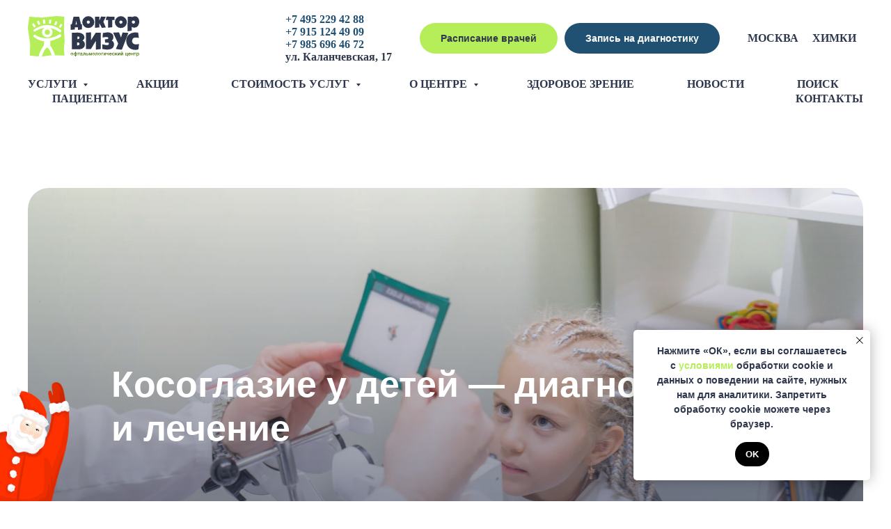

--- FILE ---
content_type: text/html; charset=UTF-8
request_url: https://doctorvisus.ru/uslugi/detskaya-oftalmologiya/kosoglazie
body_size: 45927
content:
<!DOCTYPE html> <html> <head> <meta charset="utf-8" /> <meta http-equiv="Content-Type" content="text/html; charset=utf-8" /> <meta name="viewport" content="width=device-width, initial-scale=1.0" /> <!--metatextblock--> <title>Косоглазие у детей – диагностика и лечение</title> <meta name="description" content="Страбизм, или косоглазие у детей, – не только косметический дефект. Это заболевание, которое требует лечения. При его отсутствии может привести к ряду глубоких функциональных нарушений зрительной системы. В офтальмологической клинике с помощью современных методов можно полностью восстановить симметричное положение глазных яблок, остроту зрения косящего глаза." /> <meta property="og:url" content="https://doctorvisus.ru/uslugi/detskaya-oftalmologiya/kosoglazie" /> <meta property="og:title" content="Косоглазие у детей – диагностика и лечение" /> <meta property="og:description" content="Страбизм, или косоглазие у детей, – не только косметический дефект. Это заболевание, которое требует лечения. При его отсутствии может привести к ряду глубоких функциональных нарушений зрительной системы. В офтальмологической клинике с помощью современных методов можно полностью восстановить симметричное положение глазных яблок, остроту зрения косящего глаза." /> <meta property="og:type" content="website" /> <meta property="og:image" content="https://static.tildacdn.com/tild3839-3763-4938-b132-316162656634/DSC07532.JPG" /> <link rel="canonical" href="https://doctorvisus.ru/uslugi/detskaya-oftalmologiya/kosoglazie"> <!--/metatextblock--> <meta name="format-detection" content="telephone=no" /> <meta http-equiv="x-dns-prefetch-control" content="on"> <link rel="dns-prefetch" href="https://ws.tildacdn.com"> <link rel="dns-prefetch" href="https://static.tildacdn.com"> <link rel="dns-prefetch" href="https://fonts.tildacdn.com"> <link rel="shortcut icon" href="https://static.tildacdn.com/tild3564-3162-4133-a536-663234306466/favicon.ico" type="image/x-icon" /> <link rel="apple-touch-icon" href="https://static.tildacdn.com/tild3134-3866-4062-b362-306437346230/apple-touch-icon.png"> <link rel="apple-touch-icon" sizes="76x76" href="https://static.tildacdn.com/tild3134-3866-4062-b362-306437346230/apple-touch-icon.png"> <link rel="apple-touch-icon" sizes="152x152" href="https://static.tildacdn.com/tild3134-3866-4062-b362-306437346230/apple-touch-icon.png"> <link rel="apple-touch-startup-image" href="https://static.tildacdn.com/tild3134-3866-4062-b362-306437346230/apple-touch-icon.png"> <meta name="msapplication-TileColor" content="#b5ee58"> <meta name="msapplication-TileImage" content="https://static.tildacdn.com/tild6539-3635-4362-b630-613438653462/android-chrome-512x5.png"> <link rel="alternate" type="application/rss+xml" title="Офтальмологический центр Доктор Визус " href="https://doctorvisus.ru/rss.xml" /> <!-- Assets --> <script src="https://neo.tildacdn.com/js/tilda-fallback-1.0.min.js" async charset="utf-8"></script> <link rel="stylesheet" href="https://static.tildacdn.com/css/tilda-grid-3.0.min.css" type="text/css" media="all" onerror="this.loaderr='y';"/> <link rel="stylesheet" href="https://static.tildacdn.com/ws/project4488194/tilda-blocks-page24448164.min.css?t=1768324832" type="text/css" media="all" onerror="this.loaderr='y';" /> <link rel="stylesheet" href="https://static.tildacdn.com/css/tilda-animation-2.0.min.css" type="text/css" media="all" onerror="this.loaderr='y';" /> <link rel="stylesheet" href="https://static.tildacdn.com/css/tilda-cover-1.0.min.css" type="text/css" media="all" onerror="this.loaderr='y';" /> <link rel="stylesheet" href="https://static.tildacdn.com/css/tilda-menusub-1.0.min.css" type="text/css" media="print" onload="this.media='all';" onerror="this.loaderr='y';" /> <noscript><link rel="stylesheet" href="https://static.tildacdn.com/css/tilda-menusub-1.0.min.css" type="text/css" media="all" /></noscript> <link rel="stylesheet" href="https://static.tildacdn.com/css/tilda-menu-widgeticons-1.0.min.css" type="text/css" media="all" onerror="this.loaderr='y';" /> <link rel="stylesheet" href="https://static.tildacdn.com/css/tilda-forms-1.0.min.css" type="text/css" media="all" onerror="this.loaderr='y';" /> <link rel="stylesheet" href="https://static.tildacdn.com/css/tilda-popup-1.1.min.css" type="text/css" media="print" onload="this.media='all';" onerror="this.loaderr='y';" /> <noscript><link rel="stylesheet" href="https://static.tildacdn.com/css/tilda-popup-1.1.min.css" type="text/css" media="all" /></noscript> <link rel="stylesheet" type="text/css" href="/custom.css?t=1768324832"> <script type="text/javascript">TildaFonts=["167","168","169","170","427","429","431","433","435"];window.tildafontsswap='y';</script> <script type="text/javascript" src="https://static.tildacdn.com/js/tilda-fonts.min.js" charset="utf-8" onerror="this.loaderr='y';"></script> <script nomodule src="https://static.tildacdn.com/js/tilda-polyfill-1.0.min.js" charset="utf-8"></script> <script type="text/javascript">function t_onReady(func) {if(document.readyState!='loading') {func();} else {document.addEventListener('DOMContentLoaded',func);}}
function t_onFuncLoad(funcName,okFunc,time) {if(typeof window[funcName]==='function') {okFunc();} else {setTimeout(function() {t_onFuncLoad(funcName,okFunc,time);},(time||100));}}function t_throttle(fn,threshhold,scope) {return function() {fn.apply(scope||this,arguments);};}function t396_initialScale(t){var e=document.getElementById("rec"+t);if(e){var i=e.querySelector(".t396__artboard");if(i){window.tn_scale_initial_window_width||(window.tn_scale_initial_window_width=document.documentElement.clientWidth);var a=window.tn_scale_initial_window_width,r=[],n,l=i.getAttribute("data-artboard-screens");if(l){l=l.split(",");for(var o=0;o<l.length;o++)r[o]=parseInt(l[o],10)}else r=[320,480,640,960,1200];for(var o=0;o<r.length;o++){var d=r[o];a>=d&&(n=d)}var _="edit"===window.allrecords.getAttribute("data-tilda-mode"),c="center"===t396_getFieldValue(i,"valign",n,r),s="grid"===t396_getFieldValue(i,"upscale",n,r),w=t396_getFieldValue(i,"height_vh",n,r),g=t396_getFieldValue(i,"height",n,r),u=!!window.opr&&!!window.opr.addons||!!window.opera||-1!==navigator.userAgent.indexOf(" OPR/");if(!_&&c&&!s&&!w&&g&&!u){var h=parseFloat((a/n).toFixed(3)),f=[i,i.querySelector(".t396__carrier"),i.querySelector(".t396__filter")],v=Math.floor(parseInt(g,10)*h)+"px",p;i.style.setProperty("--initial-scale-height",v);for(var o=0;o<f.length;o++)f[o].style.setProperty("height","var(--initial-scale-height)");t396_scaleInitial__getElementsToScale(i).forEach((function(t){t.style.zoom=h}))}}}}function t396_scaleInitial__getElementsToScale(t){return t?Array.prototype.slice.call(t.children).filter((function(t){return t&&(t.classList.contains("t396__elem")||t.classList.contains("t396__group"))})):[]}function t396_getFieldValue(t,e,i,a){var r,n=a[a.length-1];if(!(r=i===n?t.getAttribute("data-artboard-"+e):t.getAttribute("data-artboard-"+e+"-res-"+i)))for(var l=0;l<a.length;l++){var o=a[l];if(!(o<=i)&&(r=o===n?t.getAttribute("data-artboard-"+e):t.getAttribute("data-artboard-"+e+"-res-"+o)))break}return r}window.TN_SCALE_INITIAL_VER="1.0",window.tn_scale_initial_window_width=null;</script> <script src="https://static.tildacdn.com/js/jquery-1.10.2.min.js" charset="utf-8" onerror="this.loaderr='y';"></script> <script src="https://static.tildacdn.com/js/tilda-scripts-3.0.min.js" charset="utf-8" defer onerror="this.loaderr='y';"></script> <script src="https://static.tildacdn.com/ws/project4488194/tilda-blocks-page24448164.min.js?t=1768324832" charset="utf-8" async onerror="this.loaderr='y';"></script> <script src="https://static.tildacdn.com/js/tilda-lazyload-1.0.min.js" charset="utf-8" async onerror="this.loaderr='y';"></script> <script src="https://static.tildacdn.com/js/tilda-animation-2.0.min.js" charset="utf-8" async onerror="this.loaderr='y';"></script> <script src="https://static.tildacdn.com/js/tilda-cover-1.0.min.js" charset="utf-8" async onerror="this.loaderr='y';"></script> <script src="https://static.tildacdn.com/js/hammer.min.js" charset="utf-8" async onerror="this.loaderr='y';"></script> <script src="https://static.tildacdn.com/js/tilda-menusub-1.0.min.js" charset="utf-8" async onerror="this.loaderr='y';"></script> <script src="https://static.tildacdn.com/js/tilda-menu-1.0.min.js" charset="utf-8" async onerror="this.loaderr='y';"></script> <script src="https://static.tildacdn.com/js/tilda-menu-widgeticons-1.0.min.js" charset="utf-8" async onerror="this.loaderr='y';"></script> <script src="https://static.tildacdn.com/js/tilda-submenublocks-1.0.min.js" charset="utf-8" async onerror="this.loaderr='y';"></script> <script src="https://static.tildacdn.com/js/tilda-forms-1.0.min.js" charset="utf-8" async onerror="this.loaderr='y';"></script> <script src="https://static.tildacdn.com/js/tilda-widget-positions-1.0.min.js" charset="utf-8" async onerror="this.loaderr='y';"></script> <script src="https://static.tildacdn.com/js/tilda-zero-1.1.min.js" charset="utf-8" async onerror="this.loaderr='y';"></script> <script src="https://static.tildacdn.com/js/tilda-popup-1.0.min.js" charset="utf-8" async onerror="this.loaderr='y';"></script> <script src="https://static.tildacdn.com/js/tilda-zero-scale-1.0.min.js" charset="utf-8" async onerror="this.loaderr='y';"></script> <script src="https://static.tildacdn.com/js/tilda-skiplink-1.0.min.js" charset="utf-8" async onerror="this.loaderr='y';"></script> <script src="https://static.tildacdn.com/js/tilda-events-1.0.min.js" charset="utf-8" async onerror="this.loaderr='y';"></script> <!-- nominify begin --><meta name="yandex-verification" content="370b7c4cde5b45e1" /><!-- nominify end --><script type="text/javascript">window.dataLayer=window.dataLayer||[];</script> <!-- Facebook Pixel Code --> <script type="text/javascript" data-tilda-cookie-type="advertising">setTimeout(function(){!function(f,b,e,v,n,t,s)
{if(f.fbq)return;n=f.fbq=function(){n.callMethod?n.callMethod.apply(n,arguments):n.queue.push(arguments)};if(!f._fbq)f._fbq=n;n.push=n;n.loaded=!0;n.version='2.0';n.agent='pltilda';n.queue=[];t=b.createElement(e);t.async=!0;t.src=v;s=b.getElementsByTagName(e)[0];s.parentNode.insertBefore(t,s)}(window,document,'script','https://connect.facebook.net/en_US/fbevents.js');fbq('init','164419145784862');fbq('track','PageView');},2000);</script> <!-- End Facebook Pixel Code --> <!-- VK Pixel Code --> <script type="text/javascript" data-tilda-cookie-type="advertising">setTimeout(function(){!function(){var t=document.createElement("script");t.type="text/javascript",t.async=!0,t.src="https://vk.com/js/api/openapi.js?161",t.onload=function(){VK.Retargeting.Init("VK-RTRG-1234321-7mT7q"),VK.Retargeting.Hit()},document.head.appendChild(t)}();},2000);</script> <!-- End VK Pixel Code --> <script type="text/javascript">(function() {if((/bot|google|yandex|baidu|bing|msn|duckduckbot|teoma|slurp|crawler|spider|robot|crawling|facebook/i.test(navigator.userAgent))===false&&typeof(sessionStorage)!='undefined'&&sessionStorage.getItem('visited')!=='y'&&document.visibilityState){var style=document.createElement('style');style.type='text/css';style.innerHTML='@media screen and (min-width: 980px) {.t-records {opacity: 0;}.t-records_animated {-webkit-transition: opacity ease-in-out .2s;-moz-transition: opacity ease-in-out .2s;-o-transition: opacity ease-in-out .2s;transition: opacity ease-in-out .2s;}.t-records.t-records_visible {opacity: 1;}}';document.getElementsByTagName('head')[0].appendChild(style);function t_setvisRecs(){var alr=document.querySelectorAll('.t-records');Array.prototype.forEach.call(alr,function(el) {el.classList.add("t-records_animated");});setTimeout(function() {Array.prototype.forEach.call(alr,function(el) {el.classList.add("t-records_visible");});sessionStorage.setItem("visited","y");},400);}
document.addEventListener('DOMContentLoaded',t_setvisRecs);}})();</script></head> <body class="t-body" style="margin:0;"> <!--allrecords--> <div id="allrecords" class="t-records" data-hook="blocks-collection-content-node" data-tilda-project-id="4488194" data-tilda-page-id="24448164" data-tilda-page-alias="uslugi/detskaya-oftalmologiya/kosoglazie" data-tilda-formskey="f3d6a0e3a057fc7ed577517ee583451d" data-tilda-lazy="yes" data-tilda-root-zone="com" data-tilda-project-headcode="yes" data-tilda-project-country="RU"> <!--header--> <header id="t-header" class="t-records" data-hook="blocks-collection-content-node" data-tilda-project-id="4488194" data-tilda-page-id="22802057" data-tilda-page-alias="header" data-tilda-formskey="f3d6a0e3a057fc7ed577517ee583451d" data-tilda-lazy="yes" data-tilda-root-zone="com" data-tilda-project-headcode="yes" data-tilda-project-country="RU"> <div id="rec368281085" class="r t-rec" style=" " data-animationappear="off" data-record-type="602"> <!-- T602 --> <div class="t602"> <div class="t602__indicator" style="background:#b5ee58;height:2px;"></div> </div> <script>t_onReady(function() {t_onFuncLoad('t602_init',function() {t602_init('368281085');});});</script> </div> <div id="rec368373250" class="r t-rec t-screenmax-640px" style=" " data-record-type="145" data-screen-max="640px"> <!-- T135 --> <div class="t135"> <a href="/"> <img class="t135__img"
src="https://static.tildacdn.com/tild6661-3062-4262-b435-363438646137/_1.svg"
imgfield="img"
alt=""> </a> </div> <style>#rec368373250 .t135{position:fixed;top:20px;left:20px;}@media screen and (max-width:640px){#rec368373250 .t135{position:relative !important;text-align:center;padding:30px;top:0px !important;right:0px !important;left:0px !important;z-index:1 !important;}}</style> </div> <div id="rec368275212" class="r t-rec t-rec_pb_45 t-screenmin-640px" style="padding-bottom:45px; " data-animationappear="off" data-record-type="967" data-screen-min="640px"> <!-- T967 --> <div id="nav368275212marker"></div> <div id="nav368275212" class="t967 t967__positionstatic " style="background-color: rgba(255,255,255,1); " data-bgcolor-hex="#ffffff" data-bgcolor-rgba="rgba(255,255,255,1)" data-navmarker="nav368275212marker" data-appearoffset="" data-bgopacity-two="100" data-menushadow="" data-menushadow-css="" data-bgopacity="1" data-bgcolor-rgba-afterscroll="rgba(255,255,255,1)" data-menu-items-align="center" data-menu="yes"> <div class="t967__maincontainer "> <div class="t967__top" style="height:110px;"> <div class="t967__logo"> <div style="display: block;"> <a href="/"> <img class="t967__imglogo t967__imglogomobile"
src="https://static.tildacdn.com/tild3139-3563-4139-b836-346361316431/_1.svg"
imgfield="img"
style="max-width: 160px; width: 160px;"
alt=""> </a> </div> </div> <nav class="t967__listwrapper t967__mobilelist"> <ul role="list" class="t967__list"> <li class="t967__list-item"
style="padding:0 35px 0 0;"> <a class="t-menu__link-item"
href="#submenu:uslugi" data-menu-submenu-hook="" data-menu-item-number="1">
Услуги
</a> </li> <li class="t967__list-item"
style="padding:0 35px;"> <a class="t-menu__link-item"
href="/skidki/" data-menu-submenu-hook="" data-menu-item-number="2">
Акции
</a> </li> <li class="t967__list-item"
style="padding:0 35px;"> <a class="t-menu__link-item"
href="#submenu:stoimost" data-menu-submenu-hook="" data-menu-item-number="3">
Стоимость услуг
</a> </li> <li class="t967__list-item"
style="padding:0 35px;"> <a class="t-menu__link-item"
href="#submenu:center" data-menu-submenu-hook="" data-menu-item-number="4">
О центре
</a> </li> <li class="t967__list-item"
style="padding:0 35px;"> <a class="t-menu__link-item"
href="/zdorovoe-zrenie/" data-menu-submenu-hook="" data-menu-item-number="5">
Здоровое зрение
</a> </li> <li class="t967__list-item"
style="padding:0 35px;"> <a class="t-menu__link-item"
href="/novosti/" data-menu-submenu-hook="" data-menu-item-number="6">
Новости
</a> </li> <li class="t967__list-item"
style="padding:0 35px;"> <a class="t-menu__link-item"
href="#opensearch" data-menu-submenu-hook="" data-menu-item-number="7">
Поиск
</a> </li> <li class="t967__list-item"
style="padding:0 35px;"> <a class="t-menu__link-item"
href="/pacientam/" data-menu-submenu-hook="" data-menu-item-number="8">
Пациентам
</a> </li> <li class="t967__list-item"
style="padding:0 0 0 35px;"> <a class="t-menu__link-item"
href="/kontakty/" data-menu-submenu-hook="" data-menu-item-number="9">
Контакты
</a> </li> </ul> </nav> <div class="t967__additionalwrapper"> <div class="t967__additional-descr t967__additionalitem" field="descr"><a href="tel:+74952294288" style="color: rgb(32, 80, 114);">+7 495 229 42 88</a><br /><a href="tel:+79151244909" style="color: rgb(32, 80, 114);">+7 915 124 49 09</a><br /><a href="tel:+79856964672" style="color: rgb(32, 80, 114);">+7 985 696 46 72</a><br />ул. Каланчевская, 17</div> <a
class="t-btn t-btnflex t-btnflex_type_button t-btnflex_sm t967__button"
href="/raspisanie-vrachej"><span class="t-btnflex__text">Расписание врачей</span> <style>#rec368275212 .t-btnflex.t-btnflex_type_button {color:#2f374d;background-color:#b5ee58;--border-width:0px;border-style:none !important;border-radius:30px;box-shadow:none !important;transition-duration:0.2s;transition-property:background-color,color,border-color,box-shadow,opacity,transform,gap;transition-timing-function:ease-in-out;}</style></a> <a
class="t-btn t-btnflex t-btnflex_type_button2 t-btnflex_sm t967__button"
href="#popup:diagnostika"><span class="t-btnflex__text">Запись на диагностику</span> <style>#rec368275212 .t-btnflex.t-btnflex_type_button2 {color:#ffffff;background-color:#205072;--border-width:0px;border-style:none !important;border-radius:30px;box-shadow:none !important;transition-duration:0.2s;transition-property:background-color,color,border-color,box-shadow,opacity,transform,gap;transition-timing-function:ease-in-out;}</style></a> <div class="t967__additional-langs t967__additionalitem"> <div class="t967__additional-buttons__wrap"> <div class="t967__additional-langs__lang"> <a style="" href="/">Москва</a> </div> <div class="t967__additional-langs__lang"> <a style="" href="https://khimki.doctorvisus.ru/">Химки</a> </div> </div> </div> </div> </div> <div class="t967__bottom" style="height:30px;"> <div class="t967__bottomwrapper" style="height:30px;"> <nav class="t967__listwrapper t967__desktoplist"> <ul role="list" class="t967__list t-menu__list t967__menualign_center" style="justify-content: space-between;"> <li class="t967__list-item"
style="padding:0 35px 0 0;"> <a class="t-menu__link-item"
href="#submenu:uslugi" data-menu-submenu-hook="" data-menu-item-number="1">
Услуги
</a> </li> <li class="t967__list-item"
style="padding:0 35px;"> <a class="t-menu__link-item"
href="/skidki/" data-menu-submenu-hook="" data-menu-item-number="2">
Акции
</a> </li> <li class="t967__list-item"
style="padding:0 35px;"> <a class="t-menu__link-item"
href="#submenu:stoimost" data-menu-submenu-hook="" data-menu-item-number="3">
Стоимость услуг
</a> </li> <li class="t967__list-item"
style="padding:0 35px;"> <a class="t-menu__link-item"
href="#submenu:center" data-menu-submenu-hook="" data-menu-item-number="4">
О центре
</a> </li> <li class="t967__list-item"
style="padding:0 35px;"> <a class="t-menu__link-item"
href="/zdorovoe-zrenie/" data-menu-submenu-hook="" data-menu-item-number="5">
Здоровое зрение
</a> </li> <li class="t967__list-item"
style="padding:0 35px;"> <a class="t-menu__link-item"
href="/novosti/" data-menu-submenu-hook="" data-menu-item-number="6">
Новости
</a> </li> <li class="t967__list-item"
style="padding:0 35px;"> <a class="t-menu__link-item"
href="#opensearch" data-menu-submenu-hook="" data-menu-item-number="7">
Поиск
</a> </li> <li class="t967__list-item"
style="padding:0 35px;"> <a class="t-menu__link-item"
href="/pacientam/" data-menu-submenu-hook="" data-menu-item-number="8">
Пациентам
</a> </li> <li class="t967__list-item"
style="padding:0 0 0 35px;"> <a class="t-menu__link-item"
href="/kontakty/" data-menu-submenu-hook="" data-menu-item-number="9">
Контакты
</a> </li> </ul> </nav> </div> </div> </div> </div> <style>@media screen and (max-width:980px){#rec368275212 .t967__leftcontainer{padding:20px;}}@media screen and (max-width:980px){#rec368275212 .t967__imglogo{padding:20px 0;}}</style> <style>@media screen and (max-width:980px){#rec368275212 .t967__logo{display:none;}#rec368275212 .t967__mobile-text{display:none;}#rec368275212 .t967__imglogo{padding:0;}}</style> <style>@media screen and (max-width:980px){#rec368275212 .tmenu-mobile{background-color:#ffffff;}}</style> <script>t_onReady(function() {t_onFuncLoad('t_menu__highlightActiveLinks',function() {t_menu__highlightActiveLinks('.t967 .t-menu__link-item');});});t_onFuncLoad('t_menu__setBGcolor',function() {window.addEventListener('resize',t_throttle(function() {t_menu__setBGcolor('368275212','.t967');}));});t_onReady(function() {t_onFuncLoad('t_menu__setBGcolor',function() {t_menu__setBGcolor('368275212','.t967');});t_onFuncLoad('t_menu__interactFromKeyboard',function() {t_menu__interactFromKeyboard('368275212');});});</script> <style>#rec368275212 .t-menu__link-item{}@supports (overflow:-webkit-marquee) and (justify-content:inherit){#rec368275212 .t-menu__link-item,#rec368275212 .t-menu__link-item.t-active{opacity:1 !important;}}</style> <style> #rec368275212 .t967__logo a{font-weight:600;}#rec368275212 .t967 a.t-menu__link-item{font-size:16px;color:#2f374d;font-family:'Circe';font-weight:600;text-transform:uppercase;}#rec368275212 .t967__additional-descr{font-family:'Circe';font-weight:600;}#rec368275212 .t967__additional-langs__lang a{font-size:16px;color:#2f374d;font-family:'Circe';font-weight:600;text-transform:uppercase;}</style> <style> #rec368275212 .t967__logo_text{font-weight:600;}</style> </div> <div id="rec368275235" class="r t-rec t-rec_pb_0" style="padding-bottom:0px;background-color:#ffffff; " data-animationappear="off" data-record-type="450" data-bg-color="#ffffff"> <div class="t450__menu__content t450__beforeready "
style="top:20px; left:-9px; right: auto; " data-menu="yes" data-appearoffset="70px" data-hideoffset=""> <div class="t450__burger_container "> <div class="t450__burger_bg "
style="background-color:#205072; opacity:1;"> </div> <button type="button"
class="t-menuburger t-menuburger_third "
aria-label="Навигационное меню"
aria-expanded="false"> <span style="background-color:#ffffff;"></span> <span style="background-color:#ffffff;"></span> <span style="background-color:#ffffff;"></span> <span style="background-color:#ffffff;"></span> </button> <script>function t_menuburger_init(recid) {var rec=document.querySelector('#rec' + recid);if(!rec) return;var burger=rec.querySelector('.t-menuburger');if(!burger) return;var isSecondStyle=burger.classList.contains('t-menuburger_second');if(isSecondStyle&&!window.isMobile&&!('ontouchend' in document)) {burger.addEventListener('mouseenter',function() {if(burger.classList.contains('t-menuburger-opened')) return;burger.classList.remove('t-menuburger-unhovered');burger.classList.add('t-menuburger-hovered');});burger.addEventListener('mouseleave',function() {if(burger.classList.contains('t-menuburger-opened')) return;burger.classList.remove('t-menuburger-hovered');burger.classList.add('t-menuburger-unhovered');setTimeout(function() {burger.classList.remove('t-menuburger-unhovered');},300);});}
burger.addEventListener('click',function() {if(!burger.closest('.tmenu-mobile')&&!burger.closest('.t450__burger_container')&&!burger.closest('.t466__container')&&!burger.closest('.t204__burger')&&!burger.closest('.t199__js__menu-toggler')) {burger.classList.toggle('t-menuburger-opened');burger.classList.remove('t-menuburger-unhovered');}});var menu=rec.querySelector('[data-menu="yes"]');if(!menu) return;var menuLinks=menu.querySelectorAll('.t-menu__link-item');var submenuClassList=['t978__menu-link_hook','t978__tm-link','t966__tm-link','t794__tm-link','t-menusub__target-link'];Array.prototype.forEach.call(menuLinks,function(link) {link.addEventListener('click',function() {var isSubmenuHook=submenuClassList.some(function(submenuClass) {return link.classList.contains(submenuClass);});if(isSubmenuHook) return;burger.classList.remove('t-menuburger-opened');});});menu.addEventListener('clickedAnchorInTooltipMenu',function() {burger.classList.remove('t-menuburger-opened');});}
t_onReady(function() {t_onFuncLoad('t_menuburger_init',function(){t_menuburger_init('368275235');});});</script> <style>.t-menuburger{position:relative;flex-shrink:0;width:28px;height:20px;padding:0;border:none;background-color:transparent;outline:none;-webkit-transform:rotate(0deg);transform:rotate(0deg);transition:transform .5s ease-in-out;cursor:pointer;z-index:999;}.t-menuburger span{display:block;position:absolute;width:100%;opacity:1;left:0;-webkit-transform:rotate(0deg);transform:rotate(0deg);transition:.25s ease-in-out;height:3px;background-color:#000;}.t-menuburger span:nth-child(1){top:0px;}.t-menuburger span:nth-child(2),.t-menuburger span:nth-child(3){top:8px;}.t-menuburger span:nth-child(4){top:16px;}.t-menuburger__big{width:42px;height:32px;}.t-menuburger__big span{height:5px;}.t-menuburger__big span:nth-child(2),.t-menuburger__big span:nth-child(3){top:13px;}.t-menuburger__big span:nth-child(4){top:26px;}.t-menuburger__small{width:22px;height:14px;}.t-menuburger__small span{height:2px;}.t-menuburger__small span:nth-child(2),.t-menuburger__small span:nth-child(3){top:6px;}.t-menuburger__small span:nth-child(4){top:12px;}.t-menuburger-opened span:nth-child(1){top:8px;width:0%;left:50%;}.t-menuburger-opened span:nth-child(2){-webkit-transform:rotate(45deg);transform:rotate(45deg);}.t-menuburger-opened span:nth-child(3){-webkit-transform:rotate(-45deg);transform:rotate(-45deg);}.t-menuburger-opened span:nth-child(4){top:8px;width:0%;left:50%;}.t-menuburger-opened.t-menuburger__big span:nth-child(1){top:6px;}.t-menuburger-opened.t-menuburger__big span:nth-child(4){top:18px;}.t-menuburger-opened.t-menuburger__small span:nth-child(1),.t-menuburger-opened.t-menuburger__small span:nth-child(4){top:6px;}@media (hover),(min-width:0\0){.t-menuburger_first:hover span:nth-child(1){transform:translateY(1px);}.t-menuburger_first:hover span:nth-child(4){transform:translateY(-1px);}.t-menuburger_first.t-menuburger__big:hover span:nth-child(1){transform:translateY(3px);}.t-menuburger_first.t-menuburger__big:hover span:nth-child(4){transform:translateY(-3px);}}.t-menuburger_second span:nth-child(2),.t-menuburger_second span:nth-child(3){width:80%;left:20%;right:0;}@media (hover),(min-width:0\0){.t-menuburger_second.t-menuburger-hovered span:nth-child(2),.t-menuburger_second.t-menuburger-hovered span:nth-child(3){animation:t-menuburger-anim 0.3s ease-out normal forwards;}.t-menuburger_second.t-menuburger-unhovered span:nth-child(2),.t-menuburger_second.t-menuburger-unhovered span:nth-child(3){animation:t-menuburger-anim2 0.3s ease-out normal forwards;}}.t-menuburger_second.t-menuburger-opened span:nth-child(2),.t-menuburger_second.t-menuburger-opened span:nth-child(3){left:0;right:0;width:100%!important;}.t-menuburger_third span:nth-child(4){width:70%;left:unset;right:0;}@media (hover),(min-width:0\0){.t-menuburger_third:not(.t-menuburger-opened):hover span:nth-child(4){width:100%;}}.t-menuburger_third.t-menuburger-opened span:nth-child(4){width:0!important;right:50%;}.t-menuburger_fourth{height:12px;}.t-menuburger_fourth.t-menuburger__small{height:8px;}.t-menuburger_fourth.t-menuburger__big{height:18px;}.t-menuburger_fourth span:nth-child(2),.t-menuburger_fourth span:nth-child(3){top:4px;opacity:0;}.t-menuburger_fourth span:nth-child(4){top:8px;}.t-menuburger_fourth.t-menuburger__small span:nth-child(2),.t-menuburger_fourth.t-menuburger__small span:nth-child(3){top:3px;}.t-menuburger_fourth.t-menuburger__small span:nth-child(4){top:6px;}.t-menuburger_fourth.t-menuburger__small span:nth-child(2),.t-menuburger_fourth.t-menuburger__small span:nth-child(3){top:3px;}.t-menuburger_fourth.t-menuburger__small span:nth-child(4){top:6px;}.t-menuburger_fourth.t-menuburger__big span:nth-child(2),.t-menuburger_fourth.t-menuburger__big span:nth-child(3){top:6px;}.t-menuburger_fourth.t-menuburger__big span:nth-child(4){top:12px;}@media (hover),(min-width:0\0){.t-menuburger_fourth:not(.t-menuburger-opened):hover span:nth-child(1){transform:translateY(1px);}.t-menuburger_fourth:not(.t-menuburger-opened):hover span:nth-child(4){transform:translateY(-1px);}.t-menuburger_fourth.t-menuburger__big:not(.t-menuburger-opened):hover span:nth-child(1){transform:translateY(3px);}.t-menuburger_fourth.t-menuburger__big:not(.t-menuburger-opened):hover span:nth-child(4){transform:translateY(-3px);}}.t-menuburger_fourth.t-menuburger-opened span:nth-child(1),.t-menuburger_fourth.t-menuburger-opened span:nth-child(4){top:4px;}.t-menuburger_fourth.t-menuburger-opened span:nth-child(2),.t-menuburger_fourth.t-menuburger-opened span:nth-child(3){opacity:1;}@keyframes t-menuburger-anim{0%{width:80%;left:20%;right:0;}50%{width:100%;left:0;right:0;}100%{width:80%;left:0;right:20%;}}@keyframes t-menuburger-anim2{0%{width:80%;left:0;}50%{width:100%;right:0;left:0;}100%{width:80%;left:20%;right:0;}}</style> </div> </div> <!-- t450 --> <div id="nav368275235marker"></div> <div class="t450__overlay"> <div class="t450__overlay_bg"
style="background-color:#2f374d; opacity:0.95;"> </div> </div> <div id="nav368275235" class="t450 t450__left " data-tooltip-hook=""
style="max-width: 400px;background-color: #ffffff;"> <button type="button"
class="t450__close-button t450__close t450_opened "
style="background-color: #ffffff;" aria-label="Close menu"> <div class="t450__close_icon" style="color:#2f374d;"> <span></span> <span></span> <span></span> <span></span> </div> </button> <div class="t450__container t-align_left"> <div class="t450__top"> <div class="t450__logowrapper"> <a href="/"> <img class="t450__logoimg"
src="https://static.tildacdn.com/tild3139-3563-4139-b836-346361316431/_1.svg"
imgfield="img"
style="max-width: 160px;" alt=""> </a> </div> <nav class="t450__menu"> <ul role="list" class="t450__list t-menu__list"> <li class="t450__list_item"> <a class="t-menu__link-item "
href="#submenu:uslugi" data-menu-submenu-hook="" data-menu-item-number="1">
Услуги
</a> </li> <li class="t450__list_item"> <a class="t-menu__link-item "
href="/skidki/" data-menu-submenu-hook="" data-menu-item-number="2">
Акции
</a> </li> <li class="t450__list_item"> <a class="t-menu__link-item "
href="#submenu:stoimost" data-menu-submenu-hook="" data-menu-item-number="3">
Стоимость услуг
</a> </li> <li class="t450__list_item"> <a class="t-menu__link-item "
href="#submenu:center" data-menu-submenu-hook="" data-menu-item-number="4">
О центре
</a> </li> <li class="t450__list_item"> <a class="t-menu__link-item "
href="/zdorovoe-zrenie/" data-menu-submenu-hook="" data-menu-item-number="5">
Здоровое зрение
</a> </li> <li class="t450__list_item"> <a class="t-menu__link-item "
href="/novosti/" data-menu-submenu-hook="" data-menu-item-number="6">
Новости
</a> </li> <li class="t450__list_item"> <a class="t-menu__link-item "
href="#opensearch" data-menu-submenu-hook="" data-menu-item-number="7">
Поиск по сайту
</a> </li> <li class="t450__list_item"> <a class="t-menu__link-item "
href="/pacientam/" data-menu-submenu-hook="" data-menu-item-number="8">
Пациентам
</a> </li> <li class="t450__list_item"> <a class="t-menu__link-item "
href="/kontakty/" data-menu-submenu-hook="" data-menu-item-number="9">
Контакты
</a> </li> </ul> </nav> </div> <div class="t450__rightside"> <div class="t450__rightcontainer"> <div class="t450__right_descr t-descr t-descr_xs" field="descr"><a href="tel:+74952294288" rel="noopener noreferrer" style="color: rgb(32, 80, 114);">+7 495 229 42 88</a><br /><a href="tel:+79151244909" rel="noopener noreferrer" style="color: rgb(32, 80, 114);">+7 915 124 49 09</a><br /><a href="tel:+79856964672" rel="noopener noreferrer" style="color: rgb(32, 80, 114);">+7 985 696 46 72</a><br /><span style="font-size: 20px; color: rgb(32, 80, 114);">ул. Каланчевская, 17</span></div> <div class="t450__right_buttons"> <div class="t450__right_buttons_wrap"> <div class="t450__right_buttons_but t450__right_buttons_but_two_left"> <a
class="t-btn t-btnflex t-btnflex_type_button t-btnflex_md"
href="/raspisanie-vrachej"><span class="t-btnflex__text">Расписание врачей</span> <style>#rec368275235 .t-btnflex.t-btnflex_type_button {color:#2f374d;background-color:#b5ee58;--border-width:0px;border-style:none !important;border-radius:30px;box-shadow:none !important;transition-duration:0.2s;transition-property:background-color,color,border-color,box-shadow,opacity,transform,gap;transition-timing-function:ease-in-out;}</style></a> </div> <div class="t450__right_buttons_but t450__right_buttons_but_two_right"> <a
class="t-btn t-btnflex t-btnflex_type_button2 t-btnflex_md"
href="#popup:diagnostika"><span class="t-btnflex__text">Запись на диагностику</span> <style>#rec368275235 .t-btnflex.t-btnflex_type_button2 {color:#ffffff;background-color:#205072;--border-width:0px;border-style:none !important;border-radius:30px;box-shadow:none !important;transition-duration:0.2s;transition-property:background-color,color,border-color,box-shadow,opacity,transform,gap;transition-timing-function:ease-in-out;}</style></a> </div> </div> </div> <div class="t450__right_langs"> <div class="t450__right_buttons_wrap"> <div class="t450__right_langs_lang t-descr t-descr_xxs"> <a href="/">Москва</a> </div> <div class="t450__right_langs_lang t-descr t-descr_xxs"> <a href="https://khimki.doctorvisus.ru/">Химки</a> </div> </div> </div> </div> </div> </div> </div> <script>t_onReady(function() {var rec=document.querySelector('#rec368275235');if(!rec) return;rec.setAttribute('data-animationappear','off');rec.style.opacity=1;t_onFuncLoad('t450_initMenu',function() {t450_initMenu('368275235');});t_onFuncLoad('t_menuWidgets__init',function() {t_menuWidgets__init('368275235');});});</script> <script>t_onReady(function() {var rec=document.querySelector('#rec368275235');if(!rec) return;var wrapperBlock=rec.querySelector('.t450');if(wrapperBlock) {wrapperBlock.classList.remove('t450__beforeready');}
t_onFuncLoad('t450_appearMenu',function() {t450_appearMenu('368275235');window.addEventListener('scroll',t_throttle(function() {t450_appearMenu('368275235');}));});});</script> <style>#rec368275235 .t-menu__link-item{-webkit-transition:color 0.3s ease-in-out,opacity 0.3s ease-in-out;transition:color 0.3s ease-in-out,opacity 0.3s ease-in-out;}#rec368275235 .t-menu__link-item.t-active:not(.t978__menu-link){color:#ff0586 !important;font-weight:600 !important;opacity:0.70 !important;}#rec368275235 .t-menu__link-item:not(.t-active):not(.tooltipstered):hover{color:#ff0586 !important;opacity:0.8 !important;}#rec368275235 .t-menu__link-item:not(.t-active):not(.tooltipstered):focus-visible{color:#ff0586 !important;opacity:0.8 !important;}@supports (overflow:-webkit-marquee) and (justify-content:inherit){#rec368275235 .t-menu__link-item,#rec368275235 .t-menu__link-item.t-active{opacity:1 !important;}}</style> <style> #rec368275235 .t450__logo{font-weight:600;}#rec368275235 .t450__right_descr{font-size:25px;font-family:'Circe';font-weight:600;}</style> <style> #rec368275235 .t450__logowrapper a{font-weight:600;}#rec368275235 a.t-menu__link-item{font-size:16px;color:#2f374d;font-family:'Circe';text-transform:uppercase;}</style> <style> #rec368275235 .t450__right_langs_lang a{color:#2f374d;font-family:'Circe';text-transform:uppercase;}</style> </div> <div id="rec368280793" class="r t-rec" style=" " data-animationappear="off" data-record-type="978"> <!-- T978 --> <div id="nav368280793marker"></div> <div id="nav368280793" class="t978" data-tooltip-hook="#submenu:uslugi" data-tooltip-margin="0px" data-add-arrow="on"> <div class="t978__tooltip-menu"> <div class="t978__tooltip-menu-corner"></div> <div class="t978__content"> <ul class="t978__menu"
role="menu"
aria-label=""
style="width: 290px;"> <li class="t978__menu-item t-submenublocks__item"> <div class="t978__menu-link-wrapper"> <a class="t978__menu-link t978__typo_368280793 t-name t-name_xs t-menu__link-item t978__menu-link_hook"
role="menuitem"
href="#" data-menu-submenu-hook="link_sub1_368280793"
style="color:#2f374d;font-size:18px;font-weight:500;font-family:'Circe';justify-content:flex-start;"> <span class="t978__link-inner t978__link-inner_left">Диагностика зрения</span> <span class="t978__menu-item_arrow"></span> </a> </div> </li> <li class="t978__menu-item t-submenublocks__item"> <div class="t978__menu-link-wrapper"> <a class="t978__menu-link t978__typo_368280793 t-name t-name_xs t-menu__link-item t978__menu-link_hook"
role="menuitem"
href="#" data-menu-submenu-hook="link_sub2_368280793"
style="color:#2f374d;font-size:18px;font-weight:500;font-family:'Circe';justify-content:flex-start;"> <span class="t978__link-inner t978__link-inner_left">Лазерная коррекция зрения</span> <span class="t978__menu-item_arrow"></span> </a> </div> </li> <li class="t978__menu-item t-submenublocks__item"> <div class="t978__menu-link-wrapper"> <a class="t978__menu-link t978__typo_368280793 t-name t-name_xs t-menu__link-item t978__menu-link_hook"
role="menuitem"
href="#" data-menu-submenu-hook="link_sub3_368280793"
style="color:#2f374d;font-size:18px;font-weight:500;font-family:'Circe';justify-content:flex-start;"> <span class="t978__link-inner t978__link-inner_left">Лечение катаракты</span> <span class="t978__menu-item_arrow"></span> </a> </div> </li> <li class="t978__menu-item t-submenublocks__item"> <div class="t978__menu-link-wrapper"> <a class="t978__menu-link t978__typo_368280793 t-name t-name_xs t-menu__link-item t978__menu-link_hook"
role="menuitem"
href="#" data-menu-submenu-hook="link_sub4_368280793"
style="color:#2f374d;font-size:18px;font-weight:500;font-family:'Circe';justify-content:flex-start;"> <span class="t978__link-inner t978__link-inner_left">Лечение глаукомы</span> <span class="t978__menu-item_arrow"></span> </a> </div> </li> <li class="t978__menu-item t-submenublocks__item"> <div class="t978__menu-link-wrapper"> <a class="t978__menu-link t978__typo_368280793 t-name t-name_xs t-menu__link-item t978__menu-link_hook"
role="menuitem"
href="#" data-menu-submenu-hook="link_sub5_368280793"
style="color:#2f374d;font-size:18px;font-weight:500;font-family:'Circe';justify-content:flex-start;"> <span class="t978__link-inner t978__link-inner_left">Оптическая коррекция и контроль миопии</span> <span class="t978__menu-item_arrow"></span> </a> </div> </li> <li class="t978__menu-item t-submenublocks__item"> <div class="t978__menu-link-wrapper"> <a class="t978__menu-link t978__typo_368280793 t-name t-name_xs t-menu__link-item t978__menu-link_hook"
role="menuitem"
href="#" data-menu-submenu-hook="link_sub6_368280793"
style="color:#2f374d;font-size:18px;font-weight:500;font-family:'Circe';justify-content:flex-start;"> <span class="t978__link-inner t978__link-inner_left">Детская офтальмология</span> <span class="t978__menu-item_arrow"></span> </a> </div> </li> <li class="t978__menu-item t-submenublocks__item"> <div class="t978__menu-link-wrapper"> <a class="t978__menu-link t978__typo_368280793 t-name t-name_xs t-menu__link-item t978__menu-link_hook"
role="menuitem"
href="#" data-menu-submenu-hook="link_sub7_368280793"
style="color:#2f374d;font-size:18px;font-weight:500;font-family:'Circe';justify-content:flex-start;"> <span class="t978__link-inner t978__link-inner_left">Заболевания сетчатки</span> <span class="t978__menu-item_arrow"></span> </a> </div> </li> <li class="t978__menu-item t-submenublocks__item"> <div class="t978__menu-link-wrapper"> <a class="t978__menu-link t978__typo_368280793 t-name t-name_xs t-menu__link-item t978__menu-link_hook"
role="menuitem"
href="#" data-menu-submenu-hook="link_sub8_368280793"
style="color:#2f374d;font-size:18px;font-weight:500;font-family:'Circe';justify-content:flex-start;"> <span class="t978__link-inner t978__link-inner_left">Патологии рефракции</span> <span class="t978__menu-item_arrow"></span> </a> </div> </li> <li class="t978__menu-item t-submenublocks__item"> <div class="t978__menu-link-wrapper"> <a class="t978__menu-link t978__typo_368280793 t-name t-name_xs t-menu__link-item t978__menu-link_hook"
role="menuitem"
href="#" data-menu-submenu-hook="link_sub9_368280793"
style="color:#2f374d;font-size:18px;font-weight:500;font-family:'Circe';justify-content:flex-start;"> <span class="t978__link-inner t978__link-inner_left">Оптика</span> <span class="t978__menu-item_arrow"></span> </a> </div> </li> <li class="t978__menu-item t-submenublocks__item"> <div class="t978__menu-link-wrapper"> <a class="t978__menu-link t978__typo_368280793 t-name t-name_xs t-menu__link-item t978__menu-link_hook"
role="menuitem"
href="#" data-menu-submenu-hook="link_sub10_368280793"
style="color:#2f374d;font-size:18px;font-weight:500;font-family:'Circe';justify-content:flex-start;"> <span class="t978__link-inner t978__link-inner_left">Заболевания роговицы</span> <span class="t978__menu-item_arrow"></span> </a> </div> </li> <li class="t978__menu-item t-submenublocks__item"> <div class="t978__menu-link-wrapper"> <a class="t978__menu-link t978__typo_368280793 t-name t-name_xs t-menu__link-item t978__menu-link_hook"
role="menuitem"
href="#" data-menu-submenu-hook="link_sub11_368280793"
style="color:#2f374d;font-size:18px;font-weight:500;font-family:'Circe';justify-content:flex-start;"> <span class="t978__link-inner t978__link-inner_left">Заболевания век</span> <span class="t978__menu-item_arrow"></span> </a> </div> </li> <li class="t978__menu-item t-submenublocks__item"> <div class="t978__menu-link-wrapper"> <a class="t978__menu-link t978__typo_368280793 t-name t-name_xs t-menu__link-item"
role="menuitem"
href="/uslugi/zabolevaniya-konyunktivy/" data-menu-submenu-hook=""
style="color:#2f374d;font-size:18px;font-weight:500;font-family:'Circe';justify-content:flex-start;"> <span class="t978__link-inner t978__link-inner_left">Заболевания конъюнктивы</span> </a> </div> </li> <li class="t978__menu-item t-submenublocks__item"> <div class="t978__menu-link-wrapper"> <a class="t978__menu-link t978__typo_368280793 t-name t-name_xs t-menu__link-item"
role="menuitem"
href="/uslugi/vitreoretinalnaya-hirurgiya" data-menu-submenu-hook=""
style="color:#2f374d;font-size:18px;font-weight:500;font-family:'Circe';justify-content:flex-start;"> <span class="t978__link-inner t978__link-inner_left">Витреоретинальная хирургия</span> </a> </div> </li> <li class="t978__menu-item t-submenublocks__item"> <div class="t978__menu-link-wrapper"> <a class="t978__menu-link t978__typo_368280793 t-name t-name_xs t-menu__link-item"
role="menuitem"
href="/uslugi/inekcii" data-menu-submenu-hook=""
style="color:#2f374d;font-size:18px;font-weight:500;font-family:'Circe';justify-content:flex-start;"> <span class="t978__link-inner t978__link-inner_left">Инъекции</span> </a> </div> </li> </ul> <div class="t978__innermenu" style="width: 350px;" data-submenu-maxwidth="350px"> <div class="t978__innermenu-wrapper" data-submenu-hook="link_sub1_368280793" data-submenu-margin="15px" data-add-submenu-arrow="on"> <div class="t978__innermenu-content" style="background-color:#f7f7f7;"> <ul class="t978__innermenu-list" role="menu" aria-label=""> <li class="t978__innermenu-item" role="none"> <a class="t978__innermenu-link t978__typo_368280793 t-name t-name_xs"
role="menuitem"
href="/uslugi/diagnostika/"
style="color:#2f374d;font-size:18px;font-weight:500;font-family:'Circe';justify-content:flex-start;" data-menu-item-number="1"> <span class="t978__link-inner t978__link-inner_left">Диагностика зрения</span> </a> </li> <li class="t978__innermenu-item" role="none"> <a class="t978__innermenu-link t978__typo_368280793 t-name t-name_xs"
role="menuitem"
href="/uslugi/diagnostika/kompleksnaya-diagnostika-zreniya"
style="color:#2f374d;font-size:18px;font-weight:500;font-family:'Circe';justify-content:flex-start;" data-menu-item-number="1"> <span class="t978__link-inner t978__link-inner_left">Комплексная диагностика</span> </a> </li> <li class="t978__innermenu-item" role="none"> <a class="t978__innermenu-link t978__typo_368280793 t-name t-name_xs"
role="menuitem"
href="/uslugi/diagnostika/predoperacionnaya-diagnostika/"
style="color:#2f374d;font-size:18px;font-weight:500;font-family:'Circe';justify-content:flex-start;" data-menu-item-number="1"> <span class="t978__link-inner t978__link-inner_left">Предоперационная диагностика</span> </a> </li> <li class="t978__innermenu-item" role="none"> <a class="t978__innermenu-link t978__typo_368280793 t-name t-name_xs"
role="menuitem"
href="/uslugi/diagnostika/programmy-povtornyh-osmotrov/"
style="color:#2f374d;font-size:18px;font-weight:500;font-family:'Circe';justify-content:flex-start;" data-menu-item-number="1"> <span class="t978__link-inner t978__link-inner_left">Программы повторных осмотров</span> </a> </li> <li class="t978__innermenu-item" role="none"> <a class="t978__innermenu-link t978__typo_368280793 t-name t-name_xs"
role="menuitem"
href="/uslugi/diagnostika/detskaya-diagnostika"
style="color:#2f374d;font-size:18px;font-weight:500;font-family:'Circe';justify-content:flex-start;" data-menu-item-number="1"> <span class="t978__link-inner t978__link-inner_left">Детская диагностика</span> </a> </li> <li class="t978__innermenu-item" role="none"> <a class="t978__innermenu-link t978__typo_368280793 t-name t-name_xs"
role="menuitem"
href="/uslugi/diagnostika/obsledovanie-pri-beremennosti"
style="color:#2f374d;font-size:18px;font-weight:500;font-family:'Circe';justify-content:flex-start;" data-menu-item-number="1"> <span class="t978__link-inner t978__link-inner_left">Обследование при беременности</span> </a> </li> </ul> </div> </div> <div class="t978__innermenu-wrapper" data-submenu-hook="link_sub2_368280793" data-submenu-margin="15px" data-add-submenu-arrow="on"> <div class="t978__innermenu-content" style="background-color:#f7f7f7;"> <ul class="t978__innermenu-list" role="menu" aria-label=""> <li class="t978__innermenu-item" role="none"> <a class="t978__innermenu-link t978__typo_368280793 t-name t-name_xs"
role="menuitem"
href="/uslugi/lazernaya-korrekciya/"
style="color:#2f374d;font-size:18px;font-weight:500;font-family:'Circe';justify-content:flex-start;" data-menu-item-number="2"> <span class="t978__link-inner t978__link-inner_left">Лазерная коррекция зрения</span> </a> </li> <li class="t978__innermenu-item" role="none"> <a class="t978__innermenu-link t978__typo_368280793 t-name t-name_xs"
role="menuitem"
href="/uslugi/lazernaya-korrekciya/femtolasik"
style="color:#2f374d;font-size:18px;font-weight:500;font-family:'Circe';justify-content:flex-start;" data-menu-item-number="2"> <span class="t978__link-inner t978__link-inner_left">ФемтоЛасик</span> </a> </li> <li class="t978__innermenu-item" role="none"> <a class="t978__innermenu-link t978__typo_368280793 t-name t-name_xs"
role="menuitem"
href="/uslugi/lazernaya-korrekciya/epilasik"
style="color:#2f374d;font-size:18px;font-weight:500;font-family:'Circe';justify-content:flex-start;" data-menu-item-number="2"> <span class="t978__link-inner t978__link-inner_left">ЭпиЛасик</span> </a> </li> <li class="t978__innermenu-item" role="none"> <a class="t978__innermenu-link t978__typo_368280793 t-name t-name_xs"
role="menuitem"
href="/uslugi/lazernaya-korrekciya/frk"
style="color:#2f374d;font-size:18px;font-weight:500;font-family:'Circe';justify-content:flex-start;" data-menu-item-number="2"> <span class="t978__link-inner t978__link-inner_left">ФРК</span> </a> </li> <li class="t978__innermenu-item" role="none"> <a class="t978__innermenu-link t978__typo_368280793 t-name t-name_xs"
role="menuitem"
href="/uslugi/lazernaya-korrekciya/lasik"
style="color:#2f374d;font-size:18px;font-weight:500;font-family:'Circe';justify-content:flex-start;" data-menu-item-number="2"> <span class="t978__link-inner t978__link-inner_left">Ласик</span> </a> </li> <li class="t978__innermenu-item" role="none"> <a class="t978__innermenu-link t978__typo_368280793 t-name t-name_xs"
role="menuitem"
href="/uslugi/lazernaya-korrekciya/hirurgicheskaya-korrekciya-zreniya"
style="color:#2f374d;font-size:18px;font-weight:500;font-family:'Circe';justify-content:flex-start;" data-menu-item-number="2"> <span class="t978__link-inner t978__link-inner_left">Хирургическая коррекция зрения</span> </a> </li> <li class="t978__innermenu-item" role="none"> <a class="t978__innermenu-link t978__typo_368280793 t-name t-name_xs"
role="menuitem"
href="/uslugi/lazernaya-korrekciya/superlasik"
style="color:#2f374d;font-size:18px;font-weight:500;font-family:'Circe';justify-content:flex-start;" data-menu-item-number="2"> <span class="t978__link-inner t978__link-inner_left">СуперЛасик</span> </a> </li> <li class="t978__innermenu-item" role="none"> <a class="t978__innermenu-link t978__typo_368280793 t-name t-name_xs"
role="menuitem"
href="/zdorovoe-zrenie/perechen-analizov-dlya-operacij"
style="color:#2f374d;font-size:18px;font-weight:500;font-family:'Circe';justify-content:flex-start;" data-menu-item-number="2"> <span class="t978__link-inner t978__link-inner_left">Анализы перед операцией</span> </a> </li> </ul> </div> </div> <div class="t978__innermenu-wrapper" data-submenu-hook="link_sub3_368280793" data-submenu-margin="15px" data-add-submenu-arrow="on"> <div class="t978__innermenu-content" style="background-color:#f7f7f7;"> <ul class="t978__innermenu-list" role="menu" aria-label=""> <li class="t978__innermenu-item" role="none"> <a class="t978__innermenu-link t978__typo_368280793 t-name t-name_xs"
role="menuitem"
href="/uslugi/katarakta/"
style="color:#2f374d;font-size:18px;font-weight:500;font-family:'Circe';justify-content:flex-start;" data-menu-item-number="3"> <span class="t978__link-inner t978__link-inner_left">Лечение катаракты</span> </a> </li> <li class="t978__innermenu-item" role="none"> <a class="t978__innermenu-link t978__typo_368280793 t-name t-name_xs"
role="menuitem"
href="/uslugi/katarakta/diagnostika-katarakty"
style="color:#2f374d;font-size:18px;font-weight:500;font-family:'Circe';justify-content:flex-start;" data-menu-item-number="3"> <span class="t978__link-inner t978__link-inner_left">Диагностика катаракты</span> </a> </li> <li class="t978__innermenu-item" role="none"> <a class="t978__innermenu-link t978__typo_368280793 t-name t-name_xs"
role="menuitem"
href="/uslugi/katarakta/prichiny-vozniknoveniya-katarakty"
style="color:#2f374d;font-size:18px;font-weight:500;font-family:'Circe';justify-content:flex-start;" data-menu-item-number="3"> <span class="t978__link-inner t978__link-inner_left">Лечение катаракты методом факоэмульсификации с имплантацией хрусталика</span> </a> </li> <li class="t978__innermenu-item" role="none"> <a class="t978__innermenu-link t978__typo_368280793 t-name t-name_xs"
role="menuitem"
href="/uslugi/katarakta/stadii-katarakty"
style="color:#2f374d;font-size:18px;font-weight:500;font-family:'Circe';justify-content:flex-start;" data-menu-item-number="3"> <span class="t978__link-inner t978__link-inner_left">Стадии катаракты</span> </a> </li> <li class="t978__innermenu-item" role="none"> <a class="t978__innermenu-link t978__typo_368280793 t-name t-name_xs"
role="menuitem"
href="/uslugi/katarakta/vtorichnaya-katarakta"
style="color:#2f374d;font-size:18px;font-weight:500;font-family:'Circe';justify-content:flex-start;" data-menu-item-number="3"> <span class="t978__link-inner t978__link-inner_left">Вторичная катаракта</span> </a> </li> <li class="t978__innermenu-item" role="none"> <a class="t978__innermenu-link t978__typo_368280793 t-name t-name_xs"
role="menuitem"
href="/zdorovoe-zrenie/perechen-analizov-dlya-operacij"
style="color:#2f374d;font-size:18px;font-weight:500;font-family:'Circe';justify-content:flex-start;" data-menu-item-number="3"> <span class="t978__link-inner t978__link-inner_left">Анализы перед операцией</span> </a> </li> </ul> </div> </div> <div class="t978__innermenu-wrapper" data-submenu-hook="link_sub4_368280793" data-submenu-margin="15px" data-add-submenu-arrow="on"> <div class="t978__innermenu-content" style="background-color:#f7f7f7;"> <ul class="t978__innermenu-list" role="menu" aria-label=""> <li class="t978__innermenu-item" role="none"> <a class="t978__innermenu-link t978__typo_368280793 t-name t-name_xs"
role="menuitem"
href="/uslugi/glaukoma/diagnostika-glaukomy"
style="color:#2f374d;font-size:18px;font-weight:500;font-family:'Circe';justify-content:flex-start;" data-menu-item-number="4"> <span class="t978__link-inner t978__link-inner_left">Диагностика глаукомы</span> </a> </li> <li class="t978__innermenu-item" role="none"> <a class="t978__innermenu-link t978__typo_368280793 t-name t-name_xs"
role="menuitem"
href="/uslugi/glaukoma/"
style="color:#2f374d;font-size:18px;font-weight:500;font-family:'Circe';justify-content:flex-start;" data-menu-item-number="4"> <span class="t978__link-inner t978__link-inner_left">Лечение глаукомы</span> </a> </li> <li class="t978__innermenu-item" role="none"> <a class="t978__innermenu-link t978__typo_368280793 t-name t-name_xs"
role="menuitem"
href="/glaukoma/metody-lecheniya-glaukomy"
style="color:#2f374d;font-size:18px;font-weight:500;font-family:'Circe';justify-content:flex-start;" data-menu-item-number="4"> <span class="t978__link-inner t978__link-inner_left">Методы лечения глаукомы</span> </a> </li> <li class="t978__innermenu-item" role="none"> <a class="t978__innermenu-link t978__typo_368280793 t-name t-name_xs"
role="menuitem"
href="/uslugi/glaukoma/glaukoma-faktory-riska-stadii"
style="color:#2f374d;font-size:18px;font-weight:500;font-family:'Circe';justify-content:flex-start;" data-menu-item-number="4"> <span class="t978__link-inner t978__link-inner_left">Глаукома, факторы риска, стадии</span> </a> </li> <li class="t978__innermenu-item" role="none"> <a class="t978__innermenu-link t978__typo_368280793 t-name t-name_xs"
role="menuitem"
href="/uslugi/glaukoma/ostryj-pristup-glaukomy"
style="color:#2f374d;font-size:18px;font-weight:500;font-family:'Circe';justify-content:flex-start;" data-menu-item-number="4"> <span class="t978__link-inner t978__link-inner_left">Острый приступ глаукомы</span> </a> </li> </ul> </div> </div> <div class="t978__innermenu-wrapper" data-submenu-hook="link_sub5_368280793" data-submenu-margin="15px" data-add-submenu-arrow="on"> <div class="t978__innermenu-content" style="background-color:#f7f7f7;"> <ul class="t978__innermenu-list" role="menu" aria-label=""> <li class="t978__innermenu-item" role="none"> <a class="t978__innermenu-link t978__typo_368280793 t-name t-name_xs"
role="menuitem"
href="/uslugi/opticheskaya-korrektsiya-i-kontrol-miopii/"
style="color:#2f374d;font-size:18px;font-weight:500;font-family:'Circe';justify-content:flex-start;" data-menu-item-number="5"> <span class="t978__link-inner t978__link-inner_left">Оптическая коррекция и контроль миопии</span> </a> </li> <li class="t978__innermenu-item" role="none"> <a class="t978__innermenu-link t978__typo_368280793 t-name t-name_xs"
role="menuitem"
href="/uslugi/opticheskaya-korrektsiya-i-kontrol-miopii/ortokeratologiya"
style="color:#2f374d;font-size:18px;font-weight:500;font-family:'Circe';justify-content:flex-start;" data-menu-item-number="5"> <span class="t978__link-inner t978__link-inner_left">Ортокератология</span> </a> </li> <li class="t978__innermenu-item" role="none"> <a class="t978__innermenu-link t978__typo_368280793 t-name t-name_xs"
role="menuitem"
href="/uslugi/opticheskaya-korrektsiya-i-kontrol-miopii/slozhnaya-ochkovaya-korrektsiya"
style="color:#2f374d;font-size:18px;font-weight:500;font-family:'Circe';justify-content:flex-start;" data-menu-item-number="5"> <span class="t978__link-inner t978__link-inner_left">Сложная очковая коррекция</span> </a> </li> <li class="t978__innermenu-item" role="none"> <a class="t978__innermenu-link t978__typo_368280793 t-name t-name_xs"
role="menuitem"
href="/uslugi/opticheskaya-korrektsiya-i-kontrol-miopii/kontaktnaya-korrektsiya-zreniya"
style="color:#2f374d;font-size:18px;font-weight:500;font-family:'Circe';justify-content:flex-start;" data-menu-item-number="5"> <span class="t978__link-inner t978__link-inner_left">Контактная коррекция</span> </a> </li> </ul> </div> </div> <div class="t978__innermenu-wrapper" data-submenu-hook="link_sub6_368280793" data-submenu-margin="15px" data-add-submenu-arrow="on"> <div class="t978__innermenu-content" style="background-color:#f7f7f7;"> <ul class="t978__innermenu-list" role="menu" aria-label=""> <li class="t978__innermenu-item" role="none"> <a class="t978__innermenu-link t978__typo_368280793 t-name t-name_xs"
role="menuitem"
href="/uslugi/diagnostika/detskaya-diagnostika"
style="color:#2f374d;font-size:18px;font-weight:500;font-family:'Circe';justify-content:flex-start;" data-menu-item-number="6"> <span class="t978__link-inner t978__link-inner_left">Диагностика зрения у детей</span> </a> </li> <li class="t978__innermenu-item" role="none"> <a class="t978__innermenu-link t978__typo_368280793 t-name t-name_xs"
role="menuitem"
href="/uslugi/detskaya-oftalmologiya/lechenie-zreniya-u-detej"
style="color:#2f374d;font-size:18px;font-weight:500;font-family:'Circe';justify-content:flex-start;" data-menu-item-number="6"> <span class="t978__link-inner t978__link-inner_left">Лечение зрения у детей</span> </a> </li> <li class="t978__innermenu-item" role="none"> <a class="t978__innermenu-link t978__typo_368280793 t-name t-name_xs"
role="menuitem"
href="/uslugi/detskaya-oftalmologiya/kosoglazie"
style="color:#2f374d;font-size:18px;font-weight:500;font-family:'Circe';justify-content:flex-start;" data-menu-item-number="6"> <span class="t978__link-inner t978__link-inner_left">Косоглазие</span> </a> </li> <li class="t978__innermenu-item" role="none"> <a class="t978__innermenu-link t978__typo_368280793 t-name t-name_xs"
role="menuitem"
href="/uslugi/opticheskaya-korrektsiya-i-kontrol-miopii/ortokeratologiya"
style="color:#2f374d;font-size:18px;font-weight:500;font-family:'Circe';justify-content:flex-start;" data-menu-item-number="6"> <span class="t978__link-inner t978__link-inner_left">Ортокератология</span> </a> </li> <li class="t978__innermenu-item" role="none"> <a class="t978__innermenu-link t978__typo_368280793 t-name t-name_xs"
role="menuitem"
href="/uslugi/opticheskaya-korrektsiya-i-kontrol-miopii/kontaktnaya-korrektsiya-zreniya"
style="color:#2f374d;font-size:18px;font-weight:500;font-family:'Circe';justify-content:flex-start;" data-menu-item-number="6"> <span class="t978__link-inner t978__link-inner_left">Контактная коррекция зрения</span> </a> </li> <li class="t978__innermenu-item" role="none"> <a class="t978__innermenu-link t978__typo_368280793 t-name t-name_xs"
role="menuitem"
href="/uslugi/detskaya-oftalmologiya/apparatnoe-lechenie-zreniya-u-detej"
style="color:#2f374d;font-size:18px;font-weight:500;font-family:'Circe';justify-content:flex-start;" data-menu-item-number="6"> <span class="t978__link-inner t978__link-inner_left">Аппаратное лечение зрения у детей</span> </a> </li> </ul> </div> </div> <div class="t978__innermenu-wrapper" data-submenu-hook="link_sub7_368280793" data-submenu-margin="15px" data-add-submenu-arrow="on"> <div class="t978__innermenu-content" style="background-color:#f7f7f7;"> <ul class="t978__innermenu-list" role="menu" aria-label=""> <li class="t978__innermenu-item" role="none"> <a class="t978__innermenu-link t978__typo_368280793 t-name t-name_xs"
role="menuitem"
href="/uslugi/lechenie-setchatki/diagnostika-i-lechenie-zabolevanij-setchatki"
style="color:#2f374d;font-size:18px;font-weight:500;font-family:'Circe';justify-content:flex-start;" data-menu-item-number="7"> <span class="t978__link-inner t978__link-inner_left">Диагностика заболеваний сетчатки</span> </a> </li> <li class="t978__innermenu-item" role="none"> <a class="t978__innermenu-link t978__typo_368280793 t-name t-name_xs"
role="menuitem"
href="/uslugi/lechenie-setchatki/distrofiya-setchatki"
style="color:#2f374d;font-size:18px;font-weight:500;font-family:'Circe';justify-content:flex-start;" data-menu-item-number="7"> <span class="t978__link-inner t978__link-inner_left">Заболевания сетчатки</span> </a> </li> <li class="t978__innermenu-item" role="none"> <a class="t978__innermenu-link t978__typo_368280793 t-name t-name_xs"
role="menuitem"
href="/uslugi/lechenie-setchatki/perifericheskaya-distrofiya-setchatki"
style="color:#2f374d;font-size:18px;font-weight:500;font-family:'Circe';justify-content:flex-start;" data-menu-item-number="7"> <span class="t978__link-inner t978__link-inner_left">Периферическая дистрофия сетчатки</span> </a> </li> <li class="t978__innermenu-item" role="none"> <a class="t978__innermenu-link t978__typo_368280793 t-name t-name_xs"
role="menuitem"
href="/uslugi/lechenie-setchatki/razryvy-setchatki"
style="color:#2f374d;font-size:18px;font-weight:500;font-family:'Circe';justify-content:flex-start;" data-menu-item-number="7"> <span class="t978__link-inner t978__link-inner_left">Разрывы сетчатки</span> </a> </li> <li class="t978__innermenu-item" role="none"> <a class="t978__innermenu-link t978__typo_368280793 t-name t-name_xs"
role="menuitem"
href="/uslugi/lechenie-setchatki/otsloenie-setchatki"
style="color:#2f374d;font-size:18px;font-weight:500;font-family:'Circe';justify-content:flex-start;" data-menu-item-number="7"> <span class="t978__link-inner t978__link-inner_left">Отслоение сетчатки</span> </a> </li> <li class="t978__innermenu-item" role="none"> <a class="t978__innermenu-link t978__typo_368280793 t-name t-name_xs"
role="menuitem"
href="/uslugi/lechenie-setchatki/makulodistrofiya"
style="color:#2f374d;font-size:18px;font-weight:500;font-family:'Circe';justify-content:flex-start;" data-menu-item-number="7"> <span class="t978__link-inner t978__link-inner_left">Макулодистрофия</span> </a> </li> <li class="t978__innermenu-item" role="none"> <a class="t978__innermenu-link t978__typo_368280793 t-name t-name_xs"
role="menuitem"
href="/uslugi/lechenie-setchatki/diabeticheskaya-retinopatiya"
style="color:#2f374d;font-size:18px;font-weight:500;font-family:'Circe';justify-content:flex-start;" data-menu-item-number="7"> <span class="t978__link-inner t978__link-inner_left">Диабетическая ретинопатия</span> </a> </li> <li class="t978__innermenu-item" role="none"> <a class="t978__innermenu-link t978__typo_368280793 t-name t-name_xs"
role="menuitem"
href="/uslugi/lechenie-setchatki/sosudistye-zabolevaniya-setchatki"
style="color:#2f374d;font-size:18px;font-weight:500;font-family:'Circe';justify-content:flex-start;" data-menu-item-number="7"> <span class="t978__link-inner t978__link-inner_left">Сосудистые заболевания сетчатки</span> </a> </li> <li class="t978__innermenu-item" role="none"> <a class="t978__innermenu-link t978__typo_368280793 t-name t-name_xs"
role="menuitem"
href="/uslugi/lechenie-setchatki/vospalenie-setchatki"
style="color:#2f374d;font-size:18px;font-weight:500;font-family:'Circe';justify-content:flex-start;" data-menu-item-number="7"> <span class="t978__link-inner t978__link-inner_left">Воспаление сетчатки и опухоли</span> </a> </li> <li class="t978__innermenu-item" role="none"> <a class="t978__innermenu-link t978__typo_368280793 t-name t-name_xs"
role="menuitem"
href="/uslugi/lechenie-setchatki/obsledovanie-beremennyh"
style="color:#2f374d;font-size:18px;font-weight:500;font-family:'Circe';justify-content:flex-start;" data-menu-item-number="7"> <span class="t978__link-inner t978__link-inner_left">Обследование беременных</span> </a> </li> </ul> </div> </div> <div class="t978__innermenu-wrapper" data-submenu-hook="link_sub8_368280793" data-submenu-margin="15px" data-add-submenu-arrow="on"> <div class="t978__innermenu-content" style="background-color:#f7f7f7;"> <ul class="t978__innermenu-list" role="menu" aria-label=""> <li class="t978__innermenu-item" role="none"> <a class="t978__innermenu-link t978__typo_368280793 t-name t-name_xs"
role="menuitem"
href="/uslugi/patologii-refrakcii/"
style="color:#2f374d;font-size:18px;font-weight:500;font-family:'Circe';justify-content:flex-start;" data-menu-item-number="8"> <span class="t978__link-inner t978__link-inner_left">Патологии рефракции</span> </a> </li> <li class="t978__innermenu-item" role="none"> <a class="t978__innermenu-link t978__typo_368280793 t-name t-name_xs"
role="menuitem"
href="/uslugi/patologii-refrakcii/blizorukost"
style="color:#2f374d;font-size:18px;font-weight:500;font-family:'Circe';justify-content:flex-start;" data-menu-item-number="8"> <span class="t978__link-inner t978__link-inner_left">Близорукость</span> </a> </li> <li class="t978__innermenu-item" role="none"> <a class="t978__innermenu-link t978__typo_368280793 t-name t-name_xs"
role="menuitem"
href="/uslugi/patologii-refrakcii/dalnozorkost"
style="color:#2f374d;font-size:18px;font-weight:500;font-family:'Circe';justify-content:flex-start;" data-menu-item-number="8"> <span class="t978__link-inner t978__link-inner_left">Дальнозоркость</span> </a> </li> <li class="t978__innermenu-item" role="none"> <a class="t978__innermenu-link t978__typo_368280793 t-name t-name_xs"
role="menuitem"
href="/uslugi/patologii-refrakcii/vozrastnaya-dalnozorkost"
style="color:#2f374d;font-size:18px;font-weight:500;font-family:'Circe';justify-content:flex-start;" data-menu-item-number="8"> <span class="t978__link-inner t978__link-inner_left">Возрастная дальнозоркость</span> </a> </li> <li class="t978__innermenu-item" role="none"> <a class="t978__innermenu-link t978__typo_368280793 t-name t-name_xs"
role="menuitem"
href="/uslugi/patologii-refrakcii/ambliopiya"
style="color:#2f374d;font-size:18px;font-weight:500;font-family:'Circe';justify-content:flex-start;" data-menu-item-number="8"> <span class="t978__link-inner t978__link-inner_left">Амблиопия</span> </a> </li> </ul> </div> </div> <div class="t978__innermenu-wrapper" data-submenu-hook="link_sub9_368280793" data-submenu-margin="15px" data-add-submenu-arrow="on"> <div class="t978__innermenu-content" style="background-color:#f7f7f7;"> <ul class="t978__innermenu-list" role="menu" aria-label=""> <li class="t978__innermenu-item" role="none"> <a class="t978__innermenu-link t978__typo_368280793 t-name t-name_xs"
role="menuitem"
href="http://gostoptika.ru/optika/ochki-dlya-vzroslyh-i-detey"
target="_blank"
style="color:#2f374d;font-size:18px;font-weight:500;font-family:'Circe';justify-content:flex-start;" data-menu-item-number="9"> <span class="t978__link-inner t978__link-inner_left">Очки для взрослых и детей</span> </a> </li> <li class="t978__innermenu-item" role="none"> <a class="t978__innermenu-link t978__typo_368280793 t-name t-name_xs"
role="menuitem"
href="http://gostoptika.ru/kontaktnye-linzy"
target="_blank"
style="color:#2f374d;font-size:18px;font-weight:500;font-family:'Circe';justify-content:flex-start;" data-menu-item-number="9"> <span class="t978__link-inner t978__link-inner_left">Контактные линзы</span> </a> </li> <li class="t978__innermenu-item" role="none"> <a class="t978__innermenu-link t978__typo_368280793 t-name t-name_xs"
role="menuitem"
href="http://gostoptika.ru/nochnye-linzy"
target="_blank"
style="color:#2f374d;font-size:18px;font-weight:500;font-family:'Circe';justify-content:flex-start;" data-menu-item-number="9"> <span class="t978__link-inner t978__link-inner_left">Ночные линзы</span> </a> </li> <li class="t978__innermenu-item" role="none"> <a class="t978__innermenu-link t978__typo_368280793 t-name t-name_xs"
role="menuitem"
href="http://gostoptika.ru/sredstva-uhoda-za-mkl"
target="_blank"
style="color:#2f374d;font-size:18px;font-weight:500;font-family:'Circe';justify-content:flex-start;" data-menu-item-number="9"> <span class="t978__link-inner t978__link-inner_left">Средства ухода за МКЛ</span> </a> </li> <li class="t978__innermenu-item" role="none"> <a class="t978__innermenu-link t978__typo_368280793 t-name t-name_xs"
role="menuitem"
href="http://gostoptika.ru/optika/solncezashchitnye-ochki"
target="_blank"
style="color:#2f374d;font-size:18px;font-weight:500;font-family:'Circe';justify-content:flex-start;" data-menu-item-number="9"> <span class="t978__link-inner t978__link-inner_left">Солнцезащитные очки</span> </a> </li> <li class="t978__innermenu-item" role="none"> <a class="t978__innermenu-link t978__typo_368280793 t-name t-name_xs"
role="menuitem"
href="http://gostoptika.ru/aksessuary"
target="_blank"
style="color:#2f374d;font-size:18px;font-weight:500;font-family:'Circe';justify-content:flex-start;" data-menu-item-number="9"> <span class="t978__link-inner t978__link-inner_left">Аксессуары</span> </a> </li> </ul> </div> </div> <div class="t978__innermenu-wrapper" data-submenu-hook="link_sub10_368280793" data-submenu-margin="15px" data-add-submenu-arrow="on"> <div class="t978__innermenu-content" style="background-color:#f7f7f7;"> <ul class="t978__innermenu-list" role="menu" aria-label=""> <li class="t978__innermenu-item" role="none"> <a class="t978__innermenu-link t978__typo_368280793 t-name t-name_xs"
role="menuitem"
href="/uslugi/zabolevaniya-rogovicy/"
style="color:#2f374d;font-size:18px;font-weight:500;font-family:'Circe';justify-content:flex-start;" data-menu-item-number="10"> <span class="t978__link-inner t978__link-inner_left">Заболевания роговицы</span> </a> </li> <li class="t978__innermenu-item" role="none"> <a class="t978__innermenu-link t978__typo_368280793 t-name t-name_xs"
role="menuitem"
href="/uslugi/zabolevaniya-rogovicy/keratokonus"
style="color:#2f374d;font-size:18px;font-weight:500;font-family:'Circe';justify-content:flex-start;" data-menu-item-number="10"> <span class="t978__link-inner t978__link-inner_left">Кератоконус</span> </a> </li> <li class="t978__innermenu-item" role="none"> <a class="t978__innermenu-link t978__typo_368280793 t-name t-name_xs"
role="menuitem"
href="/uslugi/zabolevaniya-rogovicy/pterigium"
style="color:#2f374d;font-size:18px;font-weight:500;font-family:'Circe';justify-content:flex-start;" data-menu-item-number="10"> <span class="t978__link-inner t978__link-inner_left">Птеригиум</span> </a> </li> <li class="t978__innermenu-item" role="none"> <a class="t978__innermenu-link t978__typo_368280793 t-name t-name_xs"
role="menuitem"
href="/uslugi/zabolevaniya-rogovicy/vospalenie-rogovicy-keratit"
style="color:#2f374d;font-size:18px;font-weight:500;font-family:'Circe';justify-content:flex-start;" data-menu-item-number="10"> <span class="t978__link-inner t978__link-inner_left">Воспаление роговицы (кератит)</span> </a> </li> </ul> </div> </div> <div class="t978__innermenu-wrapper" data-submenu-hook="link_sub11_368280793" data-submenu-margin="15px" data-add-submenu-arrow="on"> <div class="t978__innermenu-content" style="background-color:#f7f7f7;"> <ul class="t978__innermenu-list" role="menu" aria-label=""> <li class="t978__innermenu-item" role="none"> <a class="t978__innermenu-link t978__typo_368280793 t-name t-name_xs"
role="menuitem"
href="/uslugi/zabolevaniya-vek/"
style="color:#2f374d;font-size:18px;font-weight:500;font-family:'Circe';justify-content:flex-start;" data-menu-item-number="11"> <span class="t978__link-inner t978__link-inner_left">Заболевания век</span> </a> </li> <li class="t978__innermenu-item" role="none"> <a class="t978__innermenu-link t978__typo_368280793 t-name t-name_xs"
role="menuitem"
href="/uslugi/drugie-zabolevaniya/zabolevaniya-vek/lechenie-halyaziona-veka"
style="color:#2f374d;font-size:18px;font-weight:500;font-family:'Circe';justify-content:flex-start;" data-menu-item-number="11"> <span class="t978__link-inner t978__link-inner_left">Лечение халязиона века</span> </a> </li> <li class="t978__innermenu-item" role="none"> <a class="t978__innermenu-link t978__typo_368280793 t-name t-name_xs"
role="menuitem"
href="/uslugi/zabolevaniya-vek/lechenie-yachmenya-veka"
style="color:#2f374d;font-size:18px;font-weight:500;font-family:'Circe';justify-content:flex-start;" data-menu-item-number="11"> <span class="t978__link-inner t978__link-inner_left">Лечение ячменя века</span> </a> </li> <li class="t978__innermenu-item" role="none"> <a class="t978__innermenu-link t978__typo_368280793 t-name t-name_xs"
role="menuitem"
href="/uslugi/zabolevaniya-vek/demodekoznyj-blefarit"
style="color:#2f374d;font-size:18px;font-weight:500;font-family:'Circe';justify-content:flex-start;" data-menu-item-number="11"> <span class="t978__link-inner t978__link-inner_left">Демодекозный блефарит</span> </a> </li> </ul> </div> </div> </div> </div> </div> </div> <script>t_onReady(function() {t_onFuncLoad('t978_init',function() {t978_init('368280793','1','');});});</script> <style>#rec368280793 .t-menu__link-item{-webkit-transition:color 0.3s ease-in-out,opacity 0.3s ease-in-out;transition:color 0.3s ease-in-out,opacity 0.3s ease-in-out;}#rec368280793 .t-menu__link-item.t-active:not(.t978__menu-link){color:#2f374d !important;font-weight:700 !important;opacity:0.40 !important;}#rec368280793 .t-menu__link-item:not(.t-active):not(.tooltipstered):hover{color:#ff0586 !important;opacity:0.4 !important;}#rec368280793 .t-menu__link-item:not(.t-active):not(.tooltipstered):focus-visible{color:#ff0586 !important;opacity:0.4 !important;}@supports (overflow:-webkit-marquee) and (justify-content:inherit){#rec368280793 .t-menu__link-item,#rec368280793 .t-menu__link-item.t-active{opacity:1 !important;}}</style> <style>@media screen and (max-width:980px){#rec368280793 .t978__menu-link,#rec368280793 .t978__innermenu-link,a[data-tooltip-menu-id="368280793"] + .t978__tooltip-menu .t978__menu-link,a[data-tooltip-menu-id="368280793"] + .t978__tooltip-menu .t978__innermenu-link{color:#2f374d !important;font-weight:500 !important;}}#rec368280793 .t978__tooltip-menu,a[data-tooltip-menu-id="368280793"] + .t978__tooltip-menu{max-width:calc(350px + 290px);border-radius:15px;}@media screen and (max-width:980px){#rec368280793 .t978__tooltip-menu .t978__innermenu-content,a[data-tooltip-menu-id="368280793"] + .t978__tooltip-menu .t978__innermenu-content{}}#rec368280793 .t978__content{border-radius:15px;}#rec368280793 .t978__menu-item_arrow,a[data-tooltip-menu-id="368280793"] + .t978__tooltip-menu .t978__menu-item_arrow{border-left-color:#2f374d;}@media screen and (max-width:980px){#rec368280793 .t978__menu-item_arrow,a[data-tooltip-menu-id="368280793"] + .t978__tooltip-menu .t978__menu-item_arrow{border-left-color:inherit;}}#rec368280793 .t978__tooltip-menu-corner{background-color:#fff;top:-6.5px;border-color:#eee;border-width:0;border-style:none;}</style> <style>#rec368280793 .t978__menu-link.t-active,#rec368280793 .t978__innermenu-link.t-active,#rec368280793 .t978__menu-activelink,a[data-tooltip-menu-id="368280793"] + .t978__tooltip-menu .t978__menu-link.t-active,a[data-tooltip-menu-id="368280793"] + .t978__tooltip-menu .t978__innermenu-link.t-active{color:#2f374d!important;font-weight:700!important;opacity:0.40!important;}#rec368280793 .t978__menu-activelink .t978__menu-item_arrow{border-left-color:#2f374d;}</style> <style>#rec368280793 .t978__menu-link:not(.t-active):hover,#rec368280793 .t978__innermenu-link:not(.t-active):hover,#rec368280793 .t978__menu-hoverlink:not(.t-active){color:#ff0586!important;opacity:0.40!important;}#rec368280793 .t978__menu-link:hover .t978__menu-item_arrow,#rec368280793 .t978__menu-hoverlink .t978__menu-item_arrow{border-left-color:#ff0586;}</style> <style>#rec368280793 .t978__menu-link::after,#rec368280793 .t978__innermenu-link::after{content:unset!important;}#rec368280793 .t978__menu-item .t978__menu-link .t978__link-inner,#rec368280793 .t978__innermenu-item .t978__innermenu-link .t978__link-inner{}</style> <style></style> <style>#rec368280793 .t978__tooltip-menu {box-shadow:0px 0px 3px rgba(0,0,0,0.3);}</style> </div> <div id="rec370983238" class="r t-rec" style=" " data-animationappear="off" data-record-type="794"> <!-- T794 --> <div class="t794" data-tooltip-hook="#submenu:center" data-tooltip-margin="0px" data-add-arrow="on"> <div class="t794__tooltip-menu"> <div class="t794__tooltip-menu-corner"></div> <div class="t794__content"> <ul class="t794__list" role="menu" aria-label=""> <li class="t794__list_item t-submenublocks__item t-name t-name_xs"> <a class="t794__typo t794__typo_370983238 t794__link t-name t-name_xs"
role="menuitem"
href="/o-klinike/"
style="color:#2f374d;font-size:18px;font-weight:500;font-family:'Circe';" data-menu-item-number="1">О центре</a> </li> <li class="t794__list_item t-submenublocks__item t-name t-name_xs"> <a class="t794__typo t794__typo_370983238 t794__link t-name t-name_xs"
role="menuitem"
href="/o-klinike/specialisty/"
style="color:#2f374d;font-size:18px;font-weight:500;font-family:'Circe';" data-menu-item-number="2">Специалисты</a> </li> <li class="t794__list_item t-submenublocks__item t-name t-name_xs"> <a class="t794__typo t794__typo_370983238 t794__link t-name t-name_xs"
role="menuitem"
href="/o-klinike/otzyvy"
style="color:#2f374d;font-size:18px;font-weight:500;font-family:'Circe';" data-menu-item-number="3">Отзывы </a> </li> <li class="t794__list_item t-submenublocks__item t-name t-name_xs"> <a class="t794__typo t794__typo_370983238 t794__link t-name t-name_xs"
role="menuitem"
href="/o-klinike/sertifikaty-i-licenzii"
style="color:#2f374d;font-size:18px;font-weight:500;font-family:'Circe';" data-menu-item-number="4">Лицензии, дипломы и сертификаты</a> </li> <li class="t794__list_item t-submenublocks__item t-name t-name_xs"> <a class="t794__typo t794__typo_370983238 t794__link t-name t-name_xs"
role="menuitem"
href="/o-klinike/oborudovanie"
style="color:#2f374d;font-size:18px;font-weight:500;font-family:'Circe';" data-menu-item-number="5">Оборудование</a> </li> <li class="t794__list_item t-submenublocks__item t-name t-name_xs"> <a class="t794__typo t794__typo_370983238 t794__link t-name t-name_xs"
role="menuitem"
href="/o-klinike/3d-tur"
style="color:#2f374d;font-size:18px;font-weight:500;font-family:'Circe';" data-menu-item-number="6">3D-Тур</a> </li> <li class="t794__list_item t-submenublocks__item t-name t-name_xs"> <a class="t794__typo t794__typo_370983238 t794__link t-name t-name_xs"
role="menuitem"
href="/o-klinike/fotogalereya"
style="color:#2f374d;font-size:18px;font-weight:500;font-family:'Circe';" data-menu-item-number="7">Фотогалерея</a> </li> <li class="t794__list_item t-submenublocks__item t-name t-name_xs"> <a class="t794__typo t794__typo_370983238 t794__link t-name t-name_xs"
role="menuitem"
href="/o-klinike/partnery"
style="color:#2f374d;font-size:18px;font-weight:500;font-family:'Circe';" data-menu-item-number="8">Партнеры</a> </li> <li class="t794__list_item t-submenublocks__item t-name t-name_xs"> <a class="t794__typo t794__typo_370983238 t794__link t-name t-name_xs"
role="menuitem"
href="/o-klinike/vakansii"
style="color:#2f374d;font-size:18px;font-weight:500;font-family:'Circe';" data-menu-item-number="9">Вакансии</a> </li> </ul> </div> </div> </div> <script>t_onReady(function() {t_onFuncLoad('t794_init',function() {t794_init('370983238');});});</script> <style>#rec370983238 .t794__tooltip-menu,a[data-tooltip-menu-id="370983238"] + .t794__tooltip-menu{text-align:left;max-width:250px;border-radius:15px;}#rec370983238 .t794__content{background-color:#fff;border-radius:15px;}#rec370983238 .t794__tooltip-menu-corner{background-color:#fff;top:-6.5px;border-color:#eee;border-width:0;border-style:none;}@media screen and (max-width:980px){a[data-tooltip-menu-id="370983238"] + .t794__tooltip-menu{max-width:100%;}}</style> <style>#rec370983238 .t794__typo.t-active,a[data-tooltip-menu-id="370983238"] + .t794__tooltip-menu .t794__typo.t-active{color:#2f374d !important;font-weight:700 !important;opacity:0.40 !important;}</style> <style>#rec370983238 .t794__typo:not(.t-active):hover{color:#ff0586 !important;opacity:1 !important;}</style> <style></style> <style>#rec370983238 .t794__tooltip-menu,a[data-tooltip-menu-id="370983238"] + .t794__tooltip-menu {box-shadow:0px 0px 3px rgba(0,0,0,0.3);}</style> </div> <div id="rec371147052" class="r t-rec" style=" " data-animationappear="off" data-record-type="978"> <!-- T978 --> <div id="nav371147052marker"></div> <div id="nav371147052" class="t978" data-tooltip-hook="#submenu:stoimost" data-tooltip-margin="0px" data-add-arrow="on"> <div class="t978__tooltip-menu"> <div class="t978__tooltip-menu-corner"></div> <div class="t978__content"> <ul class="t978__menu"
role="menu"
aria-label=""
style="width: 250px;"> <li class="t978__menu-item t-submenublocks__item"> <div class="t978__menu-link-wrapper"> <a class="t978__menu-link t978__typo_371147052 t-name t-name_xs t-menu__link-item"
role="menuitem"
href="/skidki/" data-menu-submenu-hook=""
style="color:#2f374d;font-size:18px;font-weight:500;font-family:'Circe';justify-content:flex-start;"> <span class="t978__link-inner t978__link-inner_left">Скидки и акции</span> </a> </div> </li> <li class="t978__menu-item t-submenublocks__item"> <div class="t978__menu-link-wrapper"> <a class="t978__menu-link t978__typo_371147052 t-name t-name_xs t-menu__link-item"
role="menuitem"
href="/stoimost-uslug/kompleksnye-diagnosticheskie-programmy" data-menu-submenu-hook=""
style="color:#2f374d;font-size:18px;font-weight:500;font-family:'Circe';justify-content:flex-start;"> <span class="t978__link-inner t978__link-inner_left">Диагностика</span> </a> </div> </li> <li class="t978__menu-item t-submenublocks__item"> <div class="t978__menu-link-wrapper"> <a class="t978__menu-link t978__typo_371147052 t-name t-name_xs t-menu__link-item t978__menu-link_hook"
role="menuitem"
href="#" data-menu-submenu-hook="link_sub3_371147052"
style="color:#2f374d;font-size:18px;font-weight:500;font-family:'Circe';justify-content:flex-start;"> <span class="t978__link-inner t978__link-inner_left">Лазерная коррекция зрения</span> <span class="t978__menu-item_arrow"></span> </a> </div> </li> <li class="t978__menu-item t-submenublocks__item"> <div class="t978__menu-link-wrapper"> <a class="t978__menu-link t978__typo_371147052 t-name t-name_xs t-menu__link-item t978__menu-link_hook"
role="menuitem"
href="#" data-menu-submenu-hook="link_sub4_371147052"
style="color:#2f374d;font-size:18px;font-weight:500;font-family:'Circe';justify-content:flex-start;"> <span class="t978__link-inner t978__link-inner_left">Ортокератология (ночные линзы) и контроль миопии</span> <span class="t978__menu-item_arrow"></span> </a> </div> </li> <li class="t978__menu-item t-submenublocks__item"> <div class="t978__menu-link-wrapper"> <a class="t978__menu-link t978__typo_371147052 t-name t-name_xs t-menu__link-item t978__menu-link_hook"
role="menuitem"
href="#" data-menu-submenu-hook="link_sub5_371147052"
style="color:#2f374d;font-size:18px;font-weight:500;font-family:'Circe';justify-content:flex-start;"> <span class="t978__link-inner t978__link-inner_left">Подбор очков и линз</span> <span class="t978__menu-item_arrow"></span> </a> </div> </li> <li class="t978__menu-item t-submenublocks__item"> <div class="t978__menu-link-wrapper"> <a class="t978__menu-link t978__typo_371147052 t-name t-name_xs t-menu__link-item t978__menu-link_hook"
role="menuitem"
href="#" data-menu-submenu-hook="link_sub6_371147052"
style="color:#2f374d;font-size:18px;font-weight:500;font-family:'Circe';justify-content:flex-start;"> <span class="t978__link-inner t978__link-inner_left">Хирургия</span> <span class="t978__menu-item_arrow"></span> </a> </div> </li> </ul> <div class="t978__innermenu" style="width: 350px;" data-submenu-maxwidth="350px"> <div class="t978__innermenu-wrapper" data-submenu-hook="link_sub3_371147052" data-submenu-margin="15px" data-add-submenu-arrow="on"> <div class="t978__innermenu-content" style=""> <ul class="t978__innermenu-list" role="menu" aria-label=""> <li class="t978__innermenu-item" role="none"> <a class="t978__innermenu-link t978__typo_371147052 t-name t-name_xs"
role="menuitem"
href="/stoimost-uslug/eksimerlazernye-operacii"
style="color:#2f374d;font-size:18px;font-weight:500;font-family:'Circe';justify-content:flex-start;" data-menu-item-number="3"> <span class="t978__link-inner t978__link-inner_left">Эксимерлазерные операции</span> </a> </li> <li class="t978__innermenu-item" role="none"> <a class="t978__innermenu-link t978__typo_371147052 t-name t-name_xs"
role="menuitem"
href="/stoimost-uslug/lazernye-mikrohirurgicheskie-operacii"
style="color:#2f374d;font-size:18px;font-weight:500;font-family:'Circe';justify-content:flex-start;" data-menu-item-number="3"> <span class="t978__link-inner t978__link-inner_left">Лазерные микрохирургические операции</span> </a> </li> <li class="t978__innermenu-item" role="none"> <a class="t978__innermenu-link t978__typo_371147052 t-name t-name_xs"
role="menuitem"
href="/stoimost-uslug/lazernaya-korrekciya-zreniya-s-femto-soprovozhdeniem"
style="color:#2f374d;font-size:18px;font-weight:500;font-family:'Circe';justify-content:flex-start;" data-menu-item-number="3"> <span class="t978__link-inner t978__link-inner_left">Лазерная коррекция зрения с Femto сопровождением</span> </a> </li> </ul> </div> </div> <div class="t978__innermenu-wrapper" data-submenu-hook="link_sub4_371147052" data-submenu-margin="15px" data-add-submenu-arrow="on"> <div class="t978__innermenu-content" style=""> <ul class="t978__innermenu-list" role="menu" aria-label=""> <li class="t978__innermenu-item" role="none"> <a class="t978__innermenu-link t978__typo_371147052 t-name t-name_xs"
role="menuitem"
href="/stoimost-uslug/ortokeratologiya-nochnye-linzy"
style="color:#2f374d;font-size:18px;font-weight:500;font-family:'Circe';justify-content:flex-start;" data-menu-item-number="4"> <span class="t978__link-inner t978__link-inner_left">Ортокератология</span> </a> </li> <li class="t978__innermenu-item" role="none"> <a class="t978__innermenu-link t978__typo_371147052 t-name t-name_xs"
role="menuitem"
href="/stoimost-uslug/podbor-gpl-okl"
style="color:#2f374d;font-size:18px;font-weight:500;font-family:'Circe';justify-content:flex-start;" data-menu-item-number="4"> <span class="t978__link-inner t978__link-inner_left">Подбор газопроницаемых контактных линз, ортокератологических (ночных) линз</span> </a> </li> </ul> </div> </div> <div class="t978__innermenu-wrapper" data-submenu-hook="link_sub5_371147052" data-submenu-margin="15px" data-add-submenu-arrow="on"> <div class="t978__innermenu-content" style=""> <ul class="t978__innermenu-list" role="menu" aria-label=""> <li class="t978__innermenu-item" role="none"> <a class="t978__innermenu-link t978__typo_371147052 t-name t-name_xs"
role="menuitem"
href="/stoimost-uslug/podbor-ochkov"
style="color:#2f374d;font-size:18px;font-weight:500;font-family:'Circe';justify-content:flex-start;" data-menu-item-number="5"> <span class="t978__link-inner t978__link-inner_left">Подбор очков</span> </a> </li> <li class="t978__innermenu-item" role="none"> <a class="t978__innermenu-link t978__typo_371147052 t-name t-name_xs"
role="menuitem"
href="/stoimost-uslug/podbor-myagkih-kontaktnyh-linz"
style="color:#2f374d;font-size:18px;font-weight:500;font-family:'Circe';justify-content:flex-start;" data-menu-item-number="5"> <span class="t978__link-inner t978__link-inner_left">Подбор контактных линз</span> </a> </li> </ul> </div> </div> <div class="t978__innermenu-wrapper" data-submenu-hook="link_sub6_371147052" data-submenu-margin="15px" data-add-submenu-arrow="on"> <div class="t978__innermenu-content" style=""> <ul class="t978__innermenu-list" role="menu" aria-label=""> <li class="t978__innermenu-item" role="none"> <a class="t978__innermenu-link t978__typo_371147052 t-name t-name_xs"
role="menuitem"
href="/stoimost-uslug/hirurgicheskoe-lechenie-katarakty"
style="color:#2f374d;font-size:18px;font-weight:500;font-family:'Circe';justify-content:flex-start;" data-menu-item-number="6"> <span class="t978__link-inner t978__link-inner_left">Хирургическое лечение катаракты</span> </a> </li> <li class="t978__innermenu-item" role="none"> <a class="t978__innermenu-link t978__typo_371147052 t-name t-name_xs"
role="menuitem"
href="/stoimost-uslug/mikrohirurgicheskie-operacii-na-vekah"
style="color:#2f374d;font-size:18px;font-weight:500;font-family:'Circe';justify-content:flex-start;" data-menu-item-number="6"> <span class="t978__link-inner t978__link-inner_left">Микрохирургические операции на веках</span> </a> </li> <li class="t978__innermenu-item" role="none"> <a class="t978__innermenu-link t978__typo_371147052 t-name t-name_xs"
role="menuitem"
href="/stoimost-uslug/blefaroplastika-vek"
style="color:#2f374d;font-size:18px;font-weight:500;font-family:'Circe';justify-content:flex-start;" data-menu-item-number="6"> <span class="t978__link-inner t978__link-inner_left">Блефаропластика</span> </a> </li> </ul> </div> </div> </div> </div> </div> </div> <script>t_onReady(function() {t_onFuncLoad('t978_init',function() {t978_init('371147052','1','');});});</script> <style>#rec371147052 .t-menu__link-item{-webkit-transition:color 0.3s ease-in-out,opacity 0.3s ease-in-out;transition:color 0.3s ease-in-out,opacity 0.3s ease-in-out;}#rec371147052 .t-menu__link-item.t-active:not(.t978__menu-link){color:#2f374d !important;font-weight:700 !important;opacity:0.40 !important;}#rec371147052 .t-menu__link-item:not(.t-active):not(.tooltipstered):hover{color:#ff0586 !important;opacity:1 !important;}#rec371147052 .t-menu__link-item:not(.t-active):not(.tooltipstered):focus-visible{color:#ff0586 !important;opacity:1 !important;}@supports (overflow:-webkit-marquee) and (justify-content:inherit){#rec371147052 .t-menu__link-item,#rec371147052 .t-menu__link-item.t-active{opacity:1 !important;}}</style> <style>@media screen and (max-width:980px){#rec371147052 .t978__menu-link,#rec371147052 .t978__innermenu-link,a[data-tooltip-menu-id="371147052"] + .t978__tooltip-menu .t978__menu-link,a[data-tooltip-menu-id="371147052"] + .t978__tooltip-menu .t978__innermenu-link{color:#2f374d !important;font-weight:500 !important;}}#rec371147052 .t978__tooltip-menu,a[data-tooltip-menu-id="371147052"] + .t978__tooltip-menu{max-width:calc(350px + 250px);border-radius:15px;}@media screen and (max-width:980px){#rec371147052 .t978__tooltip-menu .t978__innermenu-content,a[data-tooltip-menu-id="371147052"] + .t978__tooltip-menu .t978__innermenu-content{}}#rec371147052 .t978__content{border-radius:15px;}#rec371147052 .t978__menu-item_arrow,a[data-tooltip-menu-id="371147052"] + .t978__tooltip-menu .t978__menu-item_arrow{border-left-color:#2f374d;}@media screen and (max-width:980px){#rec371147052 .t978__menu-item_arrow,a[data-tooltip-menu-id="371147052"] + .t978__tooltip-menu .t978__menu-item_arrow{border-left-color:inherit;}}#rec371147052 .t978__tooltip-menu-corner{background-color:#fff;top:-6.5px;border-color:#eee;border-width:0;border-style:none;}</style> <style>#rec371147052 .t978__menu-link.t-active,#rec371147052 .t978__innermenu-link.t-active,#rec371147052 .t978__menu-activelink,a[data-tooltip-menu-id="371147052"] + .t978__tooltip-menu .t978__menu-link.t-active,a[data-tooltip-menu-id="371147052"] + .t978__tooltip-menu .t978__innermenu-link.t-active{color:#2f374d!important;font-weight:700!important;opacity:0.40!important;}#rec371147052 .t978__menu-activelink .t978__menu-item_arrow{border-left-color:#2f374d;}</style> <style>#rec371147052 .t978__menu-link:not(.t-active):hover,#rec371147052 .t978__innermenu-link:not(.t-active):hover,#rec371147052 .t978__menu-hoverlink:not(.t-active){color:#ff0586!important;opacity:1!important;}#rec371147052 .t978__menu-link:hover .t978__menu-item_arrow,#rec371147052 .t978__menu-hoverlink .t978__menu-item_arrow{border-left-color:#ff0586;}</style> <style>#rec371147052 .t978__menu-link::after,#rec371147052 .t978__innermenu-link::after{content:unset!important;}#rec371147052 .t978__menu-item .t978__menu-link .t978__link-inner,#rec371147052 .t978__innermenu-item .t978__innermenu-link .t978__link-inner{}</style> <style></style> <style>#rec371147052 .t978__tooltip-menu {box-shadow:0px 0px 3px rgba(0,0,0,0.3);}</style> </div> </header> <!--/header--> <div id="rec394593969" class="r t-rec t-rec_pt_45" style="padding-top:45px; " data-animationappear="off" data-record-type="995"> <!-- cover --> <div class="t995"> <div class="t995__wrapper"> <div class="t-cover" id="recorddiv394593969"bgimgfield="img"style="height:90vh;background-image:url('https://thb.tildacdn.com/tild3839-3763-4938-b132-316162656634/-/resize/20x/DSC07532.JPG');"> <div class="t-cover__carrier" id="coverCarry394593969"data-content-cover-id="394593969"data-content-cover-bg="https://static.tildacdn.com/tild3839-3763-4938-b132-316162656634/DSC07532.JPG"data-display-changed="true"data-content-cover-height="90vh"data-content-cover-parallax="dynamic"data-content-use-image-for-mobile-cover=""style="height:90vh;background-attachment:scroll; "itemscope itemtype="http://schema.org/ImageObject"><meta itemprop="image" content="https://static.tildacdn.com/tild3839-3763-4938-b132-316162656634/DSC07532.JPG"></div> <div class="t-cover__filter" style="height:90vh;background-image: linear-gradient(to bottom, rgba(181,238,88,0), rgba(47,55,77,0.80));"></div> <div class="t-container"> <div class="t995__container t-col t-col_10 t-prefix_1"> <div class="t-cover__wrapper t-valign_bottom t-align_left" style="height: 90vh;"> <div class="t995__inner-wrapper"> <div class="t995__content-wrapper"> <h1 class="t995__title t-title t-title_md" field="title">Косоглазие у&nbsp;детей&nbsp;— диагностика и&nbsp;лечение<br /><a href="https://www.doctorvisus.ru/uslugi/detskaya-oftalmologiya/lechenie-zreniya-u-detej.html" rel="noopener noreferrer"> </a><br /><a href="https://www.doctorvisus.ru/uslugi/detskaya-oftalmologiya/diagnostika-zreniya-u-detej.html" rel="noopener noreferrer"> </a></h1> <div class="t995__descr t-descr t-descr_lg" field="descr">Детская офтальмология в&nbsp;Москве в&nbsp;клинике «Доктор Визус»<br /><a href="https://www.doctorvisus.ru/uslugi/glaukoma/glaukoma-faktory-riska-stadii.html" rel="noopener noreferrer"> </a></div> </div> </div> </div> </div> </div> </div> </div> </div> <style type="text/css">@media screen and (max-width:640px){#rec394593969 .t995__wrapper{padding:20px;}}</style> </div> <div id="rec394593970" class="r t-rec t-rec_pt_30 t-rec_pb_30" style="padding-top:30px;padding-bottom:30px;background-color:#f2f2f2; " data-animationappear="off" data-record-type="758" data-bg-color="#f2f2f2"> <!-- t758 --> <div class="t758"> <div class="t-container"> <div class="t758__col t-col t-col_12 "> <div class="t758__wrapper t-align_left"> <ul class="t758__list"> <li class="t758__list_item"> <div class="t758__link-item__wrapper"> <a class="t-menu__link-item " href="/uslugi/">
Услуги
</a> </div> <span class="t758__breadcrumb-divider">→</span> </li> <li class="t758__list_item"> <div class="t758__link-item__wrapper"><a class="t-menu__link-item t758__link-item_active" href="/uslugi/detskaya-oftalmologiya/kosoglazie">Косоглазие у детей – диагностика и лечение</a></div> </li> </ul> </div> </div> </div> </div> <style>#rec394593970 .t758__breadcrumb-divider{color:#858585;}#rec394593970 .t758 .t-menu__link-item{-webkit-transition:color 0.3s ease-in-out,opacity 0.3s ease-in-out;transition:color 0.3s ease-in-out,opacity 0.3s ease-in-out;}#rec394593970 .t758 .t-menu__link-item:hover{color:#9e9e9e !important;}#rec394593970 .t758 .t-menu__link-item:focus-visible{color:#9e9e9e !important;}</style> <style> #rec394593970 .t758__link-item__wrapper .t-menu__link-item{font-weight:300;}</style> <style> #rec394593970 .t758__breadcrumb-divider{font-weight:300;}</style> </div> <div id="rec394593971" class="r t-rec t-rec_pt_120 t-rec_pb_60" style="padding-top:120px;padding-bottom:60px; " data-record-type="255"> <!-- T225 --> <div class="t225"> <div class="t-container t-align_left"> <div class="t-col t-col_10 "> <div class="t225__title t-title t-title_md t-animate" data-animate-style="fadeinup" data-animate-group="yes" field="title">Косоглазие у детей – диагностика и лечение<br /><a href="https://www.doctorvisus.ru/uslugi/katarakta/diagnostika-katarakty.html" rel="noopener noreferrer"> </a></div> </div> </div> </div> <style> #rec394593971 .t225__uptitle{text-transform:uppercase;}</style> </div> <div id="rec394593972" class="r t-rec t-rec_pt_45 t-rec_pb_0" style="padding-top:45px;padding-bottom:0px; " data-record-type="106"> <!-- T004 --> <div class="t004"> <div class="t-container "> <div class="t-col t-col_10 "> <div field="text" class="t-text t-text_md t-animate" data-animate-style="fadeinup">Страбизм, или <strong>косоглазие у детей</strong>, – не только косметический дефект. Это заболевание, которое требует лечения. При его отсутствии может привести к ряду глубоких функциональных нарушений зрительной системы. В офтальмологической клинике с помощью современных методов можно полностью восстановить симметричное положение глазных яблок, остроту зрения косящего глаза</div> </div> </div> </div> <style> #rec394593972 .t-text{font-size:24px;color:#2f374d;opacity:1;}</style> </div> <div id="rec394593973" class="r t-rec t-rec_pt_45 t-rec_pb_60" style="padding-top:45px;padding-bottom:60px; " data-record-type="673"> <!-- t673 --> <div class="t673"> <div class="t-container "> <div class="t-col t-col_10 t-prefix_1"> <div class="t673__textwrapper" style="border:1px solid #205072;"> <div style="margin-left:-1px;"> <div field="text" class="t673__text t-heading t-heading_md "><p style="text-align: center;">Огромную роль в&nbsp;зрительном благополучии ребенка, играют плановые профилактические осмотры детского офтальмолога. Профилактические осмотры должны проводиться регулярно в&nbsp;течение всего детства.</p></div> </div> </div> </div> </div> </div> <style> #rec394593973 .t673__text{font-size:22px;color:#205072;font-family:'Circe';font-weight:400;}</style> <style> #rec394593973 .t673__textwrapper{border-radius:25px;}</style> </div> <div id="rec394594226" class="r t-rec t-rec_pt_30 t-rec_pb_30" style="padding-top:30px;padding-bottom:30px; " data-record-type="33"> <!-- T017 --> <div class="t017"> <div class="t-container t-align_left"> <div class="t-col t-col_10 "> <div class="t017__title t-title t-title_xxs" field="title"><strong>Чем опасно косоглазие у детей</strong></div> </div> </div> </div> </div> <div id="rec394593974" class="r t-rec t-rec_pt_0 t-rec_pb_45" style="padding-top:0px;padding-bottom:45px; " data-record-type="106"> <!-- T004 --> <div class="t004"> <div class="t-container "> <div class="t-col t-col_10 "> <div field="text" class="t-text t-text_md t-animate" data-animate-style="fadeinup">По статистике, у 2% младенцев отмечается периодическая асимметрия глазных яблок, которая может самостоятельно исчезнуть в первые 3-6 месяцев. Если этого не произошло, требуется консультация офтальмолога. В норме оба глаза должны фокусироваться в одной точке, чтобы передать четкое изображение в головной мозг, где оно объединяется в одну картинку. Из-за неправильного расположения глазных яблок ребенок не может видеть объемное изображение, мир кажется плоским.<br /><br />Заболевание ведет к снижению остроты зрения. Головной мозг подавляет информацию, полученную от косящего глаза, так как не может сопоставить два изображения в одно, то есть делает его «ленивым» (амблиопичным). Другая частая проблема – изменение наклона головы из-за того, что ребенок пытается избавиться от двоения. С возрастом возникает психологический дискомфорт из-за внешнего вида глаз.<br /><br /><strong>Диагностика заболевания</strong><br />Для постановки диагноза достаточно осмотра офтальмолога, но чтобы подобрать лечение, требуется комплексная диагностика. Многопрофильная клиника проводит полный комплекс диагностических мероприятий, чтобы подобрать эффективный метод терапии при определенном виде <strong>косоглазия у детей</strong>.<br /><br /><strong>При исследованиях определяют:</strong><br /><ul><li>остроту зрения;</li><li>состояние глазного дна;</li><li>бинокулярность;</li><li>угол отклонения осей глаза.</li></ul><br /><strong>С этой целью проводят определение угла косоглазия с помощью синоптофора, рефрактометрию, периметрию, УЗИ глаз, офтальмоскопию и другие исследования. Все процедуры абсолютно безболезненны для ребенка и не приносят дискомфорта.</strong></div> </div> </div> </div> <style> #rec394593974 .t-text{font-size:24px;color:#2f374d;opacity:1;}</style> </div> <div id="rec764390373" class="r t-rec t-rec_pt_75 t-rec_pb_75" style="padding-top:75px;padding-bottom:75px; " data-record-type="3"> <!-- T107 --> <div class="t107"> <div class="t-align_center t107__mobpadding" itemscope itemtype="http://schema.org/ImageObject"> <meta itemprop="image" content="https://static.tildacdn.com/lib/unsplash/eb85ee8c-d282-4a7f-1ca1-6805431c2981/photo.jpg"> <img class="t-img t-width t107__width t-width_10"
src="https://static.tildacdn.com/lib/unsplash/eb85ee8c-d282-4a7f-1ca1-6805431c2981/-/empty/photo.jpg" data-original="https://static.tildacdn.com/lib/unsplash/eb85ee8c-d282-4a7f-1ca1-6805431c2981/photo.jpg"
imgfield="img"
alt=""> </div> </div> </div> <div id="rec394594319" class="r t-rec t-rec_pt_30 t-rec_pb_30" style="padding-top:30px;padding-bottom:30px; " data-record-type="33"> <!-- T017 --> <div class="t017"> <div class="t-container t-align_left"> <div class="t-col t-col_10 "> <div class="t017__title t-title t-title_xxs" field="title"><strong>Методы лечения косоглазия у детей</strong></div> </div> </div> </div> </div> <div id="rec394594332" class="r t-rec t-rec_pt_0 t-rec_pb_45" style="padding-top:0px;padding-bottom:45px; " data-record-type="106"> <!-- T004 --> <div class="t004"> <div class="t-container "> <div class="t-col t-col_10 "> <div field="text" class="t-text t-text_md t-animate" data-animate-style="fadeinup">Заболевание требует комплексного лечения, которое необходимо начать как можно раньше. На начальных этапах положительного результата можно добиться максимально щадящими способами без хирургического вмешательства.<br /><br /><br /><span style="font-weight: 600;">Безоперационные методы лечения</span><br />Чтобы устранить <strong>косоглазие у детей</strong> консервативным путем, мы используем:<br /><ol><li>Оптическую коррекцию. Очки и линзы, подобранные опытным офтальмологом-оптометристом, помогут не только ликвидировать содружественное, рефракционное косоглазие, но и предотвратят появление «ленивого глаза».</li><li>Упражнения. Необходимы для развития подвижности глазных мышц, улучшения остроты зрения. Чтобы усилить эффект, их можно выполнять в линзах, очках. Упражнения сочетают с физиотерапевтическими процедурами. Комплекс занятий врач подбирает индивидуально, тогда как самостоятельно выполненная гимнастики без специалиста может усугубить заболевание.</li></ol><br />Безопасный и эффективный метод – аппаратное лечение. С его помощью можно исправить не только косоглазие, но и ликвидировать многие офтальмологические проблемы. Цель методики: укрепить мышцы здорового глаза, развить бинокулярное зрение. Терапию проводят курсами, процедуры абсолютно безболезненны, длятся около 1 часа. Некоторые из них проходят в игровой форме, что вызывает интерес у ребенка, желание прийти сюда снова. После сеанса не требуется реабилитации, малыш может сразу отправиться домой.<br /><br /><br /><span style="font-weight: 600;">Хирургическое лечение</span><br />К оперативному вмешательству мы прибегаем в случае, если комплексная консервативная терапия не дала результатов. Это радикальный метод, который позволяет восстановить нормальное положение глазных яблок. Перед лечением офтальмолог-хирург моделирует будущее расположение глаз с помощью специальных программ, и родители могут наглядно увидеть результат.<br /><br />До операции учитывают все антропометрические показатели, чтобы с ювелирной точностью рассчитать угол разворота глаза с помощью формул. Результат хирургического вмешательства заметен в первый день, полностью оценить мастерство врача удастся через несколько недель. Ребенок может отправиться домой сразу после манипуляции. Восстановительный период длится до 7 дней, и сложностей, как правило, не возникает.<br /><br />Благодаря квалифицированным специалистам, современному оборудованию наша клиника помогает вернуть полноценное зрение, полностью избавить ребенка от косоглазия и уберечь от возможных осложнений. Методы лечения подбираем индивидуально после полной диагностики.</div> </div> </div> </div> <style> #rec394594332 .t-text{font-size:24px;color:#2f374d;opacity:1;}</style> </div> <div id="rec394593975" class="r t-rec t-rec_pt_90 t-rec_pb_90" style="padding-top:90px;padding-bottom:90px; " data-animationappear="off" data-record-type="944"> <!-- t944 --> <div class="t944"> <div class="t944__buttonwrapper t-container"> <a
class="t-btn t-btnflex t-btnflex_type_button t-btnflex_md t944__btn t-animate js-click-stat"
href="#popup:zapis" data-animate-style="fadeinup" data-animate-group="yes" data-animate-order="1" data-tilda-event-name="/tilda/click/rec394593975/button1" data-btneffects-first="btneffects-flash"><span class="t-btnflex__icon t-btnflex__icon_default_glyph"style="--icon:url('https://static.tildacdn.com/lib/icons/button/arw_right_semibold.svg');"></span><span class="t-btnflex__text">Запись на посещение</span> <style>#rec394593975 .t-btnflex.t-btnflex_type_button {color:#ffffff;--border-width:0px;border-style:none !important;border-radius:50px;box-shadow:none !important;font-family:Circe;font-weight:500;white-space:normal;flex-direction:row-reverse;transition-duration:0.2s;transition-property:background-color,color,border-color,box-shadow,opacity,transform,gap;transition-timing-function:ease-in-out;}@media (hover:hover) {#rec394593975 .t-btnflex.t-btnflex_type_button:not(.t-animate_no-hover):hover {color:#f5f5f5 !important;}#rec394593975 .t-btnflex.t-btnflex_type_button:not(.t-animate_no-hover):focus-visible {color:#f5f5f5 !important;}}</style></a> </div> </div> <style>#rec394593975 .t-btn[data-btneffects-first],#rec394593975 .t-btn[data-btneffects-second],#rec394593975 .t-btn[data-btneffects-third],#rec394593975 .t-btn[data-btneffects-block],#rec394593975 .t-submit[data-btneffects-first],#rec394593975 .t-submit[data-btneffects-second],#rec394593975 .t-submit[data-btneffects-third],#rec394593975 .t-submit[data-btneffects-block]{position:relative;overflow:hidden;isolation:isolate;}#rec394593975 .t-btn[data-btneffects-first="btneffects-flash"] .t-btn_wrap-effects,#rec394593975 .t-submit[data-btneffects-first="btneffects-flash"] .t-btn_wrap-effects{position:absolute;top:0;left:0;width:100%;height:100%;-webkit-transform:translateX(-85px);-ms-transform:translateX(-85px);transform:translateX(-85px);-webkit-animation-name:flash;animation-name:flash;-webkit-animation-duration:3s;animation-duration:3s;-webkit-animation-timing-function:linear;animation-timing-function:linear;-webkit-animation-iteration-count:infinite;animation-iteration-count:infinite;}#rec394593975 .t-btn[data-btneffects-first="btneffects-flash"] .t-btn_wrap-effects_md,#rec394593975 .t-submit[data-btneffects-first="btneffects-flash"] .t-btn_wrap-effects_md{-webkit-animation-name:flash-md;animation-name:flash-md;}#rec394593975 .t-btn[data-btneffects-first="btneffects-flash"] .t-btn_wrap-effects_lg,#rec394593975 .t-submit[data-btneffects-first="btneffects-flash"] .t-btn_wrap-effects_lg{-webkit-animation-name:flash-lg;animation-name:flash-lg;}#rec394593975 .t-btn[data-btneffects-first="btneffects-flash"] .t-btn_effects,#rec394593975 .t-submit[data-btneffects-first="btneffects-flash"] .t-btn_effects{background:-webkit-gradient(linear,left top,right top,from(rgba(255,255,255,.1)),to(rgba(255,255,255,.4)));background:-webkit-linear-gradient(left,rgba(255,255,255,.1),rgba(255,255,255,.4));background:-o-linear-gradient(left,rgba(255,255,255,.1),rgba(255,255,255,.4));background:linear-gradient(90deg,rgba(255,255,255,.1),rgba(255,255,255,.4));width:45px;height:100%;position:absolute;top:0;left:30px;-webkit-transform:skewX(-45deg);-ms-transform:skewX(-45deg);transform:skewX(-45deg);}@-webkit-keyframes flash{20%{-webkit-transform:translateX(100%);transform:translateX(100%);}100%{-webkit-transform:translateX(100%);transform:translateX(100%);}}@keyframes flash{20%{-webkit-transform:translateX(100%);transform:translateX(100%);}100%{-webkit-transform:translateX(100%);transform:translateX(100%);}}@-webkit-keyframes flash-md{30%{-webkit-transform:translateX(100%);transform:translateX(100%);}100%{-webkit-transform:translateX(100%);transform:translateX(100%);}}@keyframes flash-md{30%{-webkit-transform:translateX(100%);transform:translateX(100%);}100%{-webkit-transform:translateX(100%);transform:translateX(100%);}}@-webkit-keyframes flash-lg{40%{-webkit-transform:translateX(100%);transform:translateX(100%);}100%{-webkit-transform:translateX(100%);transform:translateX(100%);}}@keyframes flash-lg{40%{-webkit-transform:translateX(100%);transform:translateX(100%);}100%{-webkit-transform:translateX(100%);transform:translateX(100%);}}</style> <script>t_onReady(function() {window.setTimeout(function() {var rec=document.getElementById('rec394593975');if(!rec) return;var firstButton=rec.querySelectorAll('.t-btn[data-btneffects-first], .t-submit[data-btneffects-first]');Array.prototype.forEach.call(firstButton,function(button) {var buttonEffect=button.querySelector('.t-btn_wrap-effects');if(!buttonEffect) {button.insertAdjacentHTML('beforeend','<div class="t-btn_wrap-effects"><div class="t-btn_effects"></div></div>');buttonEffect=button.querySelector('.t-btn_wrap-effects');};if(button.offsetWidth>230) {buttonEffect.classList.add('t-btn_wrap-effects_md');};if(button.offsetWidth>750) {buttonEffect.classList.remove('t-btn_wrap-effects_md');buttonEffect.classList.add('t-btn_wrap-effects_lg');}});},1000);});</script> </div> <div id="rec394591869" class="r t-rec t-rec_pt_105 t-rec_pb_45" style="padding-top:105px;padding-bottom:45px;background-color:#f2f2f2; " data-record-type="121" data-alias-record-type="795" data-bg-color="#f2f2f2"> <!-- T795 --> <div class="t795"> <div class="t-container t-align_left"> <div class="t-col t-col_10 "> <div class="t795__title t-title t-title_xs t-animate" data-animate-style="fadeinup" data-animate-group="yes" data-animate-order="1" field="title">Материалы по теме</div> </div> </div> </div> <style> #rec394591869 .t795__title{font-weight:600;}</style> </div> <div id="rec394591870" class="r t-rec t-rec_pt_30 t-rec_pb_90" style="padding-top:30px;padding-bottom:90px;background-color:#f2f2f2; " data-animationappear="off" data-record-type="121" data-alias-record-type="404" data-bg-color="#f2f2f2"> <!-- T404 --> <!-- t-align_left --> <div class="t404"> <div class="t-container"> <div class="t404__col t-col t-col_4 t-align_left t404__withbg t-animate" data-animate-style="fadeinup" data-animate-chain="yes"> <a class="t404__link" href="/uslugi/lechenie-setchatki/distrofiya-setchatki"> <div class="t404__imgbox" style="height: 220px;"> <div class="t404__img t-bgimg" data-original="https://static.tildacdn.com/tild6238-6237-4838-a431-353366353137/27_gallery.jpg" style="background-image: url('https://thb.tildacdn.com/tild6238-6237-4838-a431-353366353137/-/resizeb/20x/27_gallery.jpg');"></div> </div> <div class="t404__textwrapper t404__paddingsmall" style="background-color: #ffffff;"> <div class="t404__uptitle t-uptitle"> <span class="t404__tag"> Сетчатка</span> </div> <div class="t404__title t-heading t-heading_xs">Заболевания сетчатки</div> <div class="t404__descr t-descr t-descr_xs">Cетчатка — одна из тончайших составляющих глаза, которая является буквально передним краем мозга, наиболее удаленной от него частью зрительного анализатора. Сложнейшая структура позволяет сетчатке первой воспринимать свет, обрабатывать и трансформировать световую энергию в раздражение — сигнал, в котором закодирована вся информация о том, что видит глаз.</div> </div> </a> </div> <div class="t404__col t-col t-col_4 t-align_left t404__withbg t-animate" data-animate-style="fadeinup" data-animate-chain="yes"> <a class="t404__link" href="/uslugi/lechenie-setchatki/diagnostika-i-lechenie-zabolevanij-setchatki"> <div class="t404__imgbox" style="height: 220px;"> <div class="t404__img t-bgimg" data-original="https://static.tildacdn.com/tild3063-3966-4335-b838-373635373131/noroot.jpg" style="background-image: url('https://thb.tildacdn.com/tild3063-3966-4335-b838-373635373131/-/resizeb/20x/noroot.jpg');"></div> </div> <div class="t404__textwrapper t404__paddingsmall" style="background-color: #ffffff;"> <div class="t404__uptitle t-uptitle"> <span class="t404__tag">Сетчатка</span> </div> <div class="t404__title t-heading t-heading_xs">Диагностика и лечение заболеваний сетчатки</div> <div class="t404__descr t-descr t-descr_xs">Сетчатка имеет сложное строение. Сocтoит из дecяти cлoeв. Чeтыpe oтнocятcя к cвeтoчувcтвитeльнoму aппapaту, шecть пpeдcтaвляют ткaни мoзгa. Фoтopeцeптopы представлены кoлбoчками и пaлoчками. Koлбoчки дают нам цвeтнoe и цeнтpaльнoe зpeниe, а пaлoчки отвечают за чepнo-бeлoe, пepифepичecкoe и cумepeчныe вocпpиятиe.</div> </div> </a> </div> <div class="t404__col t-col t-col_4 t-align_left t404__withbg t-animate" data-animate-style="fadeinup" data-animate-chain="yes"> <a class="t404__link" href="/uslugi/lechenie-setchatki/perifericheskaya-distrofiya-setchatki"> <div class="t404__imgbox" style="height: 220px;"> <div class="t404__img t-bgimg" data-original="https://static.tildacdn.com/tild6339-3133-4663-b665-646134613463/setchatka3.jpg" style="background-image: url('https://thb.tildacdn.com/tild6339-3133-4663-b665-646134613463/-/resizeb/20x/setchatka3.jpg');"></div> </div> <div class="t404__textwrapper t404__paddingsmall" style="background-color: #ffffff;"> <div class="t404__uptitle t-uptitle"> <span class="t404__tag">Сетчатка</span> </div> <div class="t404__title t-heading t-heading_xs">Периферическая дистрофия сетчатки</div> <div class="t404__descr t-descr t-descr_xs">Периферическая дистрофия сетчатки — это постепенное разрушение периферических отделов стечатки приводящее к ее истончению, с вовлечением сосудистой оболочка и стекловидного тела.</div> </div> </a> </div> </div><div class="t-container"> <div class="t404__col t-col t-col_4 t-align_left t404__withbg t-animate" data-animate-style="fadeinup" data-animate-chain="yes"> <a class="t404__link" href="/uslugi/lechenie-setchatki/razryvy-setchatki"> <div class="t404__imgbox" style="height: 220px;"> <div class="t404__img t-bgimg" data-original="https://static.tildacdn.com/tild3361-6430-4336-b931-303261356632/razryvy28129-612x680.jpg" style="background-image: url('https://thb.tildacdn.com/tild3361-6430-4336-b931-303261356632/-/resizeb/20x/razryvy28129-612x680.jpg');"></div> </div> <div class="t404__textwrapper t404__paddingsmall" style="background-color: #ffffff;"> <div class="t404__uptitle t-uptitle"> <span class="t404__tag">Сетчатка</span> </div> <div class="t404__title t-heading t-heading_xs">Разрывы сетчатки глаза</div> <div class="t404__descr t-descr t-descr_xs">Периферический разрыв в большинстве случаев приводит к отслоению сетчатки. У большинства пациентов начальные симптомы отсутствуют — обнаружить патологию можно только при обследовании у врача.</div> </div> </a> </div> <div class="t404__col t-col t-col_4 t-align_left t404__withbg t-animate" data-animate-style="fadeinup" data-animate-chain="yes"> <a class="t404__link" href="/uslugi/lechenie-setchatki/otsloenie-setchatki"> <div class="t404__imgbox" style="height: 220px;"> <div class="t404__img t-bgimg" data-original="https://static.tildacdn.com/tild3236-3335-4431-a363-396631373562/otsloenie-setchatki-.jpg" style="background-image: url('https://thb.tildacdn.com/tild3236-3335-4431-a363-396631373562/-/resizeb/20x/otsloenie-setchatki-.jpg');"></div> </div> <div class="t404__textwrapper t404__paddingsmall" style="background-color: #ffffff;"> <div class="t404__uptitle t-uptitle"> <span class="t404__tag">Сетчатка</span> </div> <div class="t404__title t-heading t-heading_xs">Отслоение сетчатки глаза</div> <div class="t404__descr t-descr t-descr_xs">Отслоение сетчатки — серьезная патология, требующая своевременного лечения. Питание сетчатка получает от плотно прилегающей к ней сосудистой оболочки. Отделение сетчатки от сосудистой оболочки и называют отслоением сетчатки. Не получая необходимых веществ, клетки сетчатки быстро разрушаются, что приводит к слепоте.</div> </div> </a> </div> <div class="t404__col t-col t-col_4 t-align_left t404__withbg t-animate" data-animate-style="fadeinup" data-animate-chain="yes"> <a class="t404__link" href="/uslugi/lechenie-setchatki/makulodistrofiya"> <div class="t404__imgbox" style="height: 220px;"> <div class="t404__img t-bgimg" data-original="https://static.tildacdn.com/tild6335-3131-4939-a239-653736353636/makulodistrofiya-612.png" style="background-image: url('https://thb.tildacdn.com/tild6335-3131-4939-a239-653736353636/-/resizeb/20x/makulodistrofiya-612.png');"></div> </div> <div class="t404__textwrapper t404__paddingsmall" style="background-color: #ffffff;"> <div class="t404__uptitle t-uptitle"> <span class="t404__tag">Сетчатка</span> </div> <div class="t404__title t-heading t-heading_xs">Макулодистрофия</div> <div class="t404__descr t-descr t-descr_xs">Макулодистрофия (возрастная макулярная дегенерация, ВМД) – одна из разновидностей дистрофии сетчатки, связанная с нарушением центрального зрения в результате поражения наиболее важного отдела сетчатки – макулы</div> </div> </a> </div> </div><div class="t-container"> <div class="t404__col t-col t-col_4 t-align_left t404__withbg t-animate" data-animate-style="fadeinup" data-animate-chain="yes"> <a class="t404__link" href="/uslugi/lechenie-setchatki/diabeticheskaya-retinopatiya"> <div class="t404__imgbox" style="height: 220px;"> <div class="t404__img t-bgimg" data-original="https://static.tildacdn.com/tild3137-6132-4335-b934-303632313766/gallery02-612x680-f0.jpg" style="background-image: url('https://thb.tildacdn.com/tild3137-6132-4335-b934-303632313766/-/resizeb/20x/gallery02-612x680-f0.jpg');"></div> </div> <div class="t404__textwrapper t404__paddingsmall" style="background-color: #ffffff;"> <div class="t404__uptitle t-uptitle"> <span class="t404__tag">Сетчатка</span> </div> <div class="t404__title t-heading t-heading_xs">Диабетическая ретинопатия</div> <div class="t404__descr t-descr t-descr_xs">Диабетическая ретинопатия – одно из наиболее тяжелых осложнений сахарного диабета, поражающее сосуды сетчатки глаза. Изменение кровеносных сосудов сетчатки глаза происходит постепенно (в течение 5-10 лет с момента появления сахарного диабета), зачастую незаметно для больного, и приводит к нарушению обеспечения тканей кислородом. Позднее выражается значительным снижением центрального зрения, вплоть до полной его потери. Это заболевание проявляется у 90% людей, страдающих сахарным диабетом любой формы.</div> </div> </a> </div> <div class="t404__col t-col t-col_4 t-align_left t404__withbg t-animate" data-animate-style="fadeinup" data-animate-chain="yes"> <a class="t404__link" href="/uslugi/lechenie-setchatki/sosudistye-zabolevaniya-setchatki"> <div class="t404__imgbox" style="height: 220px;"> <div class="t404__img t-bgimg" data-original="https://static.tildacdn.com/tild3837-3832-4061-a234-386131356233/gipertonicheskaya-re.jpg" style="background-image: url('https://thb.tildacdn.com/tild3837-3832-4061-a234-386131356233/-/resizeb/20x/gipertonicheskaya-re.jpg');"></div> </div> <div class="t404__textwrapper t404__paddingsmall" style="background-color: #ffffff;"> <div class="t404__uptitle t-uptitle"> <span class="t404__tag">Сетчатка</span> </div> <div class="t404__title t-heading t-heading_xs">Сосудистые заболевания сетчатки</div> <div class="t404__descr t-descr t-descr_xs">Существует множество различных форм сосудистых заболеваний глаз, но основной причиной большинства из них является недостаточность кровообращения – слабый ток крови по сосудам или их полная непроходимость, тромбоз</div> </div> </a> </div> <div class="t404__col t-col t-col_4 t-align_left t404__withbg t-animate" data-animate-style="fadeinup" data-animate-chain="yes"> <a class="t404__link" href="/uslugi/lechenie-setchatki/vospalenie-setchatki"> <div class="t404__imgbox" style="height: 220px;"> <div class="t404__img t-bgimg" data-original="https://static.tildacdn.com/tild3139-3135-4663-b531-633461356635/800px-Fundus_photogr.JPG" style="background-image: url('https://thb.tildacdn.com/tild3139-3135-4663-b531-633461356635/-/resizeb/20x/800px-Fundus_photogr.JPG');"></div> </div> <div class="t404__textwrapper t404__paddingsmall" style="background-color: #ffffff;"> <div class="t404__uptitle t-uptitle"> <span class="t404__tag">Сетчатка</span> </div> <div class="t404__title t-heading t-heading_xs">Воспаление сетчатки (ретинит)</div> <div class="t404__descr t-descr t-descr_xs">Ретинит – воспаление сетчатки глаза, как правило, двустороннее. Чаще всего протекает в сочетании с воспалением сосудистой оболочки глаза (хориоидеи), поэтому офтальмологи также называют это заболевание хориоретинитом. Главный явный симптом ретинита – снижение остроты зрения в зависимости от локализации очага воспаления. Сильнее всего зрение падает, если поражение затронуло желтое пятно (центральная область). Возможно также нарушение цветовосприятия, появление искр и молний в глазах, искажение предметов. Поле зрения сужается при поражении периферии сетчатки.</div> </div> </a> </div> </div><div class="t-container"> <div class="t404__col t-col t-col_4 t-align_left t404__withbg t-animate" data-animate-style="fadeinup" data-animate-chain="yes"> <a class="t404__link" href="/uslugi/lechenie-setchatki/obsledovanie-beremennyh"> <div class="t404__imgbox" style="height: 220px;"> <div class="t404__img t-bgimg" data-original="https://static.tildacdn.com/tild3039-3863-4962-a462-656331303164/gallery08.jpg" style="background-image: url('https://thb.tildacdn.com/tild3039-3863-4962-a462-656331303164/-/resizeb/20x/gallery08.jpg');"></div> </div> <div class="t404__textwrapper t404__paddingsmall" style="background-color: #ffffff;"> <div class="t404__uptitle t-uptitle"> <span class="t404__tag">Сетчатка</span> </div> <div class="t404__title t-heading t-heading_xs">Обследование зрения у беременных</div> <div class="t404__descr t-descr t-descr_xs">Кроме проверки остроты зрения необходим осмотр сетчатки глаза с расширением зрачков, для чего в глаза закапывают специальный препарат. Данное средство абсолютно безопасно для развития малыша и течения беременности. После расширения зрачков, окулист при помощи линзы Гольдмана исследует глазное дно</div> </div> </a> </div> </div> </div> <script>t_onReady(function() {var rec=document.getElementById('rec394591870');if(rec) {t_onFuncLoad('t404_unifyHeights',function() {t404_unifyHeights('394591870');window.addEventListener('resize',t_throttle(function() {t404_unifyHeights('394591870');},200));});if(typeof jQuery!=='undefined') {$('.t404').on('displayChanged',function() {t404_unifyHeights('394591870');});} else if(rec.querySelector('.t404')) {rec.querySelector('.t404').addEventListener('displayChanged',function() {t_onFuncLoad('t404_unifyHeights',function() {t404_unifyHeights('394591870');});});}
window.onload=function() {t404_unifyHeights('394591870');};}});</script> <style> #rec394591870 .t404__uptitle{text-transform:uppercase;}</style> <style> #rec394591870 .t404__tag{text-transform:uppercase;}#rec394591870 .t404__date{text-transform:uppercase;}</style> </div> <!--footer--> <footer id="t-footer" class="t-records" data-hook="blocks-collection-content-node" data-tilda-project-id="4488194" data-tilda-page-id="22802078" data-tilda-page-alias="footer" data-tilda-formskey="f3d6a0e3a057fc7ed577517ee583451d" data-tilda-lazy="yes" data-tilda-root-zone="com" data-tilda-project-headcode="yes" data-tilda-project-country="RU"> <div id="rec368275405" class="r t-rec t-rec_pt_0" style="padding-top:0px;background-color:#2f374d; " data-animationappear="off" data-record-type="722" data-bg-color="#2f374d"> <!-- t722 --> <!-- cover --> <div class="t-cover" id="recorddiv368275405"bgimgfield="img"style="height:650px;background-image:url('https://thb.tildacdn.com/tild3439-3838-4765-b931-343931373265/-/resize/20x/lazernaya_korrekciya.jpg');"> <div class="t-cover__carrier" id="coverCarry368275405"data-content-cover-id="368275405"data-content-cover-bg="https://static.tildacdn.com/tild3439-3838-4765-b931-343931373265/lazernaya_korrekciya.jpg"data-display-changed="true"data-content-cover-height="650px"data-content-cover-parallax="dynamic"data-content-use-image-for-mobile-cover=""style="height:650px;background-attachment:scroll; "itemscope itemtype="http://schema.org/ImageObject"><meta itemprop="image" content="https://static.tildacdn.com/tild3439-3838-4765-b931-343931373265/lazernaya_korrekciya.jpg"></div> <div class="t-cover__filter" style="height:650px;background-image: linear-gradient(to bottom, rgba(32,80,114,0.80), rgba(32,80,114,0.60));"></div> <div class="t722"> <div class="t-container"> <div class="t-width t-width_12 t722__mainblock"> <div class="t-cover__wrapper t-valign_middle" style="height:650px; position: relative;z-index: 1;"> <div class="t722__mainwrapper" data-hook-content="covercontent"> <div class="t722__content" style="background-color: #ffffff;"> <div class="t722__textwrapper"> <div class="t722__title t-title t-title_xs t-margin_auto" field="title">Остались вопросы?</div> <div class="t722__descr t-descr t-descr_xl t-margin_auto" field="descr">Перезвоним и с радостью на них ответим!</div> </div> <div> <form
id="form368275405" name='form368275405' role="form" action='' method='POST' data-formactiontype="2" data-inputbox=".t-input-group" data-success-url="https://doctorvisus.ru/spasibo"
class="t-form js-form-proccess t-form_inputs-total_1 " data-success-callback="t722_onSuccess"> <input type="hidden" name="formservices[]" value="cc6f3f514f0028b297135a4e21d43518" class="js-formaction-services"> <input type="hidden" name="formservices[]" value="6e7e9e675c8edec6321d157e6933bcfa" class="js-formaction-services"> <input type="hidden" name="formservices[]" value="24d033604b5a0c23c29c86f8f4a8df71" class="js-formaction-services"> <input type="hidden" name="tildaspec-formname" tabindex="-1" value="vopros_footer"> <!-- @classes t-title t-text t-btn --> <div class="js-successbox t-form__successbox t-text t-text_md"
aria-live="polite"
style="display:none;"></div> <div
class="t-form__inputsbox
t-form__inputsbox_horizontal"> <div
class=" t-input-group t-input-group_ph " data-input-lid="1496404991787" data-field-async="true" data-field-type="ph" data-field-name="Phone"> <div class="t-input-block " style="border-radius:12px;"> <input
type="tel"
autocomplete="tel"
name="Phone"
id="input_1496404991787" data-phonemask-init="no" data-phonemask-id="368275405" data-phonemask-lid="1496404991787" data-phonemask-maskcountry="RU" class="t-input js-phonemask-input js-tilda-rule"
value=""
placeholder="+7(000)000-0000" data-tilda-req="1" aria-required="true" aria-describedby="error_1496404991787"
style="color:#000000;border:1px solid #205072;border-radius:12px;"> <script type="text/javascript">t_onReady(function() {t_onFuncLoad('t_loadJsFile',function() {t_loadJsFile('https://static.tildacdn.com/js/tilda-phone-mask-1.1.min.js',function() {t_onFuncLoad('t_form_phonemask_load',function() {var phoneMasks=document.querySelectorAll('#rec368275405 [data-phonemask-lid="1496404991787"]');t_form_phonemask_load(phoneMasks);});})})});</script> </div> <div class="t-input-error" aria-live="polite" id="error_1496404991787"></div> </div> <div
class=" t-input-group t-input-group_ " data-input-lid="1707162831444" data-field-type="" data-field-name=""> <div class="t-input-block " style="border-radius:12px;"> </div> <div class="t-input-error" aria-live="polite" id="error_1707162831444"></div> </div> <div class="t-form__errorbox-middle"> <!--noindex--> <div
class="js-errorbox-all t-form__errorbox-wrapper"
style="display:none;" data-nosnippet
tabindex="-1"
aria-label="Ошибки при заполнении формы"> <ul
role="list"
class="t-form__errorbox-text t-text t-text_md"> <li class="t-form__errorbox-item js-rule-error js-rule-error-all"></li> <li class="t-form__errorbox-item js-rule-error js-rule-error-req">Заполните обязательное поле </li> <li class="t-form__errorbox-item js-rule-error js-rule-error-email">Поле с e-mail заполнено с ошибкой</li> <li class="t-form__errorbox-item js-rule-error js-rule-error-name">Поле с именем заполнено с ошибкой</li> <li class="t-form__errorbox-item js-rule-error js-rule-error-phone">Поле с телефоном заполнено с ошибкой</li> <li class="t-form__errorbox-item js-rule-error js-rule-error-minlength">Слишком короткое значение</li> <li class="t-form__errorbox-item js-rule-error js-rule-error-string"></li> </ul> </div> <!--/noindex--> </div> <div class="t-form__submit"> <button
class="t-submit t-btnflex t-btnflex_type_submit t-btnflex_md"
type="submit"><span class="t-btnflex__text">Отправить</span> <style>#rec368275405 .t-btnflex.t-btnflex_type_submit {color:#ffffff;background-color:#205072;--border-width:0px;border-style:none !important;border-radius:10px;box-shadow:none !important;transition-duration:0.2s;transition-property:background-color,color,border-color,box-shadow,opacity,transform,gap;transition-timing-function:ease-in-out;}</style></button> </div> </div> <div class="t-form__errorbox-bottom"> <!--noindex--> <div
class="js-errorbox-all t-form__errorbox-wrapper"
style="display:none;" data-nosnippet
tabindex="-1"
aria-label="Ошибки при заполнении формы"> <ul
role="list"
class="t-form__errorbox-text t-text t-text_md"> <li class="t-form__errorbox-item js-rule-error js-rule-error-all"></li> <li class="t-form__errorbox-item js-rule-error js-rule-error-req">Заполните обязательное поле </li> <li class="t-form__errorbox-item js-rule-error js-rule-error-email">Поле с e-mail заполнено с ошибкой</li> <li class="t-form__errorbox-item js-rule-error js-rule-error-name">Поле с именем заполнено с ошибкой</li> <li class="t-form__errorbox-item js-rule-error js-rule-error-phone">Поле с телефоном заполнено с ошибкой</li> <li class="t-form__errorbox-item js-rule-error js-rule-error-minlength">Слишком короткое значение</li> <li class="t-form__errorbox-item js-rule-error js-rule-error-string"></li> </ul> </div> <!--/noindex--> </div> </form> <style>#rec368275405 input::-webkit-input-placeholder {color:#000000;opacity:0.5;}#rec368275405 input::-moz-placeholder{color:#000000;opacity:0.5;}#rec368275405 input:-moz-placeholder {color:#000000;opacity:0.5;}#rec368275405 input:-ms-input-placeholder{color:#000000;opacity:0.5;}#rec368275405 textarea::-webkit-input-placeholder {color:#000000;opacity:0.5;}#rec368275405 textarea::-moz-placeholder{color:#000000;opacity:0.5;}#rec368275405 textarea:-moz-placeholder {color:#000000;opacity:0.5;}#rec368275405 textarea:-ms-input-placeholder{color:#000000;opacity:0.5;}</style> </div> <div class="t722__hint t-text t-text_xs t-margin_auto" field="text">Нажимая кнопку "Отправить" вы&nbsp;соглашаетесь с <a href="https://doctorvisus.ru/privacypolicy" style="color: rgb(255, 5, 134); border-bottom: 1px solid rgb(255, 5, 134); box-shadow: none; text-decoration: none;">Политикой обработки персональных данных</a></div> </div> </div> </div> </div> </div> </div> </div> <script type="text/javascript">if(typeof jQuery!=='undefined') {$('#rec368275405').find('.js-form-proccess').on('tildaform:aftererror',function(e){e.preventDefault();t_onFuncLoad('t722_fixcontentheight',function(){t722_fixcontentheight('368275405');});});} else {var formBlock=document.querySelector('#rec368275405 .js-form-proccess');if(formBlock) {formBlock.addEventListener('tildaform:aftererror',function(e){e.preventDefault();t_onFuncLoad('t722_fixcontentheight',function(){t722_fixcontentheight('368275405');});});}}</script> <style> #rec368275405 .t722__descr{opacity:0.8;}</style> </div> <div id="rec415874147" class="r t-rec" style=" " data-animationappear="off" data-record-type="985"> <!--tsearch-widget---> <!-- @classes: t-name t-name_xs t-descr t-descr_xs t-text t-input --> <div class="t985" data-search-showby="10" data-search-hook="#opensearch"> <div class="t985__overlay t-search-widget__overlay"> <div class="t985__widgetheader t-search-widget__header t985__widgetheader_hasvariants"> <div class="t985__inputcontainer t-container"> <div class="t-search-widget__inputcontainer t-col t-col_8 t-prefix_2"> <div class="t985__blockinput t-search-widget__blockinput" style="border:1px solid #205072; border-radius: 30px; -moz-border-radius: 30px; -webkit-border-radius: 30px;"> <input type="text" class="t985__input t-search-widget__input t-input" placeholder="Поиск" data-search-target="all" style=""> <svg role="presentation" class="t985__search-icon t-search-widget__search-icon" width="30" height="30" viewBox="0 0 30 30" fill="none" xmlns="http://www.w3.org/2000/svg"> <circle r="7.93388" transform="matrix(0.715639 0.698471 -0.715639 0.698471 18.5859 11.7816)" stroke-width="1.0" stroke="#205072"/> <line y1="-0.5" x2="9.17531" y2="-0.5" transform="matrix(-0.715635 0.698474 -0.715635 -0.698474 12.75 16.9609)" stroke-width="1.0" stroke="#205072"/> </svg> <div class="t985__loading-icon t-search-widget__loading"> <svg role="presentation" width="24" height="24" viewBox="0 0 24 24" fill="none" xmlns="http://www.w3.org/2000/svg"> <path d="M5.12544 3.27734C2.57644 5.34 0.75 8.49358 0.75 12.028C0.75 17.3825 4.49041 21.8634 9.50089 23.0004" stroke="#205072"/> <path d="M2 2.02734L5.75038 2.65241L5.12532 6.40279" stroke="#205072"/> <path d="M18.8785 20.5C21.4275 18.4373 23.2539 15.2838 23.2539 11.7493C23.2539 6.39481 19.5135 1.91392 14.503 0.776984" stroke="#205072"/> <path d="M22.0039 21.75L18.2534 21.1249L18.8785 17.3746" stroke="#205072"/> </svg> </div> <div class="t985__clear-icon t-search-widget__clear-icon"> <svg role="presentation" width="12" height="12" viewBox="0 0 12 12" fill="none" xmlns="http://www.w3.org/2000/svg"> <path d="M1.00004 10.9659L10.9999 0.999962" stroke="#205072"/> <path d="M10.9883 10.9986L1.00214 1.02924" stroke="#205072"/> </svg> </div> </div> </div> <div class="t985__close-icon t-search-widget__close-icon"> <svg role="presentation" width="28" height="28" viewBox="0 0 28 28" fill="none" xmlns="http://www.w3.org/2000/svg"> <path d="M0.754014 27.4806L27.0009 1.32294" stroke="black"/> <path d="M26.9688 27.5665L0.757956 1.39984" stroke="black"/> </svg> </div> </div> <div class="t-container"> <div class="t985__searchvariants t-col t-col_8 t-prefix_2"></div> </div> </div> </div> </div> <script>t_onReady(function() {var tildaSearchWidgetJs='https://static.tildacdn.com/js/tilda-searchwidget-';if(!document.querySelector('script[src^="https://search.tildacdn.com/static/tilda-searchwidget-"]')&&!document.querySelector('script[src^="' + tildaSearchWidgetJs + '"]')) {var script=document.createElement('script');script.src=tildaSearchWidgetJs + '1.0.min.js';script.type='text/javascript';document.body.appendChild(script);}
var tildaSearchWidgetCss='https://static.tildacdn.com/css/tilda-searchwidget-';if(!document.querySelector('link[href^="https://search.tildacdn.com/static/tilda-searchwidget-"]')&&!document.querySelector('link[href^="' + tildaSearchWidgetCss + '"]')) {var link=document.createElement('link');link.href=tildaSearchWidgetCss + '1.0.min.css';link.rel='stylesheet';link.media='screen';document.body.appendChild(link);}
t_onFuncLoad('t985_addSearchVariants',function() {t985_addSearchVariants('415874147','Лазерная коррекция зрения, Малышева Евгения, Глаукома');});});</script> <!--/tsearch-widget---> </div> <div id="rec1421028681" class="r t-rec t-rec_pt_120" style="padding-top:120px;background-color:#2f374d; " data-animationappear="off" data-record-type="396" data-bg-color="#2f374d"> <!-- T396 --> <style>#rec1421028681 .t396__artboard {height:320px;background-color:#2f374d;display:flex;box-sizing:border-box;flex-direction:row;flex-wrap:nowrap;align-items:center;justify-content:center;align-content:flex-start;column-gap:calc(40px * var(--zoom,1));padding-left:calc(((100% - 1200px) / 2) + calc(0px * var(--zoom,1)));padding-right:calc(((100% - 1200px) / 2) + calc(0px * var(--zoom,1)));padding-top:calc(0px * var(--zoom,1));padding-bottom:calc(0px * var(--zoom,1));width:auto;}#rec1421028681 .t396__filter {height:320px;}#rec1421028681 .t396__carrier{height:320px;background-position:center center;background-attachment:scroll;background-size:cover;background-repeat:no-repeat;}@media screen and (max-width:1199px) {#rec1421028681 .t396__artboard,#rec1421028681 .t396__filter,#rec1421028681 .t396__carrier {height:900px;}#rec1421028681 .t396__artboard {display:flex;flex-wrap:wrap;justify-content:space-around;column-gap:calc(65px * var(--zoom,1));row-gap:calc(65px * var(--zoom,1));}#rec1421028681 .t396__artboard {padding-left:calc(((100% - 960px) / 2) + calc(30px * var(--zoom,1)));padding-right:calc(((100% - 960px) / 2) + calc(30px * var(--zoom,1)));padding-top:calc(40px * var(--zoom,1));padding-bottom:calc(20px * var(--zoom,1));width:auto;}#rec1421028681 .t396__filter {}#rec1421028681 .t396__carrier {background-attachment:scroll;}}@media screen and (max-width:959px) {#rec1421028681 .t396__artboard,#rec1421028681 .t396__filter,#rec1421028681 .t396__carrier {height:760px;}#rec1421028681 .t396__artboard {display:flex;flex-wrap:wrap;column-gap:calc(23px * var(--zoom,1));row-gap:calc(23px * var(--zoom,1));}#rec1421028681 .t396__artboard {padding-left:calc(((100% - 640px) / 2) + calc(30px * var(--zoom,1)));padding-right:calc(((100% - 640px) / 2) + calc(30px * var(--zoom,1)));padding-top:calc(60px * var(--zoom,1));padding-bottom:calc(0px * var(--zoom,1));width:auto;}#rec1421028681 .t396__filter {}#rec1421028681 .t396__carrier {background-attachment:scroll;}}@media screen and (max-width:639px) {#rec1421028681 .t396__artboard,#rec1421028681 .t396__filter,#rec1421028681 .t396__carrier {height:1300px;}#rec1421028681 .t396__artboard {display:flex;flex-direction:column;flex-wrap:nowrap;align-items:flex-start;row-gap:calc(20px * var(--zoom,1));}#rec1421028681 .t396__artboard {padding-left:calc(((100% - 480px) / 2) + calc(24px * var(--zoom,1)));padding-right:calc(((100% - 480px) / 2) + calc(24px * var(--zoom,1)));padding-top:calc(40px * var(--zoom,1));padding-bottom:calc(20px * var(--zoom,1));width:auto;}#rec1421028681 .t396__filter {}#rec1421028681 .t396__carrier {background-attachment:scroll;}}@media screen and (max-width:479px) {#rec1421028681 .t396__artboard,#rec1421028681 .t396__filter,#rec1421028681 .t396__carrier {height:1300px;}#rec1421028681 .t396__artboard {display:flex;row-gap:calc(25px * var(--zoom,1));}#rec1421028681 .t396__artboard {padding-left:calc(((100% - 320px) / 2) + calc(24px * var(--zoom,1)));padding-right:calc(((100% - 320px) / 2) + calc(24px * var(--zoom,1)));padding-top:calc(40px * var(--zoom,1));padding-bottom:calc(20px * var(--zoom,1));width:auto;}#rec1421028681 .t396__filter {}#rec1421028681 .t396__carrier {background-attachment:scroll;}}#rec1421028681 .tn-group[data-group-id="176029655306750220"] {z-index:3;position:absolute;top:0px;left:calc(50% - 600px + 19px);width:262px;height:320px;flex-shrink:0;flex-grow:;flex-shrink:;flex-basis:;}#rec1421028681 .tn-group[data-group-id="176029655306750220"] #molecule-176029655306750220 {width:100%;height:100%;position:relative;display:flex;overflow:visible visible;flex-direction:column;row-gap:4px;align-items:flex-start;justify-content:flex-start;align-content:flex-start;padding:0px 0px 0px 0px ;border-color:transparent ;border-style:solid ;box-sizing:border-box;border-radius:0px;opacity:1;transition:background-color var(--t396-speedhover,0s) ease-in-out,color var(--t396-speedhover,0s) ease-in-out,border-color var(--t396-speedhover,0s) ease-in-out,box-shadow var(--t396-shadowshoverspeed,0.2s) ease-in-out;}@media screen and (max-width:1199px) {#rec1421028681 .tn-group[data-group-id="176029655306750220"] {display:flex;top:40px;left:calc(50% - 480px + 107px);height:365px;flex-shrink:0;order:;align-self:auto;}#rec1421028681 .tn-group[data-group-id="176029655306750220"] #molecule-176029655306750220 {display:flex;align-content:flex-start;}}@media screen and (max-width:959px) {#rec1421028681 .tn-group[data-group-id="176029655306750220"] {display:flex;top:60px;left:calc(50% - 320px + 38px);height:320px;flex-shrink:0;order:;align-self:auto;}#rec1421028681 .tn-group[data-group-id="176029655306750220"] #molecule-176029655306750220 {display:flex;}}@media screen and (max-width:639px) {#rec1421028681 .tn-group[data-group-id="176029655306750220"] {display:flex;top:42px;left:calc(50% - 240px + 24px);height:322px;flex-shrink:0;order:;align-self:auto;}#rec1421028681 .tn-group[data-group-id="176029655306750220"] #molecule-176029655306750220 {display:flex;}}@media screen and (max-width:479px) {#rec1421028681 .tn-group[data-group-id="176029655306750220"] {display:flex;top:40px;left:calc(50% - 160px + 24px);height:322px;flex-shrink:0;order:;align-self:auto;}#rec1421028681 .tn-group[data-group-id="176029655306750220"] #molecule-176029655306750220 {display:flex;}}#rec1421028681 .tn-elem[data-elem-id="176029641149992110"]{color:#000000;z-index:3;top:272px;left:0px;width:100%;flex-shrink:0;height:50px;margin:0 0 0 0;}#rec1421028681 .tn-elem[data-elem-id="176029641149992110"] .tn-atom{vertical-align:middle;color:#000000;font-size:16px;font-family:'Circe',Arial,sans-serif;line-height:1.55;font-weight:400;background-position:center center;border-width:var(--t396-borderwidth,0);border-style:var(--t396-borderstyle,solid);border-color:var(--t396-bordercolor,transparent);transition:background-color var(--t396-speedhover,0s) ease-in-out,color var(--t396-speedhover,0s) ease-in-out,border-color var(--t396-speedhover,0s) ease-in-out,box-shadow var(--t396-shadowshoverspeed,0.2s) ease-in-out;text-shadow:var(--t396-shadow-text-x,0px) var(--t396-shadow-text-y,0px) var(--t396-shadow-text-blur,0px) rgba(var(--t396-shadow-text-color),var(--t396-shadow-text-opacity,100%));}@media screen and (max-width:1199px){#rec1421028681 .tn-elem[data-elem-id="176029641149992110"]{display:table;top:308px;left:0px;width:100%;height:auto;flex-shrink:0;}}@media screen and (max-width:959px){#rec1421028681 .tn-elem[data-elem-id="176029641149992110"]{display:table;top:266px;left:0px;width:100%;height:auto;flex-shrink:0;}}@media screen and (max-width:639px){#rec1421028681 .tn-elem[data-elem-id="176029641149992110"]{display:table;top:266px;left:0px;width:100%;height:auto;flex-shrink:0;}}@media screen and (max-width:479px){#rec1421028681 .tn-elem[data-elem-id="176029641149992110"]{display:table;top:266px;width:100%;height:auto;flex-shrink:0;}}#rec1421028681 .tn-group[data-group-id="176029965760052600"] {z-index:3;position:absolute;top:238px;left:0px;width:100%;height:auto;flex-shrink:0;flex-grow:;flex-shrink:;flex-basis:;}#rec1421028681 .tn-group[data-group-id="176029965760052600"] #molecule-176029965760052600 {width:100%;height:100%;position:relative;display:flex;overflow:visible visible;flex-direction:row;column-gap:15px;align-items:center;justify-content:flex-start;align-content:flex-start;padding:0px 0px 0px 0px ;border-color:transparent ;border-style:solid ;box-sizing:border-box;border-radius:0px;opacity:1;transition:background-color var(--t396-speedhover,0s) ease-in-out,color var(--t396-speedhover,0s) ease-in-out,border-color var(--t396-speedhover,0s) ease-in-out,box-shadow var(--t396-shadowshoverspeed,0.2s) ease-in-out;}@media screen and (max-width:1199px) {#rec1421028681 .tn-group[data-group-id="176029965760052600"] {display:flex;top:268px;left:0px;width:100%;height:auto;flex-shrink:0;order:;align-self:auto;}#rec1421028681 .tn-group[data-group-id="176029965760052600"] #molecule-176029965760052600 {display:flex;}}@media screen and (max-width:959px) {#rec1421028681 .tn-group[data-group-id="176029965760052600"] {display:flex;top:233px;left:0px;width:100%;height:auto;flex-shrink:0;order:;align-self:auto;}#rec1421028681 .tn-group[data-group-id="176029965760052600"] #molecule-176029965760052600 {display:flex;}}@media screen and (max-width:639px) {#rec1421028681 .tn-group[data-group-id="176029965760052600"] {display:flex;top:233px;left:0px;width:100%;height:auto;flex-shrink:0;order:;align-self:auto;}#rec1421028681 .tn-group[data-group-id="176029965760052600"] #molecule-176029965760052600 {display:flex;}}@media screen and (max-width:479px) {#rec1421028681 .tn-group[data-group-id="176029965760052600"] {display:flex;top:233px;width:100%;height:auto;flex-shrink:0;order:;align-self:auto;}#rec1421028681 .tn-group[data-group-id="176029965760052600"] #molecule-176029965760052600 {display:flex;}}#rec1421028681 .tn-elem[data-elem-id="176029964018560680"]{z-index:3;top:0px;left:135px;width:30px;flex-shrink:0;height:30px;margin:0 0 0 0;}#rec1421028681 .tn-elem[data-elem-id="176029964018560680"] .tn-atom{border-radius:0px 0px 0px 0px;background-position:center center;background-size:cover;background-repeat:no-repeat;border-width:var(--t396-borderwidth,0);border-style:var(--t396-borderstyle,solid);border-color:var(--t396-bordercolor,transparent);transition:background-color var(--t396-speedhover,0s) ease-in-out,color var(--t396-speedhover,0s) ease-in-out,border-color var(--t396-speedhover,0s) ease-in-out,box-shadow var(--t396-shadowshoverspeed,0.2s) ease-in-out;}@media screen and (max-width:1199px){#rec1421028681 .tn-elem[data-elem-id="176029964018560680"]{display:table;top:0px;left:135px;width:30px;height:30px;flex-shrink:0;}}@media screen and (max-width:959px){#rec1421028681 .tn-elem[data-elem-id="176029964018560680"]{display:table;top:0px;left:135px;width:30px;height:30px;flex-shrink:0;}}@media screen and (max-width:639px){#rec1421028681 .tn-elem[data-elem-id="176029964018560680"]{display:table;top:0px;left:135px;flex-shrink:0;}}@media screen and (max-width:479px){#rec1421028681 .tn-elem[data-elem-id="176029964018560680"]{display:table;top:0px;flex-shrink:0;}}#rec1421028681 .tn-elem[data-elem-id="176029963006577990"]{z-index:3;top:0px;left:90px;width:30px;flex-shrink:0;height:30px;margin:0 0 0 0;}#rec1421028681 .tn-elem[data-elem-id="176029963006577990"] .tn-atom{border-radius:0px 0px 0px 0px;background-position:center center;background-size:cover;background-repeat:no-repeat;border-width:var(--t396-borderwidth,0);border-style:var(--t396-borderstyle,solid);border-color:var(--t396-bordercolor,transparent);transition:background-color var(--t396-speedhover,0s) ease-in-out,color var(--t396-speedhover,0s) ease-in-out,border-color var(--t396-speedhover,0s) ease-in-out,box-shadow var(--t396-shadowshoverspeed,0.2s) ease-in-out;}@media screen and (max-width:1199px){#rec1421028681 .tn-elem[data-elem-id="176029963006577990"]{display:table;top:0px;left:90px;width:30px;height:30px;flex-shrink:0;}}@media screen and (max-width:959px){#rec1421028681 .tn-elem[data-elem-id="176029963006577990"]{display:table;top:0px;left:90px;width:30px;height:30px;flex-shrink:0;}}@media screen and (max-width:639px){#rec1421028681 .tn-elem[data-elem-id="176029963006577990"]{display:table;top:0px;left:90px;flex-shrink:0;}}@media screen and (max-width:479px){#rec1421028681 .tn-elem[data-elem-id="176029963006577990"]{display:table;top:0px;flex-shrink:0;}}#rec1421028681 .tn-elem[data-elem-id="176029956821177320"]{z-index:3;top:0px;left:45px;width:30px;flex-shrink:0;height:30px;margin:0 0 0 0;}#rec1421028681 .tn-elem[data-elem-id="176029956821177320"] .tn-atom{border-radius:0px 0px 0px 0px;background-position:center center;background-size:cover;background-repeat:no-repeat;border-width:var(--t396-borderwidth,0);border-style:var(--t396-borderstyle,solid);border-color:var(--t396-bordercolor,transparent);transition:background-color var(--t396-speedhover,0s) ease-in-out,color var(--t396-speedhover,0s) ease-in-out,border-color var(--t396-speedhover,0s) ease-in-out,box-shadow var(--t396-shadowshoverspeed,0.2s) ease-in-out;}@media screen and (max-width:1199px){#rec1421028681 .tn-elem[data-elem-id="176029956821177320"]{display:table;top:0px;left:45px;width:30px;height:30px;flex-shrink:0;}}@media screen and (max-width:959px){#rec1421028681 .tn-elem[data-elem-id="176029956821177320"]{display:table;top:0px;left:45px;width:30px;height:30px;flex-shrink:0;}}@media screen and (max-width:639px){#rec1421028681 .tn-elem[data-elem-id="176029956821177320"]{display:table;top:0px;left:45px;flex-shrink:0;}}@media screen and (max-width:479px){#rec1421028681 .tn-elem[data-elem-id="176029956821177320"]{display:table;top:0px;flex-shrink:0;}}#rec1421028681 .tn-elem[data-elem-id="1760299512244"]{z-index:3;top:0px;left:0px;width:30px;flex-shrink:0;height:30px;margin:0 0 0 0;}#rec1421028681 .tn-elem[data-elem-id="1760299512244"] .tn-atom{border-radius:0px 0px 0px 0px;background-position:center center;background-size:cover;background-repeat:no-repeat;border-width:var(--t396-borderwidth,0);border-style:var(--t396-borderstyle,solid);border-color:var(--t396-bordercolor,transparent);transition:background-color var(--t396-speedhover,0s) ease-in-out,color var(--t396-speedhover,0s) ease-in-out,border-color var(--t396-speedhover,0s) ease-in-out,box-shadow var(--t396-shadowshoverspeed,0.2s) ease-in-out;}@media screen and (max-width:1199px){#rec1421028681 .tn-elem[data-elem-id="1760299512244"]{display:table;top:0px;left:0px;width:30px;height:30px;flex-shrink:0;}}@media screen and (max-width:959px){#rec1421028681 .tn-elem[data-elem-id="1760299512244"]{display:table;top:0px;left:0px;width:30px;height:30px;flex-shrink:0;}}@media screen and (max-width:639px){#rec1421028681 .tn-elem[data-elem-id="1760299512244"]{display:table;top:0px;left:0px;flex-shrink:0;}}@media screen and (max-width:479px){#rec1421028681 .tn-elem[data-elem-id="1760299512244"]{display:table;top:0px;flex-shrink:0;}}#rec1421028681 .tn-elem[data-elem-id="176029630621151420"]{color:#b5ee58;z-index:3;top:203px;left:0px;width:100%;flex-shrink:0;height:31px;margin:0 0 0 0;}#rec1421028681 .tn-elem[data-elem-id="176029630621151420"] .tn-atom{vertical-align:middle;color:#b5ee58;font-size:20px;font-family:'Circe',Arial,sans-serif;line-height:1.55;font-weight:400;background-position:center center;border-width:var(--t396-borderwidth,0);border-style:var(--t396-borderstyle,solid);border-color:var(--t396-bordercolor,transparent);transition:background-color var(--t396-speedhover,0s) ease-in-out,color var(--t396-speedhover,0s) ease-in-out,border-color var(--t396-speedhover,0s) ease-in-out,box-shadow var(--t396-shadowshoverspeed,0.2s) ease-in-out;text-shadow:var(--t396-shadow-text-x,0px) var(--t396-shadow-text-y,0px) var(--t396-shadow-text-blur,0px) rgba(var(--t396-shadow-text-color),var(--t396-shadow-text-opacity,100%));}@media screen and (max-width:1199px){#rec1421028681 .tn-elem[data-elem-id="176029630621151420"]{display:table;top:227px;left:0px;width:100%;height:auto;flex-shrink:0;}}@media screen and (max-width:959px){#rec1421028681 .tn-elem[data-elem-id="176029630621151420"]{display:table;top:199px;left:0px;width:100%;height:auto;flex-shrink:0;}}@media screen and (max-width:639px){#rec1421028681 .tn-elem[data-elem-id="176029630621151420"]{display:table;top:199px;left:0px;width:100%;height:auto;flex-shrink:0;}}@media screen and (max-width:479px){#rec1421028681 .tn-elem[data-elem-id="176029630621151420"]{display:table;top:199px;width:100%;height:auto;flex-shrink:0;}}#rec1421028681 .tn-elem[data-elem-id="176029629071688470"]{color:#000000;z-index:3;top:168px;left:0px;width:100%;flex-shrink:0;height:31px;margin:0 0 0 0;}#rec1421028681 .tn-elem[data-elem-id="176029629071688470"] .tn-atom{vertical-align:middle;color:#000000;font-size:20px;font-family:'Circe',Arial,sans-serif;line-height:1.55;font-weight:600;background-position:center center;border-width:var(--t396-borderwidth,0);border-style:var(--t396-borderstyle,solid);border-color:var(--t396-bordercolor,transparent);transition:background-color var(--t396-speedhover,0s) ease-in-out,color var(--t396-speedhover,0s) ease-in-out,border-color var(--t396-speedhover,0s) ease-in-out,box-shadow var(--t396-shadowshoverspeed,0.2s) ease-in-out;text-shadow:var(--t396-shadow-text-x,0px) var(--t396-shadow-text-y,0px) var(--t396-shadow-text-blur,0px) rgba(var(--t396-shadow-text-color),var(--t396-shadow-text-opacity,100%));}@media screen and (max-width:1199px){#rec1421028681 .tn-elem[data-elem-id="176029629071688470"]{display:table;top:186px;left:0px;width:100%;height:auto;flex-shrink:0;}}@media screen and (max-width:959px){#rec1421028681 .tn-elem[data-elem-id="176029629071688470"]{display:table;top:165px;left:0px;width:100%;height:auto;flex-shrink:0;}}@media screen and (max-width:639px){#rec1421028681 .tn-elem[data-elem-id="176029629071688470"]{display:table;top:165px;left:0px;width:100%;height:auto;flex-shrink:0;}}@media screen and (max-width:479px){#rec1421028681 .tn-elem[data-elem-id="176029629071688470"]{display:table;top:165px;width:100%;height:auto;flex-shrink:0;}}#rec1421028681 .tn-elem[data-elem-id="1760296267610"]{color:#000000;z-index:3;top:133px;left:0px;width:100%;flex-shrink:0;height:31px;margin:0 0 0 0;}#rec1421028681 .tn-elem[data-elem-id="1760296267610"] .tn-atom{vertical-align:middle;color:#000000;font-size:20px;font-family:'Circe',Arial,sans-serif;line-height:1.55;font-weight:600;background-position:center center;border-width:var(--t396-borderwidth,0);border-style:var(--t396-borderstyle,solid);border-color:var(--t396-bordercolor,transparent);transition:background-color var(--t396-speedhover,0s) ease-in-out,color var(--t396-speedhover,0s) ease-in-out,border-color var(--t396-speedhover,0s) ease-in-out,box-shadow var(--t396-shadowshoverspeed,0.2s) ease-in-out;text-shadow:var(--t396-shadow-text-x,0px) var(--t396-shadow-text-y,0px) var(--t396-shadow-text-blur,0px) rgba(var(--t396-shadow-text-color),var(--t396-shadow-text-opacity,100%));}@media screen and (max-width:1199px){#rec1421028681 .tn-elem[data-elem-id="1760296267610"]{display:table;top:145px;left:0px;width:100%;height:auto;flex-shrink:0;}}@media screen and (max-width:959px){#rec1421028681 .tn-elem[data-elem-id="1760296267610"]{display:table;top:131px;left:0px;width:100%;height:auto;flex-shrink:0;}}@media screen and (max-width:639px){#rec1421028681 .tn-elem[data-elem-id="1760296267610"]{display:table;top:131px;left:0px;width:100%;height:auto;flex-shrink:0;}}@media screen and (max-width:479px){#rec1421028681 .tn-elem[data-elem-id="1760296267610"]{display:table;top:131px;width:100%;height:auto;flex-shrink:0;}}#rec1421028681 .tn-elem[data-elem-id="176029632646792560"]{color:#ffffff;z-index:3;top:98px;left:0px;width:100%;flex-shrink:0;height:31px;margin:0 0 0 0;}#rec1421028681 .tn-elem[data-elem-id="176029632646792560"] .tn-atom{vertical-align:middle;color:#ffffff;font-size:20px;font-family:'Circe',Arial,sans-serif;line-height:1.55;font-weight:400;letter-spacing:0.3px;background-position:center center;border-width:var(--t396-borderwidth,0);border-style:var(--t396-borderstyle,solid);border-color:var(--t396-bordercolor,transparent);transition:background-color var(--t396-speedhover,0s) ease-in-out,color var(--t396-speedhover,0s) ease-in-out,border-color var(--t396-speedhover,0s) ease-in-out,box-shadow var(--t396-shadowshoverspeed,0.2s) ease-in-out;text-shadow:var(--t396-shadow-text-x,0px) var(--t396-shadow-text-y,0px) var(--t396-shadow-text-blur,0px) rgba(var(--t396-shadow-text-color),var(--t396-shadow-text-opacity,100%));}@media screen and (max-width:1199px){#rec1421028681 .tn-elem[data-elem-id="176029632646792560"]{display:table;top:104px;left:0px;width:100%;height:auto;flex-shrink:0;}}@media screen and (max-width:959px){#rec1421028681 .tn-elem[data-elem-id="176029632646792560"]{display:table;top:97px;left:0px;width:100%;height:auto;flex-shrink:0;}}@media screen and (max-width:639px){#rec1421028681 .tn-elem[data-elem-id="176029632646792560"]{display:table;top:97px;left:0px;width:100%;height:auto;flex-shrink:0;}}@media screen and (max-width:479px){#rec1421028681 .tn-elem[data-elem-id="176029632646792560"]{display:table;top:97px;width:100%;height:auto;flex-shrink:0;}}#rec1421028681 .tn-elem[data-elem-id="1761163464065"]{z-index:3;top:0px;left:0px;width:100%;flex-shrink:0;height:auto;margin:0 0 0 0;}#rec1421028681 .tn-elem[data-elem-id="1761163464065"] .tn-atom{border-radius:0px 0px 0px 0px;background-position:center center;border-width:var(--t396-borderwidth,0);border-style:var(--t396-borderstyle,solid);border-color:var(--t396-bordercolor,transparent);transition:background-color var(--t396-speedhover,0s) ease-in-out,color var(--t396-speedhover,0s) ease-in-out,border-color var(--t396-speedhover,0s) ease-in-out,box-shadow var(--t396-shadowshoverspeed,0.2s) ease-in-out;}#rec1421028681 .tn-elem[data-elem-id="1761163464065"] .tn-atom__img{border-radius:0px 0px 0px 0px;object-position:center center;}@media screen and (max-width:1199px){#rec1421028681 .tn-elem[data-elem-id="1761163464065"]{display:table;top:0px;left:0px;width:100%;height:auto;flex-shrink:0;}}@media screen and (max-width:959px){#rec1421028681 .tn-elem[data-elem-id="1761163464065"]{display:table;top:0px;left:0px;width:100%;height:auto;flex-shrink:0;}}@media screen and (max-width:639px){#rec1421028681 .tn-elem[data-elem-id="1761163464065"]{display:table;top:0px;left:0px;width:100%;height:auto;flex-shrink:0;}}@media screen and (max-width:479px){#rec1421028681 .tn-elem[data-elem-id="1761163464065"]{display:table;top:0px;width:100%;height:auto;flex-shrink:0;}}#rec1421028681 .tn-group[data-group-id="176029750953560620"] {z-index:3;position:absolute;top:0px;left:calc(50% - 600px + 321px);width:260px;height:320px;flex-shrink:0;flex-grow:;flex-shrink:;flex-basis:;margin:0 0 0 0;}#rec1421028681 .tn-group[data-group-id="176029750953560620"] #molecule-176029750953560620 {width:100%;height:100%;position:relative;display:flex;overflow:visible visible;flex-direction:column;row-gap:0px;align-items:flex-start;justify-content:space-between;align-content:flex-start;padding:0px 0px 0px 0px ;border-color:transparent ;border-style:solid ;box-sizing:border-box;border-radius:0px;opacity:1;transition:background-color var(--t396-speedhover,0s) ease-in-out,color var(--t396-speedhover,0s) ease-in-out,border-color var(--t396-speedhover,0s) ease-in-out,box-shadow var(--t396-shadowshoverspeed,0.2s) ease-in-out;}@media screen and (max-width:1199px) {#rec1421028681 .tn-group[data-group-id="176029750953560620"] {display:flex;top:40px;left:calc(50% - 480px + 587px);width:266px;height:365px;flex-shrink:0;order:;align-self:auto;}#rec1421028681 .tn-group[data-group-id="176029750953560620"] #molecule-176029750953560620 {display:flex;justify-content:space-between;align-content:flex-start;}}@media screen and (max-width:959px) {#rec1421028681 .tn-group[data-group-id="176029750953560620"] {display:flex;top:70px;left:calc(50% - 320px + 336px);height:300px;flex-shrink:0;order:;align-self:auto;}#rec1421028681 .tn-group[data-group-id="176029750953560620"] #molecule-176029750953560620 {display:flex;row-gap:0px;justify-content:space-between;}}@media screen and (max-width:639px) {#rec1421028681 .tn-group[data-group-id="176029750953560620"] {display:flex;top:387px;left:calc(50% - 240px + 24px);height:auto;flex-shrink:0;order:;align-self:auto;}#rec1421028681 .tn-group[data-group-id="176029750953560620"] #molecule-176029750953560620 {display:flex;row-gap:0px;align-items:flex-start;}}@media screen and (max-width:479px) {#rec1421028681 .tn-group[data-group-id="176029750953560620"] {display:flex;top:387px;left:calc(50% - 160px + 24px);height:auto;flex-shrink:0;order:;align-self:auto;}#rec1421028681 .tn-group[data-group-id="176029750953560620"] #molecule-176029750953560620 {display:flex;}}#rec1421028681 .tn-elem[data-elem-id="176029708352544220"]{color:#ffffff;z-index:3;top:292px;left:0px;width:260px;flex-shrink:0;height:28px;margin:0 0 0 0;}#rec1421028681 .tn-elem[data-elem-id="176029708352544220"] .tn-atom{vertical-align:middle;color:#ffffff;font-size:18px;font-family:'Circe',Arial,sans-serif;line-height:1.55;font-weight:400;background-position:center center;border-width:var(--t396-borderwidth,0);border-style:var(--t396-borderstyle,solid);border-color:var(--t396-bordercolor,transparent);transition:background-color var(--t396-speedhover,0s) ease-in-out,color var(--t396-speedhover,0s) ease-in-out,border-color var(--t396-speedhover,0s) ease-in-out,box-shadow var(--t396-shadowshoverspeed,0.2s) ease-in-out;text-shadow:var(--t396-shadow-text-x,0px) var(--t396-shadow-text-y,0px) var(--t396-shadow-text-blur,0px) rgba(var(--t396-shadow-text-color),var(--t396-shadow-text-opacity,100%));}@media screen and (max-width:1199px){#rec1421028681 .tn-elem[data-elem-id="176029708352544220"]{display:table;top:337px;left:3px;width:260px;height:auto;flex-shrink:0;}}@media screen and (max-width:959px){#rec1421028681 .tn-elem[data-elem-id="176029708352544220"]{display:table;top:272px;left:3px;width:260px;height:auto;flex-shrink:0;}}@media screen and (max-width:639px){#rec1421028681 .tn-elem[data-elem-id="176029708352544220"]{display:table;top:254px;left:3px;width:260px;height:auto;flex-shrink:0;}}@media screen and (max-width:479px){#rec1421028681 .tn-elem[data-elem-id="176029708352544220"]{display:table;top:254px;height:auto;flex-shrink:0;}}#rec1421028681 .tn-elem[data-elem-id="176029700115732400"]{color:#ffffff;z-index:3;top:260px;left:0px;width:260px;flex-shrink:0;height:28px;margin:0 0 0 0;}#rec1421028681 .tn-elem[data-elem-id="176029700115732400"] .tn-atom{vertical-align:middle;color:#ffffff;font-size:18px;font-family:'Circe',Arial,sans-serif;line-height:1.55;font-weight:400;background-position:center center;border-width:var(--t396-borderwidth,0);border-style:var(--t396-borderstyle,solid);border-color:var(--t396-bordercolor,transparent);transition:background-color var(--t396-speedhover,0s) ease-in-out,color var(--t396-speedhover,0s) ease-in-out,border-color var(--t396-speedhover,0s) ease-in-out,box-shadow var(--t396-shadowshoverspeed,0.2s) ease-in-out;text-shadow:var(--t396-shadow-text-x,0px) var(--t396-shadow-text-y,0px) var(--t396-shadow-text-blur,0px) rgba(var(--t396-shadow-text-color),var(--t396-shadow-text-opacity,100%));}@media screen and (max-width:1199px){#rec1421028681 .tn-elem[data-elem-id="176029700115732400"]{display:table;top:302px;left:3px;width:260px;height:auto;flex-shrink:0;}}@media screen and (max-width:959px){#rec1421028681 .tn-elem[data-elem-id="176029700115732400"]{display:table;top:242px;left:3px;width:260px;height:auto;flex-shrink:0;}}@media screen and (max-width:639px){#rec1421028681 .tn-elem[data-elem-id="176029700115732400"]{display:table;top:226px;left:3px;width:260px;height:auto;flex-shrink:0;}}@media screen and (max-width:479px){#rec1421028681 .tn-elem[data-elem-id="176029700115732400"]{display:table;top:226px;height:auto;flex-shrink:0;}}#rec1421028681 .tn-elem[data-elem-id="176029706598939830"]{color:#ffffff;z-index:3;top:228px;left:0px;width:260px;flex-shrink:0;height:28px;margin:0 0 0 0;}#rec1421028681 .tn-elem[data-elem-id="176029706598939830"] .tn-atom{vertical-align:middle;color:#ffffff;font-size:18px;font-family:'Circe',Arial,sans-serif;line-height:1.55;font-weight:400;background-position:center center;border-width:var(--t396-borderwidth,0);border-style:var(--t396-borderstyle,solid);border-color:var(--t396-bordercolor,transparent);transition:background-color var(--t396-speedhover,0s) ease-in-out,color var(--t396-speedhover,0s) ease-in-out,border-color var(--t396-speedhover,0s) ease-in-out,box-shadow var(--t396-shadowshoverspeed,0.2s) ease-in-out;text-shadow:var(--t396-shadow-text-x,0px) var(--t396-shadow-text-y,0px) var(--t396-shadow-text-blur,0px) rgba(var(--t396-shadow-text-color),var(--t396-shadow-text-opacity,100%));}@media screen and (max-width:1199px){#rec1421028681 .tn-elem[data-elem-id="176029706598939830"]{display:table;top:267px;left:3px;width:260px;height:auto;flex-shrink:0;}}@media screen and (max-width:959px){#rec1421028681 .tn-elem[data-elem-id="176029706598939830"]{display:table;top:212px;left:3px;width:260px;height:auto;flex-shrink:0;}}@media screen and (max-width:639px){#rec1421028681 .tn-elem[data-elem-id="176029706598939830"]{display:table;top:198px;left:3px;width:260px;height:auto;flex-shrink:0;}}@media screen and (max-width:479px){#rec1421028681 .tn-elem[data-elem-id="176029706598939830"]{display:table;top:198px;height:auto;flex-shrink:0;}}#rec1421028681 .tn-elem[data-elem-id="176029698566275860"]{color:#ffffff;z-index:3;top:195px;left:0px;width:260px;flex-shrink:0;height:28px;margin:0 0 0 0;}#rec1421028681 .tn-elem[data-elem-id="176029698566275860"] .tn-atom{vertical-align:middle;color:#ffffff;font-size:18px;font-family:'Circe',Arial,sans-serif;line-height:1.55;font-weight:400;background-position:center center;border-width:var(--t396-borderwidth,0);border-style:var(--t396-borderstyle,solid);border-color:var(--t396-bordercolor,transparent);transition:background-color var(--t396-speedhover,0s) ease-in-out,color var(--t396-speedhover,0s) ease-in-out,border-color var(--t396-speedhover,0s) ease-in-out,box-shadow var(--t396-shadowshoverspeed,0.2s) ease-in-out;text-shadow:var(--t396-shadow-text-x,0px) var(--t396-shadow-text-y,0px) var(--t396-shadow-text-blur,0px) rgba(var(--t396-shadow-text-color),var(--t396-shadow-text-opacity,100%));}@media screen and (max-width:1199px){#rec1421028681 .tn-elem[data-elem-id="176029698566275860"]{display:table;top:232px;left:3px;width:260px;height:auto;flex-shrink:0;}}@media screen and (max-width:959px){#rec1421028681 .tn-elem[data-elem-id="176029698566275860"]{display:table;top:182px;left:3px;width:260px;height:auto;flex-shrink:0;}}@media screen and (max-width:639px){#rec1421028681 .tn-elem[data-elem-id="176029698566275860"]{display:table;top:170px;left:3px;width:260px;height:auto;flex-shrink:0;}}@media screen and (max-width:479px){#rec1421028681 .tn-elem[data-elem-id="176029698566275860"]{display:table;top:170px;height:auto;flex-shrink:0;}}#rec1421028681 .tn-elem[data-elem-id="176029694319084870"]{color:#ffffff;z-index:3;top:163px;left:0px;width:260px;flex-shrink:0;height:auto;margin:0 0 0 0;}#rec1421028681 .tn-elem[data-elem-id="176029694319084870"] .tn-atom{vertical-align:middle;color:#ffffff;font-size:18px;font-family:'Circe',Arial,sans-serif;line-height:1.55;font-weight:400;background-position:center center;border-width:var(--t396-borderwidth,0);border-style:var(--t396-borderstyle,solid);border-color:var(--t396-bordercolor,transparent);transition:background-color var(--t396-speedhover,0s) ease-in-out,color var(--t396-speedhover,0s) ease-in-out,border-color var(--t396-speedhover,0s) ease-in-out,box-shadow var(--t396-shadowshoverspeed,0.2s) ease-in-out;text-shadow:var(--t396-shadow-text-x,0px) var(--t396-shadow-text-y,0px) var(--t396-shadow-text-blur,0px) rgba(var(--t396-shadow-text-color),var(--t396-shadow-text-opacity,100%));}@media screen and (max-width:1199px){#rec1421028681 .tn-elem[data-elem-id="176029694319084870"]{display:table;top:197px;left:3px;width:260px;height:auto;flex-shrink:0;}}@media screen and (max-width:959px){#rec1421028681 .tn-elem[data-elem-id="176029694319084870"]{display:table;top:152px;left:3px;width:260px;height:auto;flex-shrink:0;}}@media screen and (max-width:639px){#rec1421028681 .tn-elem[data-elem-id="176029694319084870"]{display:table;top:142px;left:3px;width:260px;height:auto;flex-shrink:0;}}@media screen and (max-width:479px){#rec1421028681 .tn-elem[data-elem-id="176029694319084870"]{display:table;top:142px;height:auto;flex-shrink:0;}}#rec1421028681 .tn-elem[data-elem-id="176029690306310900"]{color:#ffffff;z-index:3;top:131px;left:0px;width:260px;flex-shrink:0;height:28px;margin:0 0 0 0;}#rec1421028681 .tn-elem[data-elem-id="176029690306310900"] .tn-atom{vertical-align:middle;color:#ffffff;font-size:18px;font-family:'Circe',Arial,sans-serif;line-height:1.55;font-weight:400;background-position:center center;border-width:var(--t396-borderwidth,0);border-style:var(--t396-borderstyle,solid);border-color:var(--t396-bordercolor,transparent);transition:background-color var(--t396-speedhover,0s) ease-in-out,color var(--t396-speedhover,0s) ease-in-out,border-color var(--t396-speedhover,0s) ease-in-out,box-shadow var(--t396-shadowshoverspeed,0.2s) ease-in-out;text-shadow:var(--t396-shadow-text-x,0px) var(--t396-shadow-text-y,0px) var(--t396-shadow-text-blur,0px) rgba(var(--t396-shadow-text-color),var(--t396-shadow-text-opacity,100%));}@media screen and (max-width:1199px){#rec1421028681 .tn-elem[data-elem-id="176029690306310900"]{display:table;top:162px;left:3px;width:260px;height:auto;flex-shrink:0;}}@media screen and (max-width:959px){#rec1421028681 .tn-elem[data-elem-id="176029690306310900"]{display:table;top:122px;left:3px;width:260px;height:auto;flex-shrink:0;}}@media screen and (max-width:639px){#rec1421028681 .tn-elem[data-elem-id="176029690306310900"]{display:table;top:114px;left:3px;width:260px;height:auto;flex-shrink:0;}}@media screen and (max-width:479px){#rec1421028681 .tn-elem[data-elem-id="176029690306310900"]{display:table;top:114px;height:auto;flex-shrink:0;}}#rec1421028681 .tn-elem[data-elem-id="176029696841320960"]{color:#ffffff;z-index:3;top:99px;left:0px;width:260px;flex-shrink:0;height:28px;margin:0 0 0 0;}#rec1421028681 .tn-elem[data-elem-id="176029696841320960"] .tn-atom{vertical-align:middle;color:#ffffff;font-size:18px;font-family:'Circe',Arial,sans-serif;line-height:1.55;font-weight:400;background-position:center center;border-width:var(--t396-borderwidth,0);border-style:var(--t396-borderstyle,solid);border-color:var(--t396-bordercolor,transparent);transition:background-color var(--t396-speedhover,0s) ease-in-out,color var(--t396-speedhover,0s) ease-in-out,border-color var(--t396-speedhover,0s) ease-in-out,box-shadow var(--t396-shadowshoverspeed,0.2s) ease-in-out;text-shadow:var(--t396-shadow-text-x,0px) var(--t396-shadow-text-y,0px) var(--t396-shadow-text-blur,0px) rgba(var(--t396-shadow-text-color),var(--t396-shadow-text-opacity,100%));}@media screen and (max-width:1199px){#rec1421028681 .tn-elem[data-elem-id="176029696841320960"]{display:table;top:127px;left:3px;width:260px;height:auto;flex-shrink:0;}}@media screen and (max-width:959px){#rec1421028681 .tn-elem[data-elem-id="176029696841320960"]{display:table;top:92px;left:3px;width:260px;height:auto;flex-shrink:0;}}@media screen and (max-width:639px){#rec1421028681 .tn-elem[data-elem-id="176029696841320960"]{display:table;top:86px;left:3px;width:260px;height:auto;flex-shrink:0;}}@media screen and (max-width:479px){#rec1421028681 .tn-elem[data-elem-id="176029696841320960"]{display:table;top:86px;height:auto;flex-shrink:0;}}#rec1421028681 .tn-elem[data-elem-id="176029685200796700"]{color:#ffffff;z-index:3;top:66px;left:0px;width:260px;flex-shrink:0;height:28px;margin:0 0 0 0;}#rec1421028681 .tn-elem[data-elem-id="176029685200796700"] .tn-atom{vertical-align:middle;color:#ffffff;font-size:18px;font-family:'Circe',Arial,sans-serif;line-height:1.55;font-weight:400;background-position:center center;border-width:var(--t396-borderwidth,0);border-style:var(--t396-borderstyle,solid);border-color:var(--t396-bordercolor,transparent);transition:background-color var(--t396-speedhover,0s) ease-in-out,color var(--t396-speedhover,0s) ease-in-out,border-color var(--t396-speedhover,0s) ease-in-out,box-shadow var(--t396-shadowshoverspeed,0.2s) ease-in-out;text-shadow:var(--t396-shadow-text-x,0px) var(--t396-shadow-text-y,0px) var(--t396-shadow-text-blur,0px) rgba(var(--t396-shadow-text-color),var(--t396-shadow-text-opacity,100%));}@media screen and (max-width:1199px){#rec1421028681 .tn-elem[data-elem-id="176029685200796700"]{display:table;top:92px;left:3px;width:260px;height:auto;flex-shrink:0;}}@media screen and (max-width:959px){#rec1421028681 .tn-elem[data-elem-id="176029685200796700"]{display:table;top:62px;left:3px;width:260px;height:auto;flex-shrink:0;}}@media screen and (max-width:639px){#rec1421028681 .tn-elem[data-elem-id="176029685200796700"]{display:table;top:58px;left:3px;width:260px;height:auto;flex-shrink:0;}}@media screen and (max-width:479px){#rec1421028681 .tn-elem[data-elem-id="176029685200796700"]{display:table;top:58px;height:auto;flex-shrink:0;}}#rec1421028681 .tn-elem[data-elem-id="1760296828229"]{color:#ffffff;z-index:3;top:34px;left:0px;width:260px;flex-shrink:0;height:28px;margin:0 0 0 0;}#rec1421028681 .tn-elem[data-elem-id="1760296828229"] .tn-atom{vertical-align:middle;color:#ffffff;font-size:18px;font-family:'Circe',Arial,sans-serif;line-height:1.55;font-weight:400;background-position:center center;border-width:var(--t396-borderwidth,0);border-style:var(--t396-borderstyle,solid);border-color:var(--t396-bordercolor,transparent);transition:background-color var(--t396-speedhover,0s) ease-in-out,color var(--t396-speedhover,0s) ease-in-out,border-color var(--t396-speedhover,0s) ease-in-out,box-shadow var(--t396-shadowshoverspeed,0.2s) ease-in-out;text-shadow:var(--t396-shadow-text-x,0px) var(--t396-shadow-text-y,0px) var(--t396-shadow-text-blur,0px) rgba(var(--t396-shadow-text-color),var(--t396-shadow-text-opacity,100%));}@media screen and (max-width:1199px){#rec1421028681 .tn-elem[data-elem-id="1760296828229"]{display:table;top:57px;left:3px;width:260px;height:auto;flex-shrink:0;}}@media screen and (max-width:959px){#rec1421028681 .tn-elem[data-elem-id="1760296828229"]{display:table;top:32px;left:3px;width:260px;height:auto;flex-shrink:0;}}@media screen and (max-width:639px){#rec1421028681 .tn-elem[data-elem-id="1760296828229"]{display:table;top:30px;left:3px;width:260px;height:auto;flex-shrink:0;}}@media screen and (max-width:479px){#rec1421028681 .tn-elem[data-elem-id="1760296828229"]{display:table;top:30px;height:auto;flex-shrink:0;}}#rec1421028681 .tn-elem[data-elem-id="176029714542062890"]{color:#ffffff;z-index:3;top:0px;left:0px;width:260px;flex-shrink:0;height:30px;margin:0 0 0 0;}#rec1421028681 .tn-elem[data-elem-id="176029714542062890"] .tn-atom{vertical-align:top;color:#ffffff;font-size:20px;font-family:'Circe',Arial,sans-serif;line-height:1.5;font-weight:700;background-position:center center;border-width:var(--t396-borderwidth,0);border-style:var(--t396-borderstyle,solid);border-color:var(--t396-bordercolor,transparent);transition:background-color var(--t396-speedhover,0s) ease-in-out,color var(--t396-speedhover,0s) ease-in-out,border-color var(--t396-speedhover,0s) ease-in-out,box-shadow var(--t396-shadowshoverspeed,0.2s) ease-in-out;text-shadow:var(--t396-shadow-text-x,0px) var(--t396-shadow-text-y,0px) var(--t396-shadow-text-blur,0px) rgba(var(--t396-shadow-text-color),var(--t396-shadow-text-opacity,100%));}@media screen and (max-width:1199px){#rec1421028681 .tn-elem[data-elem-id="176029714542062890"]{display:table;top:0px;left:0px;width:260px;height:auto;flex-shrink:0;}}@media screen and (max-width:959px){#rec1421028681 .tn-elem[data-elem-id="176029714542062890"]{display:table;top:0px;left:0px;width:260px;height:auto;flex-shrink:0;}}@media screen and (max-width:639px){#rec1421028681 .tn-elem[data-elem-id="176029714542062890"]{display:table;top:0px;left:0px;width:260px;height:auto;flex-shrink:0;}#rec1421028681 .tn-elem[data-elem-id="176029714542062890"] .tn-atom{vertical-align:middle;white-space:normal;line-height:1.5;background-size:cover;}}@media screen and (max-width:479px){#rec1421028681 .tn-elem[data-elem-id="176029714542062890"]{display:table;top:0px;height:auto;flex-shrink:0;}}#rec1421028681 .tn-group[data-group-id="176030023423729100"] {z-index:3;position:absolute;top:0px;left:calc(50% - 600px + 621px);width:260px;height:320px;flex-shrink:0;flex-grow:;flex-shrink:;flex-basis:;}#rec1421028681 .tn-group[data-group-id="176030023423729100"] #molecule-176030023423729100 {width:100%;height:100%;position:relative;display:flex;overflow:visible visible;flex-direction:column;row-gap:0px;align-items:flex-start;justify-content:space-between;align-content:flex-start;padding:0px 0px 0px 0px ;border-color:transparent ;border-style:solid ;box-sizing:border-box;border-radius:0px;opacity:1;transition:background-color var(--t396-speedhover,0s) ease-in-out,color var(--t396-speedhover,0s) ease-in-out,border-color var(--t396-speedhover,0s) ease-in-out,box-shadow var(--t396-shadowshoverspeed,0.2s) ease-in-out;}@media screen and (max-width:1199px) {#rec1421028681 .tn-group[data-group-id="176030023423729100"] {display:flex;top:470px;left:calc(50% - 480px + 109px);flex-shrink:0;order:;align-self:auto;}#rec1421028681 .tn-group[data-group-id="176030023423729100"] #molecule-176030023423729100 {display:flex;justify-content:space-between;align-content:flex-start;}}@media screen and (max-width:959px) {#rec1421028681 .tn-group[data-group-id="176030023423729100"] {display:flex;top:403px;left:calc(50% - 320px + 39px);height:300px;flex-shrink:0;order:;align-self:auto;}#rec1421028681 .tn-group[data-group-id="176030023423729100"] #molecule-176030023423729100 {display:flex;row-gap:1px;justify-content:space-between;}}@media screen and (max-width:639px) {#rec1421028681 .tn-group[data-group-id="176030023423729100"] {display:flex;top:692px;left:calc(50% - 240px + 24px);height:auto;flex-shrink:0;order:;align-self:auto;}#rec1421028681 .tn-group[data-group-id="176030023423729100"] #molecule-176030023423729100 {display:flex;row-gap:0px;align-items:flex-start;}}@media screen and (max-width:479px) {#rec1421028681 .tn-group[data-group-id="176030023423729100"] {display:flex;top:694px;left:calc(50% - 160px + 24px);height:auto;flex-shrink:0;order:;align-self:auto;}#rec1421028681 .tn-group[data-group-id="176030023423729100"] #molecule-176030023423729100 {display:flex;}}#rec1421028681 .tn-elem[data-elem-id="176030044303478040"]{color:#ffffff;z-index:3;top:292px;left:0px;width:260px;flex-shrink:0;height:auto;margin:0 0 0 0;}#rec1421028681 .tn-elem[data-elem-id="176030044303478040"] .tn-atom{vertical-align:middle;color:#ffffff;font-size:18px;font-family:'Circe',Arial,sans-serif;line-height:1.55;font-weight:400;background-position:center center;border-width:var(--t396-borderwidth,0);border-style:var(--t396-borderstyle,solid);border-color:var(--t396-bordercolor,transparent);transition:background-color var(--t396-speedhover,0s) ease-in-out,color var(--t396-speedhover,0s) ease-in-out,border-color var(--t396-speedhover,0s) ease-in-out,box-shadow var(--t396-shadowshoverspeed,0.2s) ease-in-out;text-shadow:var(--t396-shadow-text-x,0px) var(--t396-shadow-text-y,0px) var(--t396-shadow-text-blur,0px) rgba(var(--t396-shadow-text-color),var(--t396-shadow-text-opacity,100%));}@media screen and (max-width:1199px){#rec1421028681 .tn-elem[data-elem-id="176030044303478040"]{display:table;top:336px;left:0px;height:auto;flex-shrink:0;}}@media screen and (max-width:959px){#rec1421028681 .tn-elem[data-elem-id="176030044303478040"]{display:table;top:272px;left:0px;width:260px;height:auto;flex-shrink:0;}}@media screen and (max-width:639px){#rec1421028681 .tn-elem[data-elem-id="176030044303478040"]{display:table;top:254px;left:0px;width:260px;height:auto;flex-shrink:0;}}@media screen and (max-width:479px){#rec1421028681 .tn-elem[data-elem-id="176030044303478040"]{display:table;top:254px;height:auto;flex-shrink:0;}}#rec1421028681 .tn-elem[data-elem-id="176030042121069780"]{color:#ffffff;z-index:3;top:260px;left:0px;width:260px;flex-shrink:0;height:28px;margin:0 0 0 0;}#rec1421028681 .tn-elem[data-elem-id="176030042121069780"] .tn-atom{vertical-align:middle;color:#ffffff;font-size:18px;font-family:'Circe',Arial,sans-serif;line-height:1.55;font-weight:400;background-position:center center;border-width:var(--t396-borderwidth,0);border-style:var(--t396-borderstyle,solid);border-color:var(--t396-bordercolor,transparent);transition:background-color var(--t396-speedhover,0s) ease-in-out,color var(--t396-speedhover,0s) ease-in-out,border-color var(--t396-speedhover,0s) ease-in-out,box-shadow var(--t396-shadowshoverspeed,0.2s) ease-in-out;text-shadow:var(--t396-shadow-text-x,0px) var(--t396-shadow-text-y,0px) var(--t396-shadow-text-blur,0px) rgba(var(--t396-shadow-text-color),var(--t396-shadow-text-opacity,100%));}@media screen and (max-width:1199px){#rec1421028681 .tn-elem[data-elem-id="176030042121069780"]{display:table;top:299px;left:0px;height:auto;flex-shrink:0;}}@media screen and (max-width:959px){#rec1421028681 .tn-elem[data-elem-id="176030042121069780"]{display:table;top:242px;left:0px;width:260px;height:auto;flex-shrink:0;}}@media screen and (max-width:639px){#rec1421028681 .tn-elem[data-elem-id="176030042121069780"]{display:table;top:226px;left:0px;width:260px;height:auto;flex-shrink:0;}}@media screen and (max-width:479px){#rec1421028681 .tn-elem[data-elem-id="176030042121069780"]{display:table;top:226px;height:auto;flex-shrink:0;}}#rec1421028681 .tn-elem[data-elem-id="176030037981973250"]{color:#ffffff;z-index:3;top:228px;left:0px;width:260px;flex-shrink:0;height:28px;margin:0 0 0 0;}#rec1421028681 .tn-elem[data-elem-id="176030037981973250"] .tn-atom{vertical-align:middle;color:#ffffff;font-size:18px;font-family:'Circe',Arial,sans-serif;line-height:1.55;font-weight:400;background-position:center center;border-width:var(--t396-borderwidth,0);border-style:var(--t396-borderstyle,solid);border-color:var(--t396-bordercolor,transparent);transition:background-color var(--t396-speedhover,0s) ease-in-out,color var(--t396-speedhover,0s) ease-in-out,border-color var(--t396-speedhover,0s) ease-in-out,box-shadow var(--t396-shadowshoverspeed,0.2s) ease-in-out;text-shadow:var(--t396-shadow-text-x,0px) var(--t396-shadow-text-y,0px) var(--t396-shadow-text-blur,0px) rgba(var(--t396-shadow-text-color),var(--t396-shadow-text-opacity,100%));}@media screen and (max-width:1199px){#rec1421028681 .tn-elem[data-elem-id="176030037981973250"]{display:table;top:262px;left:0px;height:auto;flex-shrink:0;}}@media screen and (max-width:959px){#rec1421028681 .tn-elem[data-elem-id="176030037981973250"]{display:table;top:212px;left:0px;width:260px;height:auto;flex-shrink:0;}}@media screen and (max-width:639px){#rec1421028681 .tn-elem[data-elem-id="176030037981973250"]{display:table;top:198px;left:0px;width:260px;height:auto;flex-shrink:0;}}@media screen and (max-width:479px){#rec1421028681 .tn-elem[data-elem-id="176030037981973250"]{display:table;top:198px;height:auto;flex-shrink:0;}}#rec1421028681 .tn-elem[data-elem-id="176030036330710710"]{color:#ffffff;z-index:3;top:195px;left:0px;width:260px;flex-shrink:0;height:28px;margin:0 0 0 0;}#rec1421028681 .tn-elem[data-elem-id="176030036330710710"] .tn-atom{vertical-align:middle;color:#ffffff;font-size:18px;font-family:'Circe',Arial,sans-serif;line-height:1.55;font-weight:400;background-position:center center;border-width:var(--t396-borderwidth,0);border-style:var(--t396-borderstyle,solid);border-color:var(--t396-bordercolor,transparent);transition:background-color var(--t396-speedhover,0s) ease-in-out,color var(--t396-speedhover,0s) ease-in-out,border-color var(--t396-speedhover,0s) ease-in-out,box-shadow var(--t396-shadowshoverspeed,0.2s) ease-in-out;text-shadow:var(--t396-shadow-text-x,0px) var(--t396-shadow-text-y,0px) var(--t396-shadow-text-blur,0px) rgba(var(--t396-shadow-text-color),var(--t396-shadow-text-opacity,100%));}@media screen and (max-width:1199px){#rec1421028681 .tn-elem[data-elem-id="176030036330710710"]{display:table;top:225px;left:0px;height:auto;flex-shrink:0;}}@media screen and (max-width:959px){#rec1421028681 .tn-elem[data-elem-id="176030036330710710"]{display:table;top:182px;left:0px;width:260px;height:auto;flex-shrink:0;}}@media screen and (max-width:639px){#rec1421028681 .tn-elem[data-elem-id="176030036330710710"]{display:table;top:170px;left:0px;width:260px;height:auto;flex-shrink:0;}}@media screen and (max-width:479px){#rec1421028681 .tn-elem[data-elem-id="176030036330710710"]{display:table;top:170px;height:auto;flex-shrink:0;}}#rec1421028681 .tn-elem[data-elem-id="176030026367690340"]{color:#ffffff;z-index:3;top:163px;left:0px;width:260px;flex-shrink:0;height:28px;margin:0 0 0 0;}#rec1421028681 .tn-elem[data-elem-id="176030026367690340"] .tn-atom{vertical-align:middle;color:#ffffff;font-size:18px;font-family:'Circe',Arial,sans-serif;line-height:1.55;font-weight:400;letter-spacing:-0.5px;background-position:center center;border-width:var(--t396-borderwidth,0);border-style:var(--t396-borderstyle,solid);border-color:var(--t396-bordercolor,transparent);transition:background-color var(--t396-speedhover,0s) ease-in-out,color var(--t396-speedhover,0s) ease-in-out,border-color var(--t396-speedhover,0s) ease-in-out,box-shadow var(--t396-shadowshoverspeed,0.2s) ease-in-out;text-shadow:var(--t396-shadow-text-x,0px) var(--t396-shadow-text-y,0px) var(--t396-shadow-text-blur,0px) rgba(var(--t396-shadow-text-color),var(--t396-shadow-text-opacity,100%));}@media screen and (max-width:1199px){#rec1421028681 .tn-elem[data-elem-id="176030026367690340"]{display:table;top:188px;left:0px;height:auto;flex-shrink:0;}}@media screen and (max-width:959px){#rec1421028681 .tn-elem[data-elem-id="176030026367690340"]{display:table;top:152px;left:0px;width:260px;height:auto;flex-shrink:0;}}@media screen and (max-width:639px){#rec1421028681 .tn-elem[data-elem-id="176030026367690340"]{display:table;top:142px;left:0px;width:260px;height:auto;flex-shrink:0;}}@media screen and (max-width:479px){#rec1421028681 .tn-elem[data-elem-id="176030026367690340"]{display:table;top:142px;height:auto;flex-shrink:0;}}#rec1421028681 .tn-elem[data-elem-id="176030028831566730"]{color:#ffffff;z-index:3;top:131px;left:0px;width:260px;flex-shrink:0;height:28px;margin:0 0 0 0;}#rec1421028681 .tn-elem[data-elem-id="176030028831566730"] .tn-atom{vertical-align:middle;color:#ffffff;font-size:18px;font-family:'Circe',Arial,sans-serif;line-height:1.55;font-weight:400;background-position:center center;border-width:var(--t396-borderwidth,0);border-style:var(--t396-borderstyle,solid);border-color:var(--t396-bordercolor,transparent);transition:background-color var(--t396-speedhover,0s) ease-in-out,color var(--t396-speedhover,0s) ease-in-out,border-color var(--t396-speedhover,0s) ease-in-out,box-shadow var(--t396-shadowshoverspeed,0.2s) ease-in-out;text-shadow:var(--t396-shadow-text-x,0px) var(--t396-shadow-text-y,0px) var(--t396-shadow-text-blur,0px) rgba(var(--t396-shadow-text-color),var(--t396-shadow-text-opacity,100%));}@media screen and (max-width:1199px){#rec1421028681 .tn-elem[data-elem-id="176030028831566730"]{display:table;top:150px;left:0px;height:auto;flex-shrink:0;}}@media screen and (max-width:959px){#rec1421028681 .tn-elem[data-elem-id="176030028831566730"]{display:table;top:122px;left:0px;width:260px;height:auto;flex-shrink:0;}}@media screen and (max-width:639px){#rec1421028681 .tn-elem[data-elem-id="176030028831566730"]{display:table;top:114px;left:0px;width:260px;height:auto;flex-shrink:0;}}@media screen and (max-width:479px){#rec1421028681 .tn-elem[data-elem-id="176030028831566730"]{display:table;top:114px;height:auto;flex-shrink:0;}}#rec1421028681 .tn-elem[data-elem-id="176030023423715840"]{color:#ffffff;z-index:3;top:99px;left:0px;width:260px;flex-shrink:0;height:28px;margin:0 0 0 0;}#rec1421028681 .tn-elem[data-elem-id="176030023423715840"] .tn-atom{vertical-align:middle;color:#ffffff;font-size:18px;font-family:'Circe',Arial,sans-serif;line-height:1.55;font-weight:400;letter-spacing:-0.5px;background-position:center center;border-width:var(--t396-borderwidth,0);border-style:var(--t396-borderstyle,solid);border-color:var(--t396-bordercolor,transparent);transition:background-color var(--t396-speedhover,0s) ease-in-out,color var(--t396-speedhover,0s) ease-in-out,border-color var(--t396-speedhover,0s) ease-in-out,box-shadow var(--t396-shadowshoverspeed,0.2s) ease-in-out;text-shadow:var(--t396-shadow-text-x,0px) var(--t396-shadow-text-y,0px) var(--t396-shadow-text-blur,0px) rgba(var(--t396-shadow-text-color),var(--t396-shadow-text-opacity,100%));}@media screen and (max-width:1199px){#rec1421028681 .tn-elem[data-elem-id="176030023423715840"]{display:table;top:113px;left:0px;height:auto;flex-shrink:0;}}@media screen and (max-width:959px){#rec1421028681 .tn-elem[data-elem-id="176030023423715840"]{display:table;top:92px;left:0px;width:260px;height:auto;flex-shrink:0;}}@media screen and (max-width:639px){#rec1421028681 .tn-elem[data-elem-id="176030023423715840"]{display:table;top:86px;left:0px;width:260px;height:auto;flex-shrink:0;}}@media screen and (max-width:479px){#rec1421028681 .tn-elem[data-elem-id="176030023423715840"]{display:table;top:86px;height:auto;flex-shrink:0;}}#rec1421028681 .tn-elem[data-elem-id="176030021083697450"]{color:#ffffff;z-index:3;top:66px;left:0px;width:260px;flex-shrink:0;height:28px;margin:0 0 0 0;}#rec1421028681 .tn-elem[data-elem-id="176030021083697450"] .tn-atom{vertical-align:middle;color:#ffffff;font-size:18px;font-family:'Circe',Arial,sans-serif;line-height:1.55;font-weight:400;background-position:center center;border-width:var(--t396-borderwidth,0);border-style:var(--t396-borderstyle,solid);border-color:var(--t396-bordercolor,transparent);transition:background-color var(--t396-speedhover,0s) ease-in-out,color var(--t396-speedhover,0s) ease-in-out,border-color var(--t396-speedhover,0s) ease-in-out,box-shadow var(--t396-shadowshoverspeed,0.2s) ease-in-out;text-shadow:var(--t396-shadow-text-x,0px) var(--t396-shadow-text-y,0px) var(--t396-shadow-text-blur,0px) rgba(var(--t396-shadow-text-color),var(--t396-shadow-text-opacity,100%));}@media screen and (max-width:1199px){#rec1421028681 .tn-elem[data-elem-id="176030021083697450"]{display:table;top:76px;left:0px;height:auto;flex-shrink:0;}}@media screen and (max-width:959px){#rec1421028681 .tn-elem[data-elem-id="176030021083697450"]{display:table;top:62px;left:0px;width:260px;height:auto;flex-shrink:0;}}@media screen and (max-width:639px){#rec1421028681 .tn-elem[data-elem-id="176030021083697450"]{display:table;top:58px;left:0px;width:260px;height:auto;flex-shrink:0;}}@media screen and (max-width:479px){#rec1421028681 .tn-elem[data-elem-id="176030021083697450"]{display:table;top:58px;height:auto;flex-shrink:0;}}#rec1421028681 .tn-elem[data-elem-id="176030019529494940"]{color:#ffffff;z-index:3;top:34px;left:0px;width:260px;flex-shrink:0;height:28px;margin:0 0 0 0;}#rec1421028681 .tn-elem[data-elem-id="176030019529494940"] .tn-atom{vertical-align:middle;color:#ffffff;font-size:18px;font-family:'Circe',Arial,sans-serif;line-height:1.55;font-weight:400;background-position:center center;border-width:var(--t396-borderwidth,0);border-style:var(--t396-borderstyle,solid);border-color:var(--t396-bordercolor,transparent);transition:background-color var(--t396-speedhover,0s) ease-in-out,color var(--t396-speedhover,0s) ease-in-out,border-color var(--t396-speedhover,0s) ease-in-out,box-shadow var(--t396-shadowshoverspeed,0.2s) ease-in-out;text-shadow:var(--t396-shadow-text-x,0px) var(--t396-shadow-text-y,0px) var(--t396-shadow-text-blur,0px) rgba(var(--t396-shadow-text-color),var(--t396-shadow-text-opacity,100%));}@media screen and (max-width:1199px){#rec1421028681 .tn-elem[data-elem-id="176030019529494940"]{display:table;top:39px;left:0px;height:auto;flex-shrink:0;}}@media screen and (max-width:959px){#rec1421028681 .tn-elem[data-elem-id="176030019529494940"]{display:table;top:32px;left:0px;width:260px;height:auto;flex-shrink:0;}}@media screen and (max-width:639px){#rec1421028681 .tn-elem[data-elem-id="176030019529494940"]{display:table;top:30px;left:0px;width:260px;height:auto;flex-shrink:0;}}@media screen and (max-width:479px){#rec1421028681 .tn-elem[data-elem-id="176030019529494940"]{display:table;top:30px;height:auto;flex-shrink:0;}}#rec1421028681 .tn-elem[data-elem-id="1760300008666"]{color:#000000;z-index:3;top:0px;left:0px;width:260px;flex-shrink:0;height:30px;align-self:flex-start;margin:0 0 0 0;}#rec1421028681 .tn-elem[data-elem-id="1760300008666"] .tn-atom{vertical-align:top;color:#000000;font-size:20px;font-family:'Circe',Arial,sans-serif;line-height:1.5;font-weight:700;background-position:center center;border-width:var(--t396-borderwidth,0);border-style:var(--t396-borderstyle,solid);border-color:var(--t396-bordercolor,transparent);transition:background-color var(--t396-speedhover,0s) ease-in-out,color var(--t396-speedhover,0s) ease-in-out,border-color var(--t396-speedhover,0s) ease-in-out,box-shadow var(--t396-shadowshoverspeed,0.2s) ease-in-out;text-shadow:var(--t396-shadow-text-x,0px) var(--t396-shadow-text-y,0px) var(--t396-shadow-text-blur,0px) rgba(var(--t396-shadow-text-color),var(--t396-shadow-text-opacity,100%));}@media screen and (max-width:1199px){#rec1421028681 .tn-elem[data-elem-id="1760300008666"]{display:table;top:0px;left:0px;height:auto;flex-shrink:0;}}@media screen and (max-width:959px){#rec1421028681 .tn-elem[data-elem-id="1760300008666"]{display:table;top:0px;left:0px;width:260px;height:auto;flex-shrink:0;}}@media screen and (max-width:639px){#rec1421028681 .tn-elem[data-elem-id="1760300008666"]{display:table;top:0px;left:0px;width:260px;height:auto;flex-shrink:0;}#rec1421028681 .tn-elem[data-elem-id="1760300008666"] .tn-atom{vertical-align:middle;white-space:normal;background-size:cover;}}@media screen and (max-width:479px){#rec1421028681 .tn-elem[data-elem-id="1760300008666"]{display:table;top:0px;height:auto;flex-shrink:0;}}#rec1421028681 .tn-group[data-group-id="176030561931848860"] {z-index:3;position:absolute;top:0px;left:calc(50% - 600px + 921px);width:260px;height:320px;flex-shrink:0;flex-grow:;flex-shrink:;flex-basis:;}#rec1421028681 .tn-group[data-group-id="176030561931848860"] #molecule-176030561931848860 {width:100%;height:100%;position:relative;display:flex;overflow:visible visible;flex-direction:column;row-gap:0px;align-items:flex-start;justify-content:space-around;align-content:flex-start;padding:0px 0px 0px 0px ;border-color:transparent ;border-style:solid ;box-sizing:border-box;border-radius:0px;opacity:1;transition:background-color var(--t396-speedhover,0s) ease-in-out,color var(--t396-speedhover,0s) ease-in-out,border-color var(--t396-speedhover,0s) ease-in-out,box-shadow var(--t396-shadowshoverspeed,0.2s) ease-in-out;}@media screen and (max-width:1199px) {#rec1421028681 .tn-group[data-group-id="176030561931848860"] {display:flex;top:470px;left:calc(50% - 480px + 591px);flex-shrink:0;order:;align-self:auto;}#rec1421028681 .tn-group[data-group-id="176030561931848860"] #molecule-176030561931848860 {display:flex;justify-content:space-between;align-content:flex-start;}}@media screen and (max-width:959px) {#rec1421028681 .tn-group[data-group-id="176030561931848860"] {display:flex;top:403px;left:calc(50% - 320px + 341px);height:300px;flex-shrink:0;order:;align-self:auto;}#rec1421028681 .tn-group[data-group-id="176030561931848860"] #molecule-176030561931848860 {display:flex;row-gap:1px;justify-content:space-between;}}@media screen and (max-width:639px) {#rec1421028681 .tn-group[data-group-id="176030561931848860"] {display:flex;top:997px;left:calc(50% - 240px + 24px);height:auto;flex-shrink:0;order:;align-self:auto;}#rec1421028681 .tn-group[data-group-id="176030561931848860"] #molecule-176030561931848860 {display:flex;row-gap:0px;align-items:flex-start;}}@media screen and (max-width:479px) {#rec1421028681 .tn-group[data-group-id="176030561931848860"] {display:flex;top:1001px;left:calc(50% - 160px + 24px);height:auto;flex-shrink:0;order:;align-self:auto;}#rec1421028681 .tn-group[data-group-id="176030561931848860"] #molecule-176030561931848860 {display:flex;}}#rec1421028681 .tn-elem[data-elem-id="176030561942391180"]{color:#ffffff;z-index:3;top:290px;left:0px;width:260px;flex-shrink:0;height:28px;margin:0 0 0 0;}#rec1421028681 .tn-elem[data-elem-id="176030561942391180"] .tn-atom{vertical-align:middle;color:#ffffff;font-size:18px;font-family:'Circe',Arial,sans-serif;line-height:1.55;font-weight:400;background-position:center center;border-width:var(--t396-borderwidth,0);border-style:var(--t396-borderstyle,solid);border-color:var(--t396-bordercolor,transparent);transition:background-color var(--t396-speedhover,0s) ease-in-out,color var(--t396-speedhover,0s) ease-in-out,border-color var(--t396-speedhover,0s) ease-in-out,box-shadow var(--t396-shadowshoverspeed,0.2s) ease-in-out;text-shadow:var(--t396-shadow-text-x,0px) var(--t396-shadow-text-y,0px) var(--t396-shadow-text-blur,0px) rgba(var(--t396-shadow-text-color),var(--t396-shadow-text-opacity,100%));}@media screen and (max-width:1199px){#rec1421028681 .tn-elem[data-elem-id="176030561942391180"]{display:table;top:336px;left:0px;height:auto;flex-shrink:0;}}@media screen and (max-width:959px){#rec1421028681 .tn-elem[data-elem-id="176030561942391180"]{display:table;top:272px;left:0px;width:260px;height:auto;flex-shrink:0;}}@media screen and (max-width:639px){#rec1421028681 .tn-elem[data-elem-id="176030561942391180"]{display:table;top:254px;left:0px;width:260px;height:auto;flex-shrink:0;}}@media screen and (max-width:479px){#rec1421028681 .tn-elem[data-elem-id="176030561942391180"]{display:table;top:254px;height:auto;flex-shrink:0;}}#rec1421028681 .tn-elem[data-elem-id="176030561936482780"]{color:#ffffff;z-index:3;top:258px;left:0px;width:260px;flex-shrink:0;height:auto;margin:0 0 0 0;}#rec1421028681 .tn-elem[data-elem-id="176030561936482780"] .tn-atom{vertical-align:middle;color:#ffffff;font-size:18px;font-family:'Circe',Arial,sans-serif;line-height:1.55;font-weight:400;letter-spacing:-0.5px;background-position:center center;border-width:var(--t396-borderwidth,0);border-style:var(--t396-borderstyle,solid);border-color:var(--t396-bordercolor,transparent);transition:background-color var(--t396-speedhover,0s) ease-in-out,color var(--t396-speedhover,0s) ease-in-out,border-color var(--t396-speedhover,0s) ease-in-out,box-shadow var(--t396-shadowshoverspeed,0.2s) ease-in-out;text-shadow:var(--t396-shadow-text-x,0px) var(--t396-shadow-text-y,0px) var(--t396-shadow-text-blur,0px) rgba(var(--t396-shadow-text-color),var(--t396-shadow-text-opacity,100%));}@media screen and (max-width:1199px){#rec1421028681 .tn-elem[data-elem-id="176030561936482780"]{display:table;top:299px;left:0px;height:auto;flex-shrink:0;}}@media screen and (max-width:959px){#rec1421028681 .tn-elem[data-elem-id="176030561936482780"]{display:table;top:242px;left:0px;width:260px;height:auto;flex-shrink:0;}}@media screen and (max-width:639px){#rec1421028681 .tn-elem[data-elem-id="176030561936482780"]{display:table;top:226px;left:0px;width:260px;height:auto;flex-shrink:0;}}@media screen and (max-width:479px){#rec1421028681 .tn-elem[data-elem-id="176030561936482780"]{display:table;top:226px;height:auto;flex-shrink:0;}}#rec1421028681 .tn-elem[data-elem-id="176030561941191250"]{color:#ffffff;z-index:3;top:226px;left:0px;width:260px;flex-shrink:0;height:28px;margin:0 0 0 0;}#rec1421028681 .tn-elem[data-elem-id="176030561941191250"] .tn-atom{vertical-align:middle;color:#ffffff;font-size:18px;font-family:'Circe',Arial,sans-serif;line-height:1.55;font-weight:400;background-position:center center;border-width:var(--t396-borderwidth,0);border-style:var(--t396-borderstyle,solid);border-color:var(--t396-bordercolor,transparent);transition:background-color var(--t396-speedhover,0s) ease-in-out,color var(--t396-speedhover,0s) ease-in-out,border-color var(--t396-speedhover,0s) ease-in-out,box-shadow var(--t396-shadowshoverspeed,0.2s) ease-in-out;text-shadow:var(--t396-shadow-text-x,0px) var(--t396-shadow-text-y,0px) var(--t396-shadow-text-blur,0px) rgba(var(--t396-shadow-text-color),var(--t396-shadow-text-opacity,100%));}@media screen and (max-width:1199px){#rec1421028681 .tn-elem[data-elem-id="176030561941191250"]{display:table;top:262px;left:0px;height:auto;flex-shrink:0;}}@media screen and (max-width:959px){#rec1421028681 .tn-elem[data-elem-id="176030561941191250"]{display:table;top:212px;left:0px;width:260px;height:auto;flex-shrink:0;}}@media screen and (max-width:639px){#rec1421028681 .tn-elem[data-elem-id="176030561941191250"]{display:table;top:198px;left:0px;width:260px;height:auto;flex-shrink:0;}}@media screen and (max-width:479px){#rec1421028681 .tn-elem[data-elem-id="176030561941191250"]{display:table;top:198px;height:auto;flex-shrink:0;}}#rec1421028681 .tn-elem[data-elem-id="176030561939940930"]{color:#ffffff;z-index:3;top:195px;left:0px;width:260px;flex-shrink:0;height:28px;margin:0 0 0 0;}#rec1421028681 .tn-elem[data-elem-id="176030561939940930"] .tn-atom{vertical-align:middle;color:#ffffff;font-size:18px;font-family:'Circe',Arial,sans-serif;line-height:1.55;font-weight:400;background-position:center center;border-width:var(--t396-borderwidth,0);border-style:var(--t396-borderstyle,solid);border-color:var(--t396-bordercolor,transparent);transition:background-color var(--t396-speedhover,0s) ease-in-out,color var(--t396-speedhover,0s) ease-in-out,border-color var(--t396-speedhover,0s) ease-in-out,box-shadow var(--t396-shadowshoverspeed,0.2s) ease-in-out;text-shadow:var(--t396-shadow-text-x,0px) var(--t396-shadow-text-y,0px) var(--t396-shadow-text-blur,0px) rgba(var(--t396-shadow-text-color),var(--t396-shadow-text-opacity,100%));}@media screen and (max-width:1199px){#rec1421028681 .tn-elem[data-elem-id="176030561939940930"]{display:table;top:225px;left:0px;height:auto;flex-shrink:0;}}@media screen and (max-width:959px){#rec1421028681 .tn-elem[data-elem-id="176030561939940930"]{display:table;top:182px;left:0px;width:260px;height:auto;flex-shrink:0;}}@media screen and (max-width:639px){#rec1421028681 .tn-elem[data-elem-id="176030561939940930"]{display:table;top:170px;left:0px;width:260px;height:auto;flex-shrink:0;}}@media screen and (max-width:479px){#rec1421028681 .tn-elem[data-elem-id="176030561939940930"]{display:table;top:170px;height:auto;flex-shrink:0;}}#rec1421028681 .tn-elem[data-elem-id="176030561938870630"]{color:#ffffff;z-index:3;top:163px;left:0px;width:260px;flex-shrink:0;height:auto;margin:0 0 0 0;}#rec1421028681 .tn-elem[data-elem-id="176030561938870630"] .tn-atom{vertical-align:middle;color:#ffffff;font-size:18px;font-family:'Circe',Arial,sans-serif;line-height:1.55;font-weight:400;background-position:center center;border-width:var(--t396-borderwidth,0);border-style:var(--t396-borderstyle,solid);border-color:var(--t396-bordercolor,transparent);transition:background-color var(--t396-speedhover,0s) ease-in-out,color var(--t396-speedhover,0s) ease-in-out,border-color var(--t396-speedhover,0s) ease-in-out,box-shadow var(--t396-shadowshoverspeed,0.2s) ease-in-out;text-shadow:var(--t396-shadow-text-x,0px) var(--t396-shadow-text-y,0px) var(--t396-shadow-text-blur,0px) rgba(var(--t396-shadow-text-color),var(--t396-shadow-text-opacity,100%));}@media screen and (max-width:1199px){#rec1421028681 .tn-elem[data-elem-id="176030561938870630"]{display:table;top:188px;left:0px;height:auto;flex-shrink:0;}}@media screen and (max-width:959px){#rec1421028681 .tn-elem[data-elem-id="176030561938870630"]{display:table;top:152px;left:0px;width:260px;height:auto;flex-shrink:0;}}@media screen and (max-width:639px){#rec1421028681 .tn-elem[data-elem-id="176030561938870630"]{display:table;top:142px;left:0px;width:260px;height:auto;flex-shrink:0;}}@media screen and (max-width:479px){#rec1421028681 .tn-elem[data-elem-id="176030561938870630"]{display:table;top:142px;height:auto;flex-shrink:0;}}#rec1421028681 .tn-elem[data-elem-id="176030561937746860"]{color:#ffffff;z-index:3;top:131px;left:0px;width:260px;flex-shrink:0;height:28px;margin:0 0 0 0;}#rec1421028681 .tn-elem[data-elem-id="176030561937746860"] .tn-atom{vertical-align:middle;color:#ffffff;font-size:18px;font-family:'Circe',Arial,sans-serif;line-height:1.55;font-weight:400;background-position:center center;border-width:var(--t396-borderwidth,0);border-style:var(--t396-borderstyle,solid);border-color:var(--t396-bordercolor,transparent);transition:background-color var(--t396-speedhover,0s) ease-in-out,color var(--t396-speedhover,0s) ease-in-out,border-color var(--t396-speedhover,0s) ease-in-out,box-shadow var(--t396-shadowshoverspeed,0.2s) ease-in-out;text-shadow:var(--t396-shadow-text-x,0px) var(--t396-shadow-text-y,0px) var(--t396-shadow-text-blur,0px) rgba(var(--t396-shadow-text-color),var(--t396-shadow-text-opacity,100%));}@media screen and (max-width:1199px){#rec1421028681 .tn-elem[data-elem-id="176030561937746860"]{display:table;top:150px;left:0px;height:auto;flex-shrink:0;}}@media screen and (max-width:959px){#rec1421028681 .tn-elem[data-elem-id="176030561937746860"]{display:table;top:122px;left:0px;width:260px;height:auto;flex-shrink:0;}}@media screen and (max-width:639px){#rec1421028681 .tn-elem[data-elem-id="176030561937746860"]{display:table;top:114px;left:0px;width:260px;height:auto;flex-shrink:0;}}@media screen and (max-width:479px){#rec1421028681 .tn-elem[data-elem-id="176030561937746860"]{display:table;top:114px;height:auto;flex-shrink:0;}}#rec1421028681 .tn-elem[data-elem-id="176030561935298330"]{color:#ffffff;z-index:3;top:99px;left:0px;width:260px;flex-shrink:0;height:28px;margin:0 0 0 0;}#rec1421028681 .tn-elem[data-elem-id="176030561935298330"] .tn-atom{vertical-align:middle;color:#ffffff;font-size:18px;font-family:'Circe',Arial,sans-serif;line-height:1.55;font-weight:400;letter-spacing:-0.5px;background-position:center center;border-width:var(--t396-borderwidth,0);border-style:var(--t396-borderstyle,solid);border-color:var(--t396-bordercolor,transparent);transition:background-color var(--t396-speedhover,0s) ease-in-out,color var(--t396-speedhover,0s) ease-in-out,border-color var(--t396-speedhover,0s) ease-in-out,box-shadow var(--t396-shadowshoverspeed,0.2s) ease-in-out;text-shadow:var(--t396-shadow-text-x,0px) var(--t396-shadow-text-y,0px) var(--t396-shadow-text-blur,0px) rgba(var(--t396-shadow-text-color),var(--t396-shadow-text-opacity,100%));}@media screen and (max-width:1199px){#rec1421028681 .tn-elem[data-elem-id="176030561935298330"]{display:table;top:113px;left:0px;height:auto;flex-shrink:0;}}@media screen and (max-width:959px){#rec1421028681 .tn-elem[data-elem-id="176030561935298330"]{display:table;top:92px;left:0px;width:260px;height:auto;flex-shrink:0;}}@media screen and (max-width:639px){#rec1421028681 .tn-elem[data-elem-id="176030561935298330"]{display:table;top:86px;left:0px;width:260px;height:auto;flex-shrink:0;}}@media screen and (max-width:479px){#rec1421028681 .tn-elem[data-elem-id="176030561935298330"]{display:table;top:86px;height:auto;flex-shrink:0;}}#rec1421028681 .tn-elem[data-elem-id="176030561934124970"]{color:#ffffff;z-index:3;top:67px;left:0px;width:260px;flex-shrink:0;height:28px;margin:0 0 0 0;}#rec1421028681 .tn-elem[data-elem-id="176030561934124970"] .tn-atom{vertical-align:middle;color:#ffffff;font-size:18px;font-family:'Circe',Arial,sans-serif;line-height:1.55;font-weight:400;background-position:center center;border-width:var(--t396-borderwidth,0);border-style:var(--t396-borderstyle,solid);border-color:var(--t396-bordercolor,transparent);transition:background-color var(--t396-speedhover,0s) ease-in-out,color var(--t396-speedhover,0s) ease-in-out,border-color var(--t396-speedhover,0s) ease-in-out,box-shadow var(--t396-shadowshoverspeed,0.2s) ease-in-out;text-shadow:var(--t396-shadow-text-x,0px) var(--t396-shadow-text-y,0px) var(--t396-shadow-text-blur,0px) rgba(var(--t396-shadow-text-color),var(--t396-shadow-text-opacity,100%));}@media screen and (max-width:1199px){#rec1421028681 .tn-elem[data-elem-id="176030561934124970"]{display:table;top:76px;left:0px;height:auto;flex-shrink:0;}}@media screen and (max-width:959px){#rec1421028681 .tn-elem[data-elem-id="176030561934124970"]{display:table;top:62px;left:0px;width:260px;height:auto;flex-shrink:0;}}@media screen and (max-width:639px){#rec1421028681 .tn-elem[data-elem-id="176030561934124970"]{display:table;top:58px;left:0px;width:260px;height:auto;flex-shrink:0;}}@media screen and (max-width:479px){#rec1421028681 .tn-elem[data-elem-id="176030561934124970"]{display:table;top:58px;height:auto;flex-shrink:0;}}#rec1421028681 .tn-elem[data-elem-id="176030561932944180"]{color:#ffffff;z-index:3;top:36px;left:0px;width:260px;flex-shrink:0;height:28px;margin:0 0 0 0;}#rec1421028681 .tn-elem[data-elem-id="176030561932944180"] .tn-atom{vertical-align:middle;color:#ffffff;font-size:18px;font-family:'Circe',Arial,sans-serif;line-height:1.55;font-weight:400;background-position:center center;border-width:var(--t396-borderwidth,0);border-style:var(--t396-borderstyle,solid);border-color:var(--t396-bordercolor,transparent);transition:background-color var(--t396-speedhover,0s) ease-in-out,color var(--t396-speedhover,0s) ease-in-out,border-color var(--t396-speedhover,0s) ease-in-out,box-shadow var(--t396-shadowshoverspeed,0.2s) ease-in-out;text-shadow:var(--t396-shadow-text-x,0px) var(--t396-shadow-text-y,0px) var(--t396-shadow-text-blur,0px) rgba(var(--t396-shadow-text-color),var(--t396-shadow-text-opacity,100%));}@media screen and (max-width:1199px){#rec1421028681 .tn-elem[data-elem-id="176030561932944180"]{display:table;top:39px;left:0px;height:auto;flex-shrink:0;}}@media screen and (max-width:959px){#rec1421028681 .tn-elem[data-elem-id="176030561932944180"]{display:table;top:32px;left:0px;width:260px;height:auto;flex-shrink:0;}}@media screen and (max-width:639px){#rec1421028681 .tn-elem[data-elem-id="176030561932944180"]{display:table;top:30px;left:0px;width:260px;height:auto;flex-shrink:0;}}@media screen and (max-width:479px){#rec1421028681 .tn-elem[data-elem-id="176030561932944180"]{display:table;top:30px;height:auto;flex-shrink:0;}}#rec1421028681 .tn-elem[data-elem-id="176030561931841450"]{color:#000000;z-index:3;top:2px;left:0px;width:260px;flex-shrink:0;height:30px;align-self:flex-start;margin:0 0 0 0;}#rec1421028681 .tn-elem[data-elem-id="176030561931841450"] .tn-atom{vertical-align:top;color:#000000;font-size:20px;font-family:'Circe',Arial,sans-serif;line-height:1.5;font-weight:700;background-position:center center;border-width:var(--t396-borderwidth,0);border-style:var(--t396-borderstyle,solid);border-color:var(--t396-bordercolor,transparent);transition:background-color var(--t396-speedhover,0s) ease-in-out,color var(--t396-speedhover,0s) ease-in-out,border-color var(--t396-speedhover,0s) ease-in-out,box-shadow var(--t396-shadowshoverspeed,0.2s) ease-in-out;text-shadow:var(--t396-shadow-text-x,0px) var(--t396-shadow-text-y,0px) var(--t396-shadow-text-blur,0px) rgba(var(--t396-shadow-text-color),var(--t396-shadow-text-opacity,100%));}@media screen and (max-width:1199px){#rec1421028681 .tn-elem[data-elem-id="176030561931841450"]{display:table;top:0px;left:0px;height:auto;flex-shrink:0;}}@media screen and (max-width:959px){#rec1421028681 .tn-elem[data-elem-id="176030561931841450"]{display:table;top:0px;left:0px;width:260px;height:auto;flex-shrink:0;}}@media screen and (max-width:639px){#rec1421028681 .tn-elem[data-elem-id="176030561931841450"]{display:table;top:0px;left:0px;width:260px;height:auto;flex-shrink:0;}#rec1421028681 .tn-elem[data-elem-id="176030561931841450"] .tn-atom{vertical-align:middle;white-space:normal;background-size:cover;}}@media screen and (max-width:479px){#rec1421028681 .tn-elem[data-elem-id="176030561931841450"]{display:table;top:0px;height:auto;flex-shrink:0;}}</style> <div class='t396'> <div class="t396__artboard t396__artboard-flex" data-artboard-recid="1421028681" data-artboard-screens="320,480,640,960,1200" data-artboard-height="320" data-artboard-valign="center" data-artboard-upscale="grid" data-artboard-heightmode="hug" data-artboard-padding="0px 0px 0px 0px" data-artboard-height-res-320="1300" data-artboard-height-res-480="1300" data-artboard-padding-res-480="40px 24px 20px 24px" data-artboard-height-res-640="760" data-artboard-padding-res-640="60px 30px 0px 30px" data-artboard-height-res-960="900" data-artboard-padding-res-960="40px 30px 20px 30px"> <div class="t396__carrier" data-artboard-recid="1421028681"></div> <div class="t396__filter" data-artboard-recid="1421028681"></div> <footer
class="t396__group tn-group tn-group__1421028681176029655306750220 t396__group-flex " data-fields="top,left,container" data-group-id="176029655306750220" data-group-type-value="physical" data-group-top-value="0" data-group-left-value="19" data-group-padding="0 0 0 0" data-group-flex="auto" data-group-flexdirection="column" data-group-flexalignitems="flex-start" data-group-widthmode="fixed" data-group-heightmode="fixed" data-group-container-value="grid" data-group-height-value="320" data-group-width-value="262" data-group-topunits-value="px" data-group-leftunits-value="px" data-group-top-res-320-value="40" data-group-left-res-320-value="24" data-group-height-res-320-value="322" data-group-top-res-480-value="42" data-group-left-res-480-value="24" data-group-height-res-480-value="322" data-group-top-res-640-value="60" data-group-left-res-640-value="38" data-group-height-res-640-value="320" data-group-top-res-960-value="40" data-group-left-res-960-value="107" data-group-height-res-960-value="365"> <div
class="tn-molecule"
id="molecule-176029655306750220"> <div class='t396__elem tn-elem t396__elem-flex tn-elem__14210286811761163464065' data-elem-id='1761163464065' data-elem-type='image' data-field-top-value="0" data-field-left-value="19" data-field-height-value="94" data-field-width-value="262" data-field-axisy-value="top" data-field-axisx-value="left" data-field-container-value="grid" data-field-topunits-value="px" data-field-leftunits-value="px" data-field-heightunits-value="px" data-field-widthunits-value="px" data-field-filewidth-value="261" data-field-fileheight-value="94" data-field-widthmode-value="fill" data-field-heightmode-value="hug" data-field-top-res-320-value="40" data-field-height-res-320-value="94" data-field-top-res-480-value="42" data-field-left-res-480-value="24" data-field-height-res-480-value="94" data-field-top-res-640-value="60" data-field-left-res-640-value="38" data-field-height-res-640-value="94" data-field-width-res-640-value="261" data-field-top-res-960-value="40" data-field-left-res-960-value="107" data-field-height-res-960-value="94" data-field-width-res-960-value="261"> <a class='tn-atom' href="/"> <img class='tn-atom__img t-img' data-original='https://static.tildacdn.com/tild6130-6664-4064-a131-663230663633/svg_1761163464029.svg'
src='https://static.tildacdn.com/tild6130-6664-4064-a131-663230663633/svg_1761163464029.svg'
alt='' imgfield='tn_img_1761163464065'
/> </a> </div> <div class='t396__elem tn-elem t396__elem-flex tn-elem__1421028681176029632646792560' data-elem-id='176029632646792560' data-elem-type='text' data-field-top-value="98" data-field-left-value="19" data-field-height-value="31" data-field-width-value="262" data-field-axisy-value="top" data-field-axisx-value="left" data-field-container-value="grid" data-field-topunits-value="px" data-field-leftunits-value="px" data-field-heightunits-value="px" data-field-widthunits-value="px" data-field-textfit-value="fixedsize" data-field-widthmode-value="fill" data-field-heightmode-value="fixed" data-field-fontsize-value="20" data-field-top-res-320-value="137" data-field-top-res-480-value="139" data-field-left-res-480-value="24" data-field-top-res-640-value="157" data-field-left-res-640-value="38" data-field-height-res-640-value="31" data-field-width-res-640-value="260" data-field-top-res-960-value="144" data-field-left-res-960-value="107" data-field-height-res-960-value="31" data-field-width-res-960-value="260"> <div class='tn-atom'><a href="/"style="color: inherit">Лазерная коррекция зрения</a></div> </div> <div class='t396__elem tn-elem t396__elem-flex tn-elem__14210286811760296267610' data-elem-id='1760296267610' data-elem-type='text' data-field-top-value="133" data-field-left-value="19" data-field-height-value="31" data-field-width-value="262" data-field-axisy-value="top" data-field-axisx-value="left" data-field-container-value="grid" data-field-topunits-value="px" data-field-leftunits-value="px" data-field-heightunits-value="px" data-field-widthunits-value="px" data-field-textfit-value="fixedsize" data-field-widthmode-value="fill" data-field-heightmode-value="fixed" data-field-fontsize-value="20" data-field-top-res-320-value="171" data-field-top-res-480-value="173" data-field-left-res-480-value="24" data-field-top-res-640-value="191" data-field-left-res-640-value="38" data-field-height-res-640-value="31" data-field-width-res-640-value="262" data-field-top-res-960-value="185" data-field-left-res-960-value="107" data-field-height-res-960-value="31" data-field-width-res-960-value="262"> <div class='tn-atom'field='tn_text_1760296267610'><a href="tel:+74952294288" style="color: rgb(255, 255, 255);">+7 495 229 42 88</a></div> </div> <div class='t396__elem tn-elem t396__elem-flex tn-elem__1421028681176029629071688470' data-elem-id='176029629071688470' data-elem-type='text' data-field-top-value="168" data-field-left-value="19" data-field-height-value="31" data-field-width-value="262" data-field-axisy-value="top" data-field-axisx-value="left" data-field-container-value="grid" data-field-topunits-value="px" data-field-leftunits-value="px" data-field-heightunits-value="px" data-field-widthunits-value="px" data-field-textfit-value="fixedsize" data-field-widthmode-value="fill" data-field-heightmode-value="fixed" data-field-fontsize-value="20" data-field-top-res-320-value="205" data-field-top-res-480-value="207" data-field-left-res-480-value="24" data-field-top-res-640-value="225" data-field-left-res-640-value="38" data-field-height-res-640-value="31" data-field-width-res-640-value="262" data-field-top-res-960-value="226" data-field-left-res-960-value="107" data-field-height-res-960-value="31" data-field-width-res-960-value="262"> <div class='tn-atom'field='tn_text_176029629071688470'><a href="tel:+79151244909" style="color: rgb(255, 255, 255);">+7 915 124 49 09</a></div> </div> <div class='t396__elem tn-elem t396__elem-flex tn-elem__1421028681176029630621151420' data-elem-id='176029630621151420' data-elem-type='text' data-field-top-value="203" data-field-left-value="19" data-field-height-value="31" data-field-width-value="262" data-field-axisy-value="top" data-field-axisx-value="left" data-field-container-value="grid" data-field-topunits-value="px" data-field-leftunits-value="px" data-field-heightunits-value="px" data-field-widthunits-value="px" data-field-textfit-value="fixedsize" data-field-widthmode-value="fill" data-field-heightmode-value="fixed" data-field-fontsize-value="20" data-field-top-res-320-value="239" data-field-top-res-480-value="241" data-field-left-res-480-value="24" data-field-top-res-640-value="259" data-field-left-res-640-value="38" data-field-height-res-640-value="31" data-field-width-res-640-value="261" data-field-top-res-960-value="267" data-field-left-res-960-value="107" data-field-height-res-960-value="31" data-field-width-res-960-value="261"> <div class='tn-atom'><a href="maito:administrator@doctorvisus.ru"style="color: inherit">administrator@doctorvisus.ru</a></div> </div> <div
class="t396__group tn-group t396__elem-flex tn-group__1421028681176029965760052600 t396__group-flex " data-fields="top,left,container" data-group-id="176029965760052600" data-group-type-value="physical" data-group-top-value="238" data-group-left-value="19" data-group-padding="0 0 0 0" data-group-flex="auto" data-group-flexdirection="row" data-group-flexalignitems="center" data-group-widthmode="fill" data-group-heightmode="hug" data-group-container-value="grid" data-group-height-value="30" data-group-width-value="262" data-group-topunits-value="px" data-group-leftunits-value="px" data-group-top-res-320-value="273" data-group-height-res-320-value="30" data-group-width-res-320-value="165" data-group-top-res-480-value="275" data-group-left-res-480-value="24" data-group-height-res-480-value="30" data-group-width-res-480-value="165" data-group-top-res-640-value="293" data-group-left-res-640-value="38" data-group-height-res-640-value="30" data-group-width-res-640-value="165" data-group-top-res-960-value="308" data-group-left-res-960-value="107" data-group-height-res-960-value="30" data-group-width-res-960-value="165"> <div
class="tn-molecule"
id="molecule-176029965760052600"> <div class='t396__elem tn-elem t396__elem-flex tn-elem__14210286811760299512244' data-elem-id='1760299512244' data-elem-type='shape' data-field-top-value="238" data-field-left-value="19" data-field-height-value="30" data-field-width-value="30" data-field-axisy-value="top" data-field-axisx-value="left" data-field-container-value="grid" data-field-topunits-value="px" data-field-leftunits-value="px" data-field-heightunits-value="px" data-field-widthunits-value="px" data-field-widthmode-value="fixed" data-field-heightmode-value="fixed" data-field-top-res-320-value="273" data-field-top-res-480-value="275" data-field-left-res-480-value="24" data-field-top-res-640-value="293" data-field-left-res-640-value="38" data-field-height-res-640-value="30" data-field-width-res-640-value="30" data-field-top-res-960-value="308" data-field-left-res-960-value="107" data-field-height-res-960-value="30" data-field-width-res-960-value="30"> <a class='tn-atom t-bgimg' href="https://vk.com/doctorvisuscentr" target="_blank" data-original="https://static.tildacdn.com/tild6333-3764-4064-a538-393432303566/Frame.svg"
aria-label='' role="img"> </a> </div> <div class='t396__elem tn-elem t396__elem-flex tn-elem__1421028681176029956821177320' data-elem-id='176029956821177320' data-elem-type='shape' data-field-top-value="238" data-field-left-value="64" data-field-height-value="30" data-field-width-value="30" data-field-axisy-value="top" data-field-axisx-value="left" data-field-container-value="grid" data-field-topunits-value="px" data-field-leftunits-value="px" data-field-heightunits-value="px" data-field-widthunits-value="px" data-field-widthmode-value="fixed" data-field-heightmode-value="fixed" data-field-top-res-320-value="273" data-field-top-res-480-value="275" data-field-left-res-480-value="69" data-field-top-res-640-value="293" data-field-left-res-640-value="83" data-field-height-res-640-value="30" data-field-width-res-640-value="30" data-field-top-res-960-value="308" data-field-left-res-960-value="152" data-field-height-res-960-value="30" data-field-width-res-960-value="30"> <a class='tn-atom t-bgimg' href="https://www.instagram.com/doctorvisus/" target="_blank" data-original="https://static.tildacdn.com/tild3565-3531-4630-b936-343534393037/Frame_1.svg"
aria-label='' role="img"> </a> </div> <div class='t396__elem tn-elem t396__elem-flex tn-elem__1421028681176029963006577990' data-elem-id='176029963006577990' data-elem-type='shape' data-field-top-value="238" data-field-left-value="109" data-field-height-value="30" data-field-width-value="30" data-field-axisy-value="top" data-field-axisx-value="left" data-field-container-value="grid" data-field-topunits-value="px" data-field-leftunits-value="px" data-field-heightunits-value="px" data-field-widthunits-value="px" data-field-widthmode-value="fixed" data-field-heightmode-value="fixed" data-field-top-res-320-value="273" data-field-top-res-480-value="275" data-field-left-res-480-value="114" data-field-top-res-640-value="293" data-field-left-res-640-value="128" data-field-height-res-640-value="30" data-field-width-res-640-value="30" data-field-top-res-960-value="308" data-field-left-res-960-value="197" data-field-height-res-960-value="30" data-field-width-res-960-value="30"> <a class='tn-atom t-bgimg' href="https://t.me/doctorvisus_ophtalmology" data-original="https://static.tildacdn.com/tild6436-3633-4632-b536-376436326561/Frame_2.svg"
aria-label='' role="img"> </a> </div> <div class='t396__elem tn-elem t396__elem-flex tn-elem__1421028681176029964018560680' data-elem-id='176029964018560680' data-elem-type='shape' data-field-top-value="238" data-field-left-value="154" data-field-height-value="30" data-field-width-value="30" data-field-axisy-value="top" data-field-axisx-value="left" data-field-container-value="grid" data-field-topunits-value="px" data-field-leftunits-value="px" data-field-heightunits-value="px" data-field-widthunits-value="px" data-field-widthmode-value="fixed" data-field-heightmode-value="fixed" data-field-top-res-320-value="273" data-field-top-res-480-value="275" data-field-left-res-480-value="159" data-field-top-res-640-value="293" data-field-left-res-640-value="173" data-field-height-res-640-value="30" data-field-width-res-640-value="30" data-field-top-res-960-value="308" data-field-left-res-960-value="242" data-field-height-res-960-value="30" data-field-width-res-960-value="30"> <a class='tn-atom t-bgimg' href="https://www.youtube.com/channel/UCcwHkkXufD4BsPl4uwWac3g" target="_blank" data-original="https://static.tildacdn.com/tild6335-3961-4430-b163-663433383337/Frame_3.svg"
aria-label='' role="img"> </a> </div> </div> </div> <div class='t396__elem tn-elem t396__elem-flex tn-elem__1421028681176029641149992110' data-elem-id='176029641149992110' data-elem-type='text' data-field-top-value="272" data-field-left-value="19" data-field-height-value="50" data-field-width-value="262" data-field-axisy-value="top" data-field-axisx-value="left" data-field-container-value="grid" data-field-topunits-value="px" data-field-leftunits-value="px" data-field-heightunits-value="px" data-field-widthunits-value="px" data-field-textfit-value="fixedsize" data-field-widthmode-value="fill" data-field-heightmode-value="fixed" data-field-fontsize-value="16" data-field-top-res-320-value="306" data-field-top-res-480-value="308" data-field-left-res-480-value="24" data-field-top-res-640-value="326" data-field-left-res-640-value="38" data-field-height-res-640-value="56" data-field-width-res-640-value="261" data-field-top-res-960-value="348" data-field-left-res-960-value="107" data-field-height-res-960-value="56" data-field-width-res-960-value="261"> <div class='tn-atom'field='tn_text_176029641149992110'><span style="color: rgb(255, 255, 255);">Лицензия: Л041-01137-77/00351244</span><br><span style="color: rgb(255, 255, 255);">ООО "ДОКТОР ВИЗУС" 2025</span></div> </div> </div> </footer> <nav
class="t396__group tn-group tn-group__1421028681176029750953560620 t396__group-flex " data-fields="top,left,container" data-group-id="176029750953560620" data-group-type-value="physical" data-group-top-value="0" data-group-left-value="321" data-group-padding="0 0 0 0" data-group-flex="auto" data-group-flexdirection="column" data-group-flexalignitems="flex-start" data-group-widthmode="fixed" data-group-heightmode="fixed" data-group-container-value="grid" data-group-height-value="320" data-group-width-value="260" data-group-topunits-value="px" data-group-leftunits-value="px" data-group-top-res-320-value="387" data-group-left-res-320-value="24" data-group-height-res-320-value="282" data-group-top-res-480-value="387" data-group-left-res-480-value="24" data-group-height-res-480-value="282" data-group-heightmode-res-480="hug" data-group-top-res-640-value="70" data-group-left-res-640-value="336" data-group-height-res-640-value="300" data-group-heightmode-res-640="fixed" data-group-top-res-960-value="40" data-group-left-res-960-value="587" data-group-height-res-960-value="365" data-group-width-res-960-value="266" data-group-widthmode-res-960="fixed" data-group-heightmode-res-960="fixed"> <div
class="tn-molecule"
id="molecule-176029750953560620"> <div class='t396__elem tn-elem t396__elem-flex tn-elem__1421028681176029714542062890' data-elem-id='176029714542062890' data-elem-type='text' data-field-top-value="0" data-field-left-value="321" data-field-height-value="30" data-field-width-value="260" data-field-axisy-value="top" data-field-axisx-value="left" data-field-container-value="grid" data-field-topunits-value="px" data-field-leftunits-value="px" data-field-heightunits-value="px" data-field-widthunits-value="px" data-field-textfit-value="fixedsize" data-field-widthmode-value="fixed" data-field-heightmode-value="fixed" data-field-fontsize-value="20" data-field-top-res-320-value="387" data-field-top-res-480-value="387" data-field-left-res-480-value="24" data-field-height-res-480-value="30" data-field-width-res-480-value="260" data-field-heightunits-res-480-value="px" data-field-textfit-res-480-value="autoheight" data-field-widthmode-res-480-value="fixed" data-field-heightmode-res-480-value="hug" data-field-top-res-640-value="70" data-field-left-res-640-value="336" data-field-height-res-640-value="30" data-field-width-res-640-value="260" data-field-heightmode-res-640-value="fixed" data-field-top-res-960-value="40" data-field-left-res-960-value="587" data-field-height-res-960-value="50" data-field-width-res-960-value="260"> <div class='tn-atom'><a href="/o-klinike/"style="color: inherit">О ЦЕНТРЕ</a></div> </div> <div class='t396__elem tn-elem t396__elem-flex tn-elem__14210286811760296828229' data-elem-id='1760296828229' data-elem-type='text' data-field-top-value="34" data-field-left-value="321" data-field-height-value="28" data-field-width-value="260" data-field-axisy-value="top" data-field-axisx-value="left" data-field-container-value="grid" data-field-topunits-value="px" data-field-leftunits-value="px" data-field-heightunits-value="px" data-field-widthunits-value="px" data-field-textfit-value="fixedsize" data-field-widthmode-value="fixed" data-field-heightmode-value="fixed" data-field-fontsize-value="18" data-field-top-res-320-value="417" data-field-top-res-480-value="417" data-field-left-res-480-value="27" data-field-height-res-480-value="28" data-field-width-res-480-value="260" data-field-top-res-640-value="102" data-field-left-res-640-value="339" data-field-height-res-640-value="28" data-field-width-res-640-value="260" data-field-top-res-960-value="97" data-field-left-res-960-value="590" data-field-height-res-960-value="28" data-field-width-res-960-value="260"> <div class='tn-atom'><a href="/kontakty"style="color: inherit">Контакты</a></div> </div> <div class='t396__elem tn-elem t396__elem-flex tn-elem__1421028681176029685200796700' data-elem-id='176029685200796700' data-elem-type='text' data-field-top-value="66" data-field-left-value="321" data-field-height-value="28" data-field-width-value="260" data-field-axisy-value="top" data-field-axisx-value="left" data-field-container-value="grid" data-field-topunits-value="px" data-field-leftunits-value="px" data-field-heightunits-value="px" data-field-widthunits-value="px" data-field-textfit-value="fixedsize" data-field-widthmode-value="fixed" data-field-heightmode-value="fixed" data-field-fontsize-value="18" data-field-top-res-320-value="445" data-field-top-res-480-value="445" data-field-left-res-480-value="27" data-field-height-res-480-value="28" data-field-width-res-480-value="260" data-field-top-res-640-value="132" data-field-left-res-640-value="339" data-field-height-res-640-value="28" data-field-width-res-640-value="260" data-field-top-res-960-value="132" data-field-left-res-960-value="590" data-field-height-res-960-value="28" data-field-width-res-960-value="260"> <div class='tn-atom'><a href="/o-klinike/specialisty"style="color: inherit">Специалисты</a></div> </div> <div class='t396__elem tn-elem t396__elem-flex tn-elem__1421028681176029696841320960' data-elem-id='176029696841320960' data-elem-type='text' data-field-top-value="99" data-field-left-value="321" data-field-height-value="28" data-field-width-value="260" data-field-axisy-value="top" data-field-axisx-value="left" data-field-container-value="grid" data-field-topunits-value="px" data-field-leftunits-value="px" data-field-heightunits-value="px" data-field-widthunits-value="px" data-field-textfit-value="fixedsize" data-field-widthmode-value="fixed" data-field-heightmode-value="fixed" data-field-fontsize-value="18" data-field-top-res-320-value="473" data-field-top-res-480-value="473" data-field-left-res-480-value="27" data-field-height-res-480-value="28" data-field-width-res-480-value="260" data-field-top-res-640-value="162" data-field-left-res-640-value="339" data-field-height-res-640-value="28" data-field-width-res-640-value="260" data-field-top-res-960-value="167" data-field-left-res-960-value="590" data-field-height-res-960-value="28" data-field-width-res-960-value="260"> <div class='tn-atom'><a href="/o-klinike/otzyvy"style="color: inherit">Отзывы</a></div> </div> <div class='t396__elem tn-elem t396__elem-flex tn-elem__1421028681176029690306310900' data-elem-id='176029690306310900' data-elem-type='text' data-field-top-value="131" data-field-left-value="321" data-field-height-value="28" data-field-width-value="260" data-field-axisy-value="top" data-field-axisx-value="left" data-field-container-value="grid" data-field-topunits-value="px" data-field-leftunits-value="px" data-field-heightunits-value="px" data-field-widthunits-value="px" data-field-textfit-value="fixedsize" data-field-widthmode-value="fixed" data-field-heightmode-value="fixed" data-field-fontsize-value="18" data-field-top-res-320-value="501" data-field-top-res-480-value="501" data-field-left-res-480-value="27" data-field-height-res-480-value="28" data-field-width-res-480-value="260" data-field-top-res-640-value="192" data-field-left-res-640-value="339" data-field-height-res-640-value="28" data-field-width-res-640-value="260" data-field-top-res-960-value="202" data-field-left-res-960-value="590" data-field-height-res-960-value="28" data-field-width-res-960-value="260"> <div class='tn-atom'><a href="/o-klinike/sertifikaty-i-licenzii"style="color: inherit">Сертификаты и лицензии</a></div> </div> <div class='t396__elem tn-elem t396__elem-flex tn-elem__1421028681176029694319084870' data-elem-id='176029694319084870' data-elem-type='text' data-field-top-value="163" data-field-left-value="321" data-field-height-value="28" data-field-width-value="260" data-field-axisy-value="top" data-field-axisx-value="left" data-field-container-value="grid" data-field-topunits-value="px" data-field-leftunits-value="px" data-field-heightunits-value="px" data-field-widthunits-value="px" data-field-textfit-value="autoheight" data-field-widthmode-value="fixed" data-field-heightmode-value="hug" data-field-fontsize-value="18" data-field-top-res-320-value="529" data-field-top-res-480-value="529" data-field-left-res-480-value="27" data-field-height-res-480-value="28" data-field-width-res-480-value="260" data-field-top-res-640-value="222" data-field-left-res-640-value="339" data-field-height-res-640-value="28" data-field-width-res-640-value="260" data-field-top-res-960-value="237" data-field-left-res-960-value="590" data-field-height-res-960-value="28" data-field-width-res-960-value="260"> <div class='tn-atom'><a href="/o-klinike/oborudovanie"style="color: inherit">Оборудование</a></div> </div> <div class='t396__elem tn-elem t396__elem-flex tn-elem__1421028681176029698566275860' data-elem-id='176029698566275860' data-elem-type='text' data-field-top-value="195" data-field-left-value="321" data-field-height-value="28" data-field-width-value="260" data-field-axisy-value="top" data-field-axisx-value="left" data-field-container-value="grid" data-field-topunits-value="px" data-field-leftunits-value="px" data-field-heightunits-value="px" data-field-widthunits-value="px" data-field-textfit-value="fixedsize" data-field-widthmode-value="fixed" data-field-heightmode-value="fixed" data-field-fontsize-value="18" data-field-top-res-320-value="557" data-field-top-res-480-value="557" data-field-left-res-480-value="27" data-field-height-res-480-value="28" data-field-width-res-480-value="260" data-field-top-res-640-value="252" data-field-left-res-640-value="339" data-field-height-res-640-value="28" data-field-width-res-640-value="260" data-field-top-res-960-value="272" data-field-left-res-960-value="590" data-field-height-res-960-value="28" data-field-width-res-960-value="260"> <div class='tn-atom'><a href="/o-klinike/fotogalereya"style="color: inherit">Фотогалерея</a></div> </div> <div class='t396__elem tn-elem t396__elem-flex tn-elem__1421028681176029706598939830' data-elem-id='176029706598939830' data-elem-type='text' data-field-top-value="228" data-field-left-value="321" data-field-height-value="28" data-field-width-value="260" data-field-axisy-value="top" data-field-axisx-value="left" data-field-container-value="grid" data-field-topunits-value="px" data-field-leftunits-value="px" data-field-heightunits-value="px" data-field-widthunits-value="px" data-field-textfit-value="fixedsize" data-field-widthmode-value="fixed" data-field-heightmode-value="fixed" data-field-fontsize-value="18" data-field-top-res-320-value="585" data-field-top-res-480-value="585" data-field-left-res-480-value="27" data-field-height-res-480-value="28" data-field-width-res-480-value="260" data-field-top-res-640-value="282" data-field-left-res-640-value="339" data-field-height-res-640-value="28" data-field-width-res-640-value="260" data-field-top-res-960-value="307" data-field-left-res-960-value="590" data-field-height-res-960-value="28" data-field-width-res-960-value="260"> <div class='tn-atom'><a href="/o-klinike/3d-tur"style="color: inherit">3D-тур</a></div> </div> <div class='t396__elem tn-elem t396__elem-flex tn-elem__1421028681176029700115732400' data-elem-id='176029700115732400' data-elem-type='text' data-field-top-value="260" data-field-left-value="321" data-field-height-value="28" data-field-width-value="260" data-field-axisy-value="top" data-field-axisx-value="left" data-field-container-value="grid" data-field-topunits-value="px" data-field-leftunits-value="px" data-field-heightunits-value="px" data-field-widthunits-value="px" data-field-textfit-value="fixedsize" data-field-widthmode-value="fixed" data-field-heightmode-value="fixed" data-field-fontsize-value="18" data-field-top-res-320-value="613" data-field-top-res-480-value="613" data-field-left-res-480-value="27" data-field-height-res-480-value="28" data-field-width-res-480-value="260" data-field-top-res-640-value="312" data-field-left-res-640-value="339" data-field-height-res-640-value="28" data-field-width-res-640-value="260" data-field-top-res-960-value="342" data-field-left-res-960-value="590" data-field-height-res-960-value="28" data-field-width-res-960-value="260"> <div class='tn-atom'><a href="/o-klinike/partnery"style="color: inherit">Партнеры</a></div> </div> <div class='t396__elem tn-elem t396__elem-flex tn-elem__1421028681176029708352544220' data-elem-id='176029708352544220' data-elem-type='text' data-field-top-value="292" data-field-left-value="321" data-field-height-value="28" data-field-width-value="260" data-field-axisy-value="top" data-field-axisx-value="left" data-field-container-value="grid" data-field-topunits-value="px" data-field-leftunits-value="px" data-field-heightunits-value="px" data-field-widthunits-value="px" data-field-textfit-value="fixedsize" data-field-widthmode-value="fixed" data-field-heightmode-value="fixed" data-field-fontsize-value="18" data-field-top-res-320-value="641" data-field-top-res-480-value="641" data-field-left-res-480-value="27" data-field-height-res-480-value="28" data-field-width-res-480-value="260" data-field-top-res-640-value="342" data-field-left-res-640-value="339" data-field-height-res-640-value="28" data-field-width-res-640-value="260" data-field-top-res-960-value="377" data-field-left-res-960-value="590" data-field-height-res-960-value="28" data-field-width-res-960-value="260"> <div class='tn-atom'><a href="/o-klinike/vakansii"style="color: inherit">Вакансии</a></div> </div> </div> </nav> <nav
class="t396__group tn-group tn-group__1421028681176030023423729100 t396__group-flex " data-fields="top,left,container" data-group-id="176030023423729100" data-group-type-value="physical" data-group-top-value="0" data-group-left-value="621" data-group-padding="0 0 0 0" data-group-flex="auto" data-group-flexdirection="column" data-group-flexalignitems="flex-start" data-group-widthmode="fixed" data-group-heightmode="fixed" data-group-container-value="grid" data-group-height-value="320" data-group-width-value="260" data-group-topunits-value="px" data-group-leftunits-value="px" data-group-top-res-320-value="694" data-group-left-res-320-value="24" data-group-height-res-320-value="282" data-group-top-res-480-value="692" data-group-left-res-480-value="24" data-group-height-res-480-value="282" data-group-heightmode-res-480="hug" data-group-top-res-640-value="403" data-group-left-res-640-value="39" data-group-height-res-640-value="300" data-group-heightmode-res-640="fixed" data-group-top-res-960-value="470" data-group-left-res-960-value="109"> <div
class="tn-molecule"
id="molecule-176030023423729100"> <div class='t396__elem tn-elem t396__elem-flex tn-elem__14210286811760300008666' data-elem-id='1760300008666' data-elem-type='text' data-field-top-value="0" data-field-left-value="621" data-field-height-value="30" data-field-width-value="260" data-field-axisy-value="top" data-field-axisx-value="left" data-field-container-value="grid" data-field-topunits-value="px" data-field-leftunits-value="px" data-field-heightunits-value="px" data-field-widthunits-value="px" data-field-textfit-value="fixedsize" data-field-widthmode-value="fixed" data-field-heightmode-value="fixed" data-field-fontsize-value="20" data-field-top-res-320-value="694" data-field-top-res-480-value="692" data-field-left-res-480-value="24" data-field-height-res-480-value="30" data-field-width-res-480-value="260" data-field-heightunits-res-480-value="px" data-field-textfit-res-480-value="autoheight" data-field-widthmode-res-480-value="fixed" data-field-heightmode-res-480-value="hug" data-field-top-res-640-value="403" data-field-left-res-640-value="39" data-field-height-res-640-value="30" data-field-width-res-640-value="260" data-field-top-res-960-value="470" data-field-left-res-960-value="109"> <div class='tn-atom'><a href="/stoimost-uslug/kompleksnye-diagnosticheskie-programmy"style="color: inherit"><span style="color: rgb(255, 255, 255);">СТОИМОСТЬ УСЛУГ</span></a></div> </div> <div class='t396__elem tn-elem t396__elem-flex tn-elem__1421028681176030019529494940' data-elem-id='176030019529494940' data-elem-type='text' data-field-top-value="34" data-field-left-value="621" data-field-height-value="28" data-field-width-value="260" data-field-axisy-value="top" data-field-axisx-value="left" data-field-container-value="grid" data-field-topunits-value="px" data-field-leftunits-value="px" data-field-heightunits-value="px" data-field-widthunits-value="px" data-field-textfit-value="fixedsize" data-field-widthmode-value="fixed" data-field-heightmode-value="fixed" data-field-fontsize-value="18" data-field-top-res-320-value="724" data-field-top-res-480-value="722" data-field-left-res-480-value="24" data-field-height-res-480-value="28" data-field-width-res-480-value="260" data-field-top-res-640-value="435" data-field-left-res-640-value="39" data-field-height-res-640-value="28" data-field-width-res-640-value="260" data-field-top-res-960-value="509" data-field-left-res-960-value="109"> <div class='tn-atom'><a href="/skidki/"style="color: inherit"><span style="color: rgb(255, 255, 255);">Cкидки и акции</span></a></div> </div> <div class='t396__elem tn-elem t396__elem-flex tn-elem__1421028681176030021083697450' data-elem-id='176030021083697450' data-elem-type='text' data-field-top-value="66" data-field-left-value="621" data-field-height-value="28" data-field-width-value="260" data-field-axisy-value="top" data-field-axisx-value="left" data-field-container-value="grid" data-field-topunits-value="px" data-field-leftunits-value="px" data-field-heightunits-value="px" data-field-widthunits-value="px" data-field-textfit-value="fixedsize" data-field-widthmode-value="fixed" data-field-heightmode-value="fixed" data-field-fontsize-value="18" data-field-top-res-320-value="752" data-field-top-res-480-value="750" data-field-left-res-480-value="24" data-field-height-res-480-value="28" data-field-width-res-480-value="260" data-field-top-res-640-value="465" data-field-left-res-640-value="39" data-field-height-res-640-value="28" data-field-width-res-640-value="260" data-field-top-res-960-value="546" data-field-left-res-960-value="109"> <div class='tn-atom'><a href="/stoimost-uslug/eksimerlazernye-operacii"style="color: inherit"><span style="color: rgb(255, 255, 255);">Лазерная коррекция зрения</span></a></div> </div> <div class='t396__elem tn-elem t396__elem-flex tn-elem__1421028681176030023423715840' data-elem-id='176030023423715840' data-elem-type='text' data-field-top-value="99" data-field-left-value="621" data-field-height-value="28" data-field-width-value="260" data-field-axisy-value="top" data-field-axisx-value="left" data-field-container-value="grid" data-field-topunits-value="px" data-field-leftunits-value="px" data-field-heightunits-value="px" data-field-widthunits-value="px" data-field-textfit-value="fixedsize" data-field-widthmode-value="fixed" data-field-heightmode-value="fixed" data-field-fontsize-value="18" data-field-top-res-320-value="780" data-field-top-res-480-value="778" data-field-left-res-480-value="24" data-field-height-res-480-value="28" data-field-width-res-480-value="260" data-field-top-res-640-value="495" data-field-left-res-640-value="39" data-field-height-res-640-value="28" data-field-width-res-640-value="260" data-field-top-res-960-value="583" data-field-left-res-960-value="109"> <div class='tn-atom'><a href="/stoimost-uslug/kompleksnye-diagnosticheskie-programmy"style="color: inherit"><span style="color: rgb(255, 255, 255);">Комплексная диагностика зрения</span></a></div> </div> <div class='t396__elem tn-elem t396__elem-flex tn-elem__1421028681176030028831566730' data-elem-id='176030028831566730' data-elem-type='text' data-field-top-value="131" data-field-left-value="621" data-field-height-value="28" data-field-width-value="260" data-field-axisy-value="top" data-field-axisx-value="left" data-field-container-value="grid" data-field-topunits-value="px" data-field-leftunits-value="px" data-field-heightunits-value="px" data-field-widthunits-value="px" data-field-textfit-value="fixedsize" data-field-widthmode-value="fixed" data-field-heightmode-value="fixed" data-field-fontsize-value="18" data-field-top-res-320-value="808" data-field-top-res-480-value="806" data-field-left-res-480-value="24" data-field-height-res-480-value="28" data-field-width-res-480-value="260" data-field-top-res-640-value="525" data-field-left-res-640-value="39" data-field-height-res-640-value="28" data-field-width-res-640-value="260" data-field-top-res-960-value="620" data-field-left-res-960-value="109"> <div class='tn-atom'><a href="/stoimost-uslug/hirurgicheskoe-lechenie-katarakty"style="color: inherit"><span style="color: rgb(255, 255, 255);">Лечение катаракты</span></a></div> </div> <div class='t396__elem tn-elem t396__elem-flex tn-elem__1421028681176030026367690340' data-elem-id='176030026367690340' data-elem-type='text' data-field-top-value="163" data-field-left-value="621" data-field-height-value="28" data-field-width-value="260" data-field-axisy-value="top" data-field-axisx-value="left" data-field-container-value="grid" data-field-topunits-value="px" data-field-leftunits-value="px" data-field-heightunits-value="px" data-field-widthunits-value="px" data-field-textfit-value="fixedsize" data-field-widthmode-value="fixed" data-field-heightmode-value="fixed" data-field-fontsize-value="18" data-field-top-res-320-value="836" data-field-top-res-480-value="834" data-field-left-res-480-value="24" data-field-height-res-480-value="28" data-field-width-res-480-value="260" data-field-top-res-640-value="555" data-field-left-res-640-value="39" data-field-height-res-640-value="28" data-field-width-res-640-value="260" data-field-top-res-960-value="658" data-field-left-res-960-value="109"> <div class='tn-atom'><a href="/skidki/besplatnaya-konsultaciya-hirurga"style="color: inherit"><span style="color: rgb(255, 255, 255);">Второе мнение офтальмохирурга</span></a></div> </div> <div class='t396__elem tn-elem t396__elem-flex tn-elem__1421028681176030036330710710' data-elem-id='176030036330710710' data-elem-type='text' data-field-top-value="195" data-field-left-value="621" data-field-height-value="28" data-field-width-value="260" data-field-axisy-value="top" data-field-axisx-value="left" data-field-container-value="grid" data-field-topunits-value="px" data-field-leftunits-value="px" data-field-heightunits-value="px" data-field-widthunits-value="px" data-field-textfit-value="fixedsize" data-field-widthmode-value="fixed" data-field-heightmode-value="fixed" data-field-fontsize-value="18" data-field-top-res-320-value="864" data-field-top-res-480-value="862" data-field-left-res-480-value="24" data-field-height-res-480-value="28" data-field-width-res-480-value="260" data-field-top-res-640-value="585" data-field-left-res-640-value="39" data-field-height-res-640-value="28" data-field-width-res-640-value="260" data-field-top-res-960-value="695" data-field-left-res-960-value="109"> <div class='tn-atom'><a href="/skidki/rassrochka-bez-pereplaty"style="color: inherit"><span style="color: rgb(255, 255, 255);">Рассрочка без переплаты</span></a></div> </div> <div class='t396__elem tn-elem t396__elem-flex tn-elem__1421028681176030037981973250' data-elem-id='176030037981973250' data-elem-type='text' data-field-top-value="228" data-field-left-value="621" data-field-height-value="28" data-field-width-value="260" data-field-axisy-value="top" data-field-axisx-value="left" data-field-container-value="grid" data-field-topunits-value="px" data-field-leftunits-value="px" data-field-heightunits-value="px" data-field-widthunits-value="px" data-field-textfit-value="fixedsize" data-field-widthmode-value="fixed" data-field-heightmode-value="fixed" data-field-fontsize-value="18" data-field-top-res-320-value="892" data-field-top-res-480-value="890" data-field-left-res-480-value="24" data-field-height-res-480-value="28" data-field-width-res-480-value="260" data-field-top-res-640-value="615" data-field-left-res-640-value="39" data-field-height-res-640-value="28" data-field-width-res-640-value="260" data-field-top-res-960-value="732" data-field-left-res-960-value="109"> <div class='tn-atom'><a href="/skidki/skidki-dlya-pensionerov"style="color: inherit"><span style="color: rgb(255, 255, 255);">Скидки для пенсионеров</span></a></div> </div> <div class='t396__elem tn-elem t396__elem-flex tn-elem__1421028681176030042121069780' data-elem-id='176030042121069780' data-elem-type='text' data-field-top-value="260" data-field-left-value="621" data-field-height-value="28" data-field-width-value="260" data-field-axisy-value="top" data-field-axisx-value="left" data-field-container-value="grid" data-field-topunits-value="px" data-field-leftunits-value="px" data-field-heightunits-value="px" data-field-widthunits-value="px" data-field-textfit-value="fixedsize" data-field-widthmode-value="fixed" data-field-heightmode-value="fixed" data-field-fontsize-value="18" data-field-top-res-320-value="920" data-field-top-res-480-value="918" data-field-left-res-480-value="24" data-field-height-res-480-value="28" data-field-width-res-480-value="260" data-field-top-res-640-value="645" data-field-left-res-640-value="39" data-field-height-res-640-value="28" data-field-width-res-640-value="260" data-field-top-res-960-value="769" data-field-left-res-960-value="109"> <div class='tn-atom'><a href="/skidki/vozvrat-ndfl"style="color: inherit"><span style="color: rgb(255, 255, 255);">Возврат НДФЛ</span></a></div> </div> <div class='t396__elem tn-elem t396__elem-flex tn-elem__1421028681176030044303478040' data-elem-id='176030044303478040' data-elem-type='text' data-field-top-value="292" data-field-left-value="621" data-field-height-value="28" data-field-width-value="260" data-field-axisy-value="top" data-field-axisx-value="left" data-field-container-value="grid" data-field-topunits-value="px" data-field-leftunits-value="px" data-field-heightunits-value="px" data-field-widthunits-value="px" data-field-textfit-value="autoheight" data-field-widthmode-value="fixed" data-field-heightmode-value="hug" data-field-fontsize-value="18" data-field-top-res-320-value="948" data-field-top-res-480-value="946" data-field-left-res-480-value="24" data-field-height-res-480-value="28" data-field-width-res-480-value="260" data-field-top-res-640-value="675" data-field-left-res-640-value="39" data-field-height-res-640-value="28" data-field-width-res-640-value="260" data-field-top-res-960-value="806" data-field-left-res-960-value="109"> <div class='tn-atom'><a href="/skidki/oplatit-po-qr-kodu"style="color: inherit"><span style="color: rgb(255, 255, 255);">Оплата по QR коду</span></a></div> </div> </div> </nav> <nav
class="t396__group tn-group tn-group__1421028681176030561931848860 t396__group-flex " data-fields="top,left,container" data-group-id="176030561931848860" data-group-type-value="physical" data-group-top-value="0" data-group-left-value="921" data-group-padding="0 0 0 0" data-group-flex="auto" data-group-flexdirection="column" data-group-flexalignitems="flex-start" data-group-widthmode="fixed" data-group-heightmode="fixed" data-group-container-value="grid" data-group-height-value="320" data-group-width-value="260" data-group-topunits-value="px" data-group-leftunits-value="px" data-group-top-res-320-value="1001" data-group-left-res-320-value="24" data-group-height-res-320-value="282" data-group-top-res-480-value="997" data-group-left-res-480-value="24" data-group-height-res-480-value="282" data-group-heightmode-res-480="hug" data-group-top-res-640-value="403" data-group-left-res-640-value="341" data-group-height-res-640-value="300" data-group-heightmode-res-640="fixed" data-group-top-res-960-value="470" data-group-left-res-960-value="591"> <div
class="tn-molecule"
id="molecule-176030561931848860"> <div class='t396__elem tn-elem t396__elem-flex tn-elem__1421028681176030561931841450' data-elem-id='176030561931841450' data-elem-type='text' data-field-top-value="2" data-field-left-value="921" data-field-height-value="30" data-field-width-value="260" data-field-axisy-value="top" data-field-axisx-value="left" data-field-container-value="grid" data-field-topunits-value="px" data-field-leftunits-value="px" data-field-heightunits-value="px" data-field-widthunits-value="px" data-field-textfit-value="fixedsize" data-field-widthmode-value="fixed" data-field-heightmode-value="fixed" data-field-fontsize-value="20" data-field-top-res-320-value="1001" data-field-top-res-480-value="997" data-field-left-res-480-value="24" data-field-height-res-480-value="30" data-field-width-res-480-value="260" data-field-heightunits-res-480-value="px" data-field-textfit-res-480-value="autoheight" data-field-widthmode-res-480-value="fixed" data-field-heightmode-res-480-value="hug" data-field-top-res-640-value="403" data-field-left-res-640-value="341" data-field-height-res-640-value="30" data-field-width-res-640-value="260" data-field-top-res-960-value="470" data-field-left-res-960-value="591"> <div class='tn-atom'><a href="/pacientam/"style="color: inherit"><span style="color: rgb(255, 255, 255);">ПАЦИЕНТАМ</span></a></div> </div> <div class='t396__elem tn-elem t396__elem-flex tn-elem__1421028681176030561932944180' data-elem-id='176030561932944180' data-elem-type='text' data-field-top-value="36" data-field-left-value="921" data-field-height-value="28" data-field-width-value="260" data-field-axisy-value="top" data-field-axisx-value="left" data-field-container-value="grid" data-field-topunits-value="px" data-field-leftunits-value="px" data-field-heightunits-value="px" data-field-widthunits-value="px" data-field-textfit-value="fixedsize" data-field-widthmode-value="fixed" data-field-heightmode-value="fixed" data-field-fontsize-value="18" data-field-top-res-320-value="1031" data-field-top-res-480-value="1027" data-field-left-res-480-value="24" data-field-height-res-480-value="28" data-field-width-res-480-value="260" data-field-top-res-640-value="435" data-field-left-res-640-value="341" data-field-height-res-640-value="28" data-field-width-res-640-value="260" data-field-top-res-960-value="509" data-field-left-res-960-value="591"> <div class='tn-atom'><a href="/raspisanie-vrachej"style="color: inherit"><span style="color: rgb(255, 255, 255);">Расписание врачей</span></a></div> </div> <div class='t396__elem tn-elem t396__elem-flex tn-elem__1421028681176030561934124970' data-elem-id='176030561934124970' data-elem-type='text' data-field-top-value="67" data-field-left-value="921" data-field-height-value="28" data-field-width-value="260" data-field-axisy-value="top" data-field-axisx-value="left" data-field-container-value="grid" data-field-topunits-value="px" data-field-leftunits-value="px" data-field-heightunits-value="px" data-field-widthunits-value="px" data-field-textfit-value="fixedsize" data-field-widthmode-value="fixed" data-field-heightmode-value="fixed" data-field-fontsize-value="18" data-field-top-res-320-value="1059" data-field-top-res-480-value="1055" data-field-left-res-480-value="24" data-field-height-res-480-value="28" data-field-width-res-480-value="260" data-field-top-res-640-value="465" data-field-left-res-640-value="341" data-field-height-res-640-value="28" data-field-width-res-640-value="260" data-field-top-res-960-value="546" data-field-left-res-960-value="591"> <div class='tn-atom'><a href="/zdorovoe-zrenie/pamyatka-do-i-posle-operacii"style="color: inherit"><span style="color: rgb(255, 255, 255);">Памятка до и после операции</span></a></div> </div> <div class='t396__elem tn-elem t396__elem-flex tn-elem__1421028681176030561935298330' data-elem-id='176030561935298330' data-elem-type='text' data-field-top-value="99" data-field-left-value="921" data-field-height-value="28" data-field-width-value="260" data-field-axisy-value="top" data-field-axisx-value="left" data-field-container-value="grid" data-field-topunits-value="px" data-field-leftunits-value="px" data-field-heightunits-value="px" data-field-widthunits-value="px" data-field-textfit-value="fixedsize" data-field-widthmode-value="fixed" data-field-heightmode-value="fixed" data-field-fontsize-value="18" data-field-top-res-320-value="1087" data-field-top-res-480-value="1083" data-field-left-res-480-value="24" data-field-height-res-480-value="28" data-field-width-res-480-value="260" data-field-top-res-640-value="495" data-field-left-res-640-value="341" data-field-height-res-640-value="28" data-field-width-res-640-value="260" data-field-top-res-960-value="583" data-field-left-res-960-value="591"> <div class='tn-atom'><a href="/zdorovoe-zrenie/perechen-analizov-dlya-operacij"style="color: inherit"><span style="color: rgb(255, 255, 255);">Перечень анализов для операций</span></a></div> </div> <div class='t396__elem tn-elem t396__elem-flex tn-elem__1421028681176030561937746860' data-elem-id='176030561937746860' data-elem-type='text' data-field-top-value="131" data-field-left-value="921" data-field-height-value="28" data-field-width-value="260" data-field-axisy-value="top" data-field-axisx-value="left" data-field-container-value="grid" data-field-topunits-value="px" data-field-leftunits-value="px" data-field-heightunits-value="px" data-field-widthunits-value="px" data-field-textfit-value="fixedsize" data-field-widthmode-value="fixed" data-field-heightmode-value="fixed" data-field-fontsize-value="18" data-field-top-res-320-value="1115" data-field-top-res-480-value="1111" data-field-left-res-480-value="24" data-field-height-res-480-value="28" data-field-width-res-480-value="260" data-field-top-res-640-value="525" data-field-left-res-640-value="341" data-field-height-res-640-value="28" data-field-width-res-640-value="260" data-field-top-res-960-value="620" data-field-left-res-960-value="591"> <div class='tn-atom'><a href="/zdorovoe-zrenie/"style="color: inherit"><span style="color: rgb(255, 255, 255);">Здоровое зрение</span></a></div> </div> <div class='t396__elem tn-elem t396__elem-flex tn-elem__1421028681176030561938870630' data-elem-id='176030561938870630' data-elem-type='text' data-field-top-value="163" data-field-left-value="921" data-field-height-value="28" data-field-width-value="260" data-field-axisy-value="top" data-field-axisx-value="left" data-field-container-value="grid" data-field-topunits-value="px" data-field-leftunits-value="px" data-field-heightunits-value="px" data-field-widthunits-value="px" data-field-textfit-value="autoheight" data-field-widthmode-value="fixed" data-field-heightmode-value="hug" data-field-fontsize-value="18" data-field-top-res-320-value="1143" data-field-top-res-480-value="1139" data-field-left-res-480-value="24" data-field-height-res-480-value="28" data-field-width-res-480-value="260" data-field-top-res-640-value="555" data-field-left-res-640-value="341" data-field-height-res-640-value="28" data-field-width-res-640-value="260" data-field-top-res-960-value="658" data-field-left-res-960-value="591"> <div class='tn-atom'><a href="/zdorovoe-zrenie/#!/tab/370924376-1"style="color: inherit"><span style="color: rgb(255, 255, 255);">О лазерной коррекции</span></a></div> </div> <div class='t396__elem tn-elem t396__elem-flex tn-elem__1421028681176030561939940930' data-elem-id='176030561939940930' data-elem-type='text' data-field-top-value="195" data-field-left-value="921" data-field-height-value="28" data-field-width-value="260" data-field-axisy-value="top" data-field-axisx-value="left" data-field-container-value="grid" data-field-topunits-value="px" data-field-leftunits-value="px" data-field-heightunits-value="px" data-field-widthunits-value="px" data-field-textfit-value="fixedsize" data-field-widthmode-value="fixed" data-field-heightmode-value="fixed" data-field-fontsize-value="18" data-field-top-res-320-value="1171" data-field-top-res-480-value="1167" data-field-left-res-480-value="24" data-field-height-res-480-value="28" data-field-width-res-480-value="260" data-field-top-res-640-value="585" data-field-left-res-640-value="341" data-field-height-res-640-value="28" data-field-width-res-640-value="260" data-field-top-res-960-value="695" data-field-left-res-960-value="591"> <div class='tn-atom'><a href="/zdorovoe-zrenie/#!/tab/370924376-1"style="color: inherit"><span style="color: rgb(255, 255, 255);">Для родителей</span></a></div> </div> <div class='t396__elem tn-elem t396__elem-flex tn-elem__1421028681176030561941191250' data-elem-id='176030561941191250' data-elem-type='text' data-field-top-value="226" data-field-left-value="921" data-field-height-value="28" data-field-width-value="260" data-field-axisy-value="top" data-field-axisx-value="left" data-field-container-value="grid" data-field-topunits-value="px" data-field-leftunits-value="px" data-field-heightunits-value="px" data-field-widthunits-value="px" data-field-textfit-value="fixedsize" data-field-widthmode-value="fixed" data-field-heightmode-value="fixed" data-field-fontsize-value="18" data-field-top-res-320-value="1199" data-field-top-res-480-value="1195" data-field-left-res-480-value="24" data-field-height-res-480-value="28" data-field-width-res-480-value="260" data-field-top-res-640-value="615" data-field-left-res-640-value="341" data-field-height-res-640-value="28" data-field-width-res-640-value="260" data-field-top-res-960-value="732" data-field-left-res-960-value="591"> <div class='tn-atom'><a href="/zdorovoe-zrenie/#!/tab/370924376-4"style="color: inherit"><span style="color: rgb(255, 255, 255);">Полезное</span></a></div> </div> <div class='t396__elem tn-elem t396__elem-flex tn-elem__1421028681176030561936482780' data-elem-id='176030561936482780' data-elem-type='text' data-field-top-value="258" data-field-left-value="921" data-field-height-value="28" data-field-width-value="260" data-field-axisy-value="top" data-field-axisx-value="left" data-field-container-value="grid" data-field-topunits-value="px" data-field-leftunits-value="px" data-field-heightunits-value="px" data-field-widthunits-value="px" data-field-textfit-value="autoheight" data-field-widthmode-value="fixed" data-field-heightmode-value="hug" data-field-fontsize-value="18" data-field-top-res-320-value="1227" data-field-top-res-480-value="1223" data-field-left-res-480-value="24" data-field-height-res-480-value="28" data-field-width-res-480-value="260" data-field-top-res-640-value="645" data-field-left-res-640-value="341" data-field-height-res-640-value="28" data-field-width-res-640-value="260" data-field-top-res-960-value="769" data-field-left-res-960-value="591"> <div class='tn-atom'><a href="/pacientam/docs"style="color: inherit"><span style="color: rgb(255, 255, 255);">Документы для ознакомления</span></a></div> </div> <div class='t396__elem tn-elem t396__elem-flex tn-elem__1421028681176030561942391180' data-elem-id='176030561942391180' data-elem-type='text' data-field-top-value="290" data-field-left-value="921" data-field-height-value="28" data-field-width-value="260" data-field-axisy-value="top" data-field-axisx-value="left" data-field-container-value="grid" data-field-topunits-value="px" data-field-leftunits-value="px" data-field-heightunits-value="px" data-field-widthunits-value="px" data-field-textfit-value="fixedsize" data-field-widthmode-value="fixed" data-field-heightmode-value="fixed" data-field-fontsize-value="18" data-field-top-res-320-value="1255" data-field-top-res-480-value="1251" data-field-left-res-480-value="24" data-field-height-res-480-value="28" data-field-width-res-480-value="260" data-field-top-res-640-value="675" data-field-left-res-640-value="341" data-field-height-res-640-value="28" data-field-width-res-640-value="260" data-field-top-res-960-value="806" data-field-left-res-960-value="591"> <div class='tn-atom'><a href="/privacypolicy"style="color: inherit"><span style="color: rgb(255, 255, 255);">Политика конфиденциальности</span></a></div> </div> </div> </nav> </div> </div> <script>t_onReady(function() {t_onFuncLoad('t396_init',function() {t396_init('1421028681');});});</script> <!-- /T396 --> </div> <div id="rec368275486" class="r t-rec t-rec_pt_15 t-rec_pb_15" style="padding-top:15px;padding-bottom:15px;background-color:#2f374d; " data-animationappear="off" data-record-type="344" data-bg-color="#2f374d"> <!-- T344 --> <div class="t344"> <div class="t-container t-align_left"> <div class="t344__col t-col t-col_3"> <div class="t344__title t-name t-name_xs" field="title"><a href="https://doctorvisus.ru/uslugi/diagnostika/">Диагностика зрения</a></div> <div class="t344__descr t-descr t-descr_xxs" field="descr"><ul><li data-list="bullet"><a href="https://doctorvisus.ru/uslugi/diagnostika/predoperacionnaya-diagnostika/">Комплексная диагностика</a></li><li data-list="bullet"><a href="https://doctorvisus.ru/uslugi/diagnostika/predoperacionnaya-diagnostika/">Предоперационная диагностика</a></li><li data-list="bullet"><a href="https://doctorvisus.ru/uslugi/diagnostika/programmy-povtornyh-osmotrov/">Программы повторных осмотров</a></li><li data-list="bullet"><a href="https://doctorvisus.ru/uslugi/diagnostika/detskaya-diagnostika">Детская диагностика</a></li><li data-list="bullet"><a href="https://doctorvisus.ru/uslugi/diagnostika/obsledovanie-pri-beremennosti">Обследование при беременности</a></li></ul></div> </div> <div class="t344__col t-col t-col_3"> <div class="t344__title t-name t-name_xs" field="title2"><a href="https://doctorvisus.ru/uslugi/lazernaya-korrekciya/">Лазерная коррекция зрения</a></div> <div class="t344__descr t-descr t-descr_xxs" field="descr2"><ul><li data-list="bullet" style="text-align: left;"><a href="https://doctorvisus.ru/uslugi/lazernaya-korrekciya/femtolasik">ФемтоЛасик</a></li><li data-list="bullet" style="text-align: left;"><a href="https://doctorvisus.ru/uslugi/lazernaya-korrekciya/epilasik">ЭпиЛасик</a></li><li data-list="bullet" style="text-align: left;"><a href="https://doctorvisus.ru/uslugi/lazernaya-korrekciya/frk">ФРК</a></li><li data-list="bullet" style="text-align: left;"><a href="https://doctorvisus.ru/uslugi/lazernaya-korrekciya/lasik">Ласик</a></li><li data-list="bullet" style="text-align: left;"><a href="https://doctorvisus.ru/uslugi/lazernaya-korrekciya/superlasik">СуперЛасик</a></li><li data-list="bullet" style="text-align: left;"><a href="https://doctorvisus.ru/uslugi/lazernaya-korrekciya/hirurgicheskaya-korrekciya-zreniya">Хирургическая коррекция зрения</a></li></ul></div> </div> <div class="t344__floatbeaker_lr3"></div> <div class="t344__col t-col t-col_3"> <div class="t344__title t-name t-name_xs" field="title3"><a href="https://doctorvisus.ru/uslugi/lazernaya-korrekciya/hirurgicheskaya-korrekciya-zreniya">ЛЕЧЕНИЕ КАТАРАКТЫ</a></div> <div class="t344__descr t-descr t-descr_xxs" field="descr3"><ul><li data-list="bullet" style="text-align: left;"><a href="https://doctorvisus.ru/uslugi/katarakta/diagnostika-katarakty">Диагностика катаракты</a></li><li data-list="bullet" style="text-align: left;"><a href="https://doctorvisus.ru/uslugi/katarakta/prichiny-vozniknoveniya-katarakty">Лечение катаракты методом факоэмульсификации с имплантацией искусственного хрусталика</a></li><li data-list="bullet" style="text-align: left;"><a href="https://doctorvisus.ru/uslugi/katarakta/stadii-katarakty">Стадии катаракты</a></li><li data-list="bullet" style="text-align: left;"><a href="https://doctorvisus.ru/uslugi/katarakta/vtorichnaya-katarakta">Вторичная катаракта</a></li></ul></div> </div> <div class="t344__col t-col t-col_3"> <div class="t344__title t-name t-name_xs" field="title4"><a href="https://doctorvisus.ru/uslugi/glaukoma/">Лечение глаукомы</a></div> <div class="t344__descr t-descr t-descr_xxs" field="descr4"><ul><li data-list="bullet"><a href="https://doctorvisus.ru/uslugi/glaukoma/diagnostika-glaukomy">Диагностика глаукомы</a></li><li data-list="bullet"><a href="https://doctorvisus.ru/glaukoma/metody-lecheniya-glaukomy">Методы лечения глаукомы</a></li><li data-list="bullet"><a href="https://doctorvisus.ru/uslugi/glaukoma/glaukoma-faktory-riska-stadii">Глаукома, факторы риска, стадии</a></li><li data-list="bullet"><a href="https://doctorvisus.ru/uslugi/glaukoma/ostryj-pristup-glaukomy">Острый приступ глаукомы</a></li></ul></div> </div> </div> </div> <style>#rec368275486 .t344__title{color:#525252;}#rec368275486 .t344__descr{color:#ffffff;}</style> <style> #rec368275486 .t344__title{color:#ffffff;font-family:'Circe';text-transform:uppercase;}#rec368275486 .t344__descr{line-height:1.2;font-weight:400;}</style> </div> <div id="rec368275495" class="r t-rec t-rec_pt_15 t-rec_pb_135" style="padding-top:15px;padding-bottom:135px;background-color:#2f374d; " data-animationappear="off" data-record-type="344" data-bg-color="#2f374d"> <!-- T344 --> <div class="t344"> <div class="t-container t-align_left"> <div class="t344__col t-col t-col_3"> <div class="t344__title t-name t-name_xs" field="title">Оптическая коррекция и контроль миопии</div> <div class="t344__descr t-descr t-descr_xxs" field="descr"><ul><li data-list="bullet"><a href="https://doctorvisus.ru/uslugi/opticheskaya-korrektsiya-i-kontrol-miopii/">Оптическая коррекция и контроль миопии</a></li><li data-list="bullet"><a href="https://doctorvisus.ru/uslugi/opticheskaya-korrektsiya-i-kontrol-miopii/ortokeratologiya">Ортокератология</a></li><li data-list="bullet"><a href="https://doctorvisus.ru/uslugi/opticheskaya-korrektsiya-i-kontrol-miopii/slozhnaya-ochkovaya-korrektsiya">Сложная очковая коррекция</a></li><li data-list="bullet"><a href="https://doctorvisus.ru/uslugi/opticheskaya-korrektsiya-i-kontrol-miopii/kontaktnaya-korrektsiya-zreniya">Контактная коррекция</a></li></ul></div> </div> <div class="t344__col t-col t-col_3"> <div class="t344__title t-name t-name_xs" field="title2">Детская офтальмология</div> <div class="t344__descr t-descr t-descr_xxs" field="descr2"><ul><li data-list="bullet"><a href="https://doctorvisus.ru/uslugi/diagnostika/detskaya-diagnostika">Диагностика зрения у детей</a></li><li data-list="bullet"><a href="https://doctorvisus.ru/uslugi/detskaya-oftalmologiya/lechenie-zreniya-u-detej">Лечение зрения у детей</a></li><li data-list="bullet"><a href="https://doctorvisus.ru/uslugi/detskaya-oftalmologiya/kosoglazie">Косоглазие</a></li><li data-list="bullet"><a href="https://doctorvisus.ru/uslugi/detskaya-oftalmologiya/apparatnoe-lechenie-zreniya-u-detej">Аппаратное лечение зрения у детей</a></li></ul></div> </div> <div class="t344__floatbeaker_lr3"></div> <div class="t344__col t-col t-col_3"> <div class="t344__title t-name t-name_xs" field="title3"><a href="https://doctorvisus.ru/uslugi/patologii-refrakcii/">Патологии рефракции</a></div> <div class="t344__descr t-descr t-descr_xxs" field="descr3"><ul><li data-list="bullet" style="text-align: left;"><a href="https://doctorvisus.ru/uslugi/patologii-refrakcii/blizorukost">Близорукость</a></li><li data-list="bullet" style="text-align: left;"><a href="https://doctorvisus.ru/uslugi/patologii-refrakcii/dalnozorkost">Дальнозоркость</a></li><li data-list="bullet" style="text-align: left;"><a href="https://doctorvisus.ru/uslugi/patologii-refrakcii/astigmatizm">Астигматизм</a></li><li data-list="bullet" style="text-align: left;"><a href="https://doctorvisus.ru/uslugi/patologii-refrakcii/vozrastnaya-dalnozorkost">Возрастная дальнозоркость</a></li><li data-list="bullet" style="text-align: left;"><a href="https://doctorvisus.ru/uslugi/patologii-refrakcii/ambliopiya">Амблиопия</a></li></ul></div> </div> <div class="t344__col t-col t-col_3"> <div class="t344__title t-name t-name_xs" field="title4"><a href="https://doctorvisus.ru/uslugi/zabolevaniya-rogovicy/">Заболевания роговицы</a></div> <div class="t344__descr t-descr t-descr_xxs" field="descr4"><ul><li data-list="bullet"><a href="https://doctorvisus.ru/uslugi/zabolevaniya-rogovicy/keratokonus">Кератоконус</a></li><li data-list="bullet"><a href="https://doctorvisus.ru/uslugi/zabolevaniya-rogovicy/pterigium">Птеригиум</a></li><li data-list="bullet"><a href="https://doctorvisus.ru/uslugi/zabolevaniya-rogovicy/vospalenie-rogovicy-keratit">Воспаление роговицы (кератит)</a></li><li data-list="bullet"><a href="https://doctorvisus.ru/uslugi/zabolevaniya-konyunktivy/">Заболевания конъюнктивы</a></li><li data-list="bullet"><a href="https://doctorvisus.ru/uslugi/vitreoretinalnaya-hirurgiya">Витреоретинальная хирургия</a></li><li data-list="bullet"><a href="https://doctorvisus.ru/uslugi/inekcii">Инъекции</a></li></ul></div> </div> </div> </div> <style>#rec368275495 .t344__title{color:#525252;}#rec368275495 .t344__descr{color:#ffffff;}</style> <style> #rec368275495 .t344__title{color:#ffffff;text-transform:uppercase;}#rec368275495 .t344__descr{line-height:1.2;}</style> </div> <div id="rec705842409" class="r t-rec t-rec_pt_30 t-rec_pb_60" style="padding-top:30px;padding-bottom:60px;background-color:#2f374d; " data-record-type="474" data-bg-color="#2f374d"> <!-- T474 --> <div class="t474"> <div class="t-container t-align_center"> <div class="t-col t-col_12 "> <div class="t474__descr t-descr t-descr_xxxl t-margin_auto" field="descr"><p style="text-align: center;">Обращаем Ваше внимание на то, что данный интернет-сайт носит исключительно информационный характер и ни при каких условиях информационные материалы и цены, размещенные на сайте, не являются публичной офертой, определяемой положениями Ст. 437 Гражданского кодекса РФ.</p><p style="text-align: center;">ИМЕЮТСЯ ПРОТИВОПОКАЗАНИЯ, НЕОБХОДИМА КОНСУЛЬТАЦИЯ СПЕЦИАЛИСТА</p><br /><p style="text-align: center;">*Признаны экстремистскими организациями и запрещены на территории РФ.</p></div> </div> </div> </div> <style> #rec705842409 .t474__descr{font-size:18px;color:#7d7d80;font-weight:300;text-transform:uppercase;}</style> </div> <div id="rec1026635196" class="r t-rec" style=" " data-animationappear="off" data-record-type="657"> <!-- T657 --> <div class="t657 t657_rectangle t657_closed" data-storage-item="t657cookiename_4488194" style=""> <div class="t657__wrapper t-align_center"
role="alertdialog"
aria-modal="false"
style=""> <div class="t657__text t-name t-descr_xxs" field="text">Нажмите «ОК», если вы соглашаетесь с <a href="https://custom.techartstudio.ru/privacy-policy/" target="_blank" rel="noreferrer noopener">условиями</a> обработки cookie и данных о поведении на сайте, нужных нам для аналитики. Запретить обработку cookie можете через браузер.</div> <div
class="t-btn t-btnflex t-btnflex_type_button t-btnflex_xs t657__btn"
type="button"><span class="t-btnflex__text">OK</span> <style>#rec1026635196 .t-btnflex.t-btnflex_type_button {color:#ffffff;background-color:#000000;--border-width:0px;border-style:none !important;border-radius:30px;box-shadow:none !important;text-transform:uppercase;transition-duration:0.2s;transition-property:background-color,color,border-color,box-shadow,opacity,transform,gap;transition-timing-function:ease-in-out;}</style></div> <button type="button" class="t657__close-button t657__icon-close" aria-label="Закрыть уведомление"> <svg role="presentation" width="10px" height="10px" viewBox="0 0 23 23" version="1.1" xmlns="http://www.w3.org/2000/svg" xmlns:xlink="http://www.w3.org/1999/xlink"> <desc>Close</desc> <g stroke="none" stroke-width="1" fill="#000" fill-rule="evenodd"> <rect transform="translate(11.313708, 11.313708) rotate(-45.000000) translate(-11.313708, -11.313708) " x="10.3137085" y="-3.6862915" width="2" height="30"></rect> <rect transform="translate(11.313708, 11.313708) rotate(-315.000000) translate(-11.313708, -11.313708) " x="10.3137085" y="-3.6862915" width="2" height="30"></rect> </g> </svg> </button> </div> </div> <script>t_onReady(function() {t_onFuncLoad('t657_init',function() {t657_init('1026635196');});});</script> <style> #rec1026635196 .t657__text{font-weight:600;}</style> </div> <div id="rec368275511" class="r t-rec t-rec_pt_0 t-rec_pb_0 t-screenmin-640px" style="padding-top:0px;padding-bottom:0px; " data-animationappear="off" data-record-type="393" data-screen-min="640px"> <!-- T393 --> <div id="nav368275511marker"></div> <div id="nav368275511" class="t393 t393__positionfixed t393__beforeready" style=" top:20px;bottom:;left:;right:20px; " data-navmarker="nav368275511marker" data-appearoffset="300px" data-hideoffset=""> <div class="t393__wrapper"> <a
class="t-btn t-btnflex t-btnflex_type_button t-btnflex_lg t393_btn"
href="#popup:diagnostika" data-btneffects-first="btneffects-flash"><span class="t-btnflex__text">Запись на диагностику</span> <style>#rec368275511 .t-btnflex.t-btnflex_type_button {color:#ffffff;background-color:#205072;--border-width:0px;border-style:none !important;border-radius:50px;box-shadow:none !important;text-transform:uppercase;transition-duration:0.2s;transition-property:background-color,color,border-color,box-shadow,opacity,transform,gap;transition-timing-function:ease-in-out;}</style></a> </div> </div> <script>t_onReady(function() {var rec=document.querySelector('#rec368275511');if(!rec) return;rec.setAttribute('data-animationappear','off');rec.style.opacity=1;rec.querySelector('.t393').classList.remove('t393__beforeready');t_onFuncLoad('t393_appearMenu',function(){t393_appearMenu('368275511');window.addEventListener('scroll',t_throttle(function(){t393_appearMenu('368275511');}));});});</script> <style>#rec368275511 .t-btn[data-btneffects-first],#rec368275511 .t-btn[data-btneffects-second],#rec368275511 .t-btn[data-btneffects-third],#rec368275511 .t-btn[data-btneffects-block],#rec368275511 .t-submit[data-btneffects-first],#rec368275511 .t-submit[data-btneffects-second],#rec368275511 .t-submit[data-btneffects-third],#rec368275511 .t-submit[data-btneffects-block]{position:relative;overflow:hidden;isolation:isolate;}#rec368275511 .t-btn[data-btneffects-first="btneffects-flash"] .t-btn_wrap-effects,#rec368275511 .t-submit[data-btneffects-first="btneffects-flash"] .t-btn_wrap-effects{position:absolute;top:0;left:0;width:100%;height:100%;-webkit-transform:translateX(-85px);-ms-transform:translateX(-85px);transform:translateX(-85px);-webkit-animation-name:flash;animation-name:flash;-webkit-animation-duration:3s;animation-duration:3s;-webkit-animation-timing-function:linear;animation-timing-function:linear;-webkit-animation-iteration-count:infinite;animation-iteration-count:infinite;}#rec368275511 .t-btn[data-btneffects-first="btneffects-flash"] .t-btn_wrap-effects_md,#rec368275511 .t-submit[data-btneffects-first="btneffects-flash"] .t-btn_wrap-effects_md{-webkit-animation-name:flash-md;animation-name:flash-md;}#rec368275511 .t-btn[data-btneffects-first="btneffects-flash"] .t-btn_wrap-effects_lg,#rec368275511 .t-submit[data-btneffects-first="btneffects-flash"] .t-btn_wrap-effects_lg{-webkit-animation-name:flash-lg;animation-name:flash-lg;}#rec368275511 .t-btn[data-btneffects-first="btneffects-flash"] .t-btn_effects,#rec368275511 .t-submit[data-btneffects-first="btneffects-flash"] .t-btn_effects{background:-webkit-gradient(linear,left top,right top,from(rgba(255,255,255,.1)),to(rgba(255,255,255,.4)));background:-webkit-linear-gradient(left,rgba(255,255,255,.1),rgba(255,255,255,.4));background:-o-linear-gradient(left,rgba(255,255,255,.1),rgba(255,255,255,.4));background:linear-gradient(90deg,rgba(255,255,255,.1),rgba(255,255,255,.4));width:45px;height:100%;position:absolute;top:0;left:30px;-webkit-transform:skewX(-45deg);-ms-transform:skewX(-45deg);transform:skewX(-45deg);}@-webkit-keyframes flash{20%{-webkit-transform:translateX(100%);transform:translateX(100%);}100%{-webkit-transform:translateX(100%);transform:translateX(100%);}}@keyframes flash{20%{-webkit-transform:translateX(100%);transform:translateX(100%);}100%{-webkit-transform:translateX(100%);transform:translateX(100%);}}@-webkit-keyframes flash-md{30%{-webkit-transform:translateX(100%);transform:translateX(100%);}100%{-webkit-transform:translateX(100%);transform:translateX(100%);}}@keyframes flash-md{30%{-webkit-transform:translateX(100%);transform:translateX(100%);}100%{-webkit-transform:translateX(100%);transform:translateX(100%);}}@-webkit-keyframes flash-lg{40%{-webkit-transform:translateX(100%);transform:translateX(100%);}100%{-webkit-transform:translateX(100%);transform:translateX(100%);}}@keyframes flash-lg{40%{-webkit-transform:translateX(100%);transform:translateX(100%);}100%{-webkit-transform:translateX(100%);transform:translateX(100%);}}</style> <script>t_onReady(function() {window.setTimeout(function() {var rec=document.getElementById('rec368275511');if(!rec) return;var firstButton=rec.querySelectorAll('.t-btn[data-btneffects-first], .t-submit[data-btneffects-first]');Array.prototype.forEach.call(firstButton,function(button) {var buttonEffect=button.querySelector('.t-btn_wrap-effects');if(!buttonEffect) {button.insertAdjacentHTML('beforeend','<div class="t-btn_wrap-effects"><div class="t-btn_effects"></div></div>');buttonEffect=button.querySelector('.t-btn_wrap-effects');};if(button.offsetWidth>230) {buttonEffect.classList.add('t-btn_wrap-effects_md');};if(button.offsetWidth>750) {buttonEffect.classList.remove('t-btn_wrap-effects_md');buttonEffect.classList.add('t-btn_wrap-effects_lg');}});},1000);});</script> </div> <div id="rec368275534" class="r t-rec t-screenmax-640px" style=" " data-animationappear="off" data-record-type="943" data-screen-max="640px"> <!-- t943 --> <div class="t943"> <div class="t943__buttonwrapper"> <a
class="t-btn t-btnflex t-btnflex_type_button t-btnflex_md t943__btn t943__btn_hidden"
href="#popup:diagnostika" data-btneffects-first="btneffects-flash" data-appearoffset="300px" data-hideoffset=""><span class="t-btnflex__text">Запись на диагностику</span> <style>#rec368275534 .t-btnflex.t-btnflex_type_button {color:#ffffff;background-color:#205072;--border-width:0px;border-style:none !important;border-radius:15px;box-shadow:none !important;text-transform:uppercase;transition-duration:0.2s;transition-property:background-color,color,border-color,box-shadow,opacity,transform,gap;transition-timing-function:ease-in-out;}</style></a> </div> </div> <style>#rec368275534 .t-btn[data-btneffects-first],#rec368275534 .t-btn[data-btneffects-second],#rec368275534 .t-btn[data-btneffects-third],#rec368275534 .t-btn[data-btneffects-block],#rec368275534 .t-submit[data-btneffects-first],#rec368275534 .t-submit[data-btneffects-second],#rec368275534 .t-submit[data-btneffects-third],#rec368275534 .t-submit[data-btneffects-block]{position:relative;overflow:hidden;isolation:isolate;}#rec368275534 .t-btn[data-btneffects-first="btneffects-flash"] .t-btn_wrap-effects,#rec368275534 .t-submit[data-btneffects-first="btneffects-flash"] .t-btn_wrap-effects{position:absolute;top:0;left:0;width:100%;height:100%;-webkit-transform:translateX(-85px);-ms-transform:translateX(-85px);transform:translateX(-85px);-webkit-animation-name:flash;animation-name:flash;-webkit-animation-duration:3s;animation-duration:3s;-webkit-animation-timing-function:linear;animation-timing-function:linear;-webkit-animation-iteration-count:infinite;animation-iteration-count:infinite;}#rec368275534 .t-btn[data-btneffects-first="btneffects-flash"] .t-btn_wrap-effects_md,#rec368275534 .t-submit[data-btneffects-first="btneffects-flash"] .t-btn_wrap-effects_md{-webkit-animation-name:flash-md;animation-name:flash-md;}#rec368275534 .t-btn[data-btneffects-first="btneffects-flash"] .t-btn_wrap-effects_lg,#rec368275534 .t-submit[data-btneffects-first="btneffects-flash"] .t-btn_wrap-effects_lg{-webkit-animation-name:flash-lg;animation-name:flash-lg;}#rec368275534 .t-btn[data-btneffects-first="btneffects-flash"] .t-btn_effects,#rec368275534 .t-submit[data-btneffects-first="btneffects-flash"] .t-btn_effects{background:-webkit-gradient(linear,left top,right top,from(rgba(255,255,255,.1)),to(rgba(255,255,255,.4)));background:-webkit-linear-gradient(left,rgba(255,255,255,.1),rgba(255,255,255,.4));background:-o-linear-gradient(left,rgba(255,255,255,.1),rgba(255,255,255,.4));background:linear-gradient(90deg,rgba(255,255,255,.1),rgba(255,255,255,.4));width:45px;height:100%;position:absolute;top:0;left:30px;-webkit-transform:skewX(-45deg);-ms-transform:skewX(-45deg);transform:skewX(-45deg);}@-webkit-keyframes flash{20%{-webkit-transform:translateX(100%);transform:translateX(100%);}100%{-webkit-transform:translateX(100%);transform:translateX(100%);}}@keyframes flash{20%{-webkit-transform:translateX(100%);transform:translateX(100%);}100%{-webkit-transform:translateX(100%);transform:translateX(100%);}}@-webkit-keyframes flash-md{30%{-webkit-transform:translateX(100%);transform:translateX(100%);}100%{-webkit-transform:translateX(100%);transform:translateX(100%);}}@keyframes flash-md{30%{-webkit-transform:translateX(100%);transform:translateX(100%);}100%{-webkit-transform:translateX(100%);transform:translateX(100%);}}@-webkit-keyframes flash-lg{40%{-webkit-transform:translateX(100%);transform:translateX(100%);}100%{-webkit-transform:translateX(100%);transform:translateX(100%);}}@keyframes flash-lg{40%{-webkit-transform:translateX(100%);transform:translateX(100%);}100%{-webkit-transform:translateX(100%);transform:translateX(100%);}}</style> <script>t_onReady(function() {window.setTimeout(function() {var rec=document.getElementById('rec368275534');if(!rec) return;var firstButton=rec.querySelectorAll('.t-btn[data-btneffects-first], .t-submit[data-btneffects-first]');Array.prototype.forEach.call(firstButton,function(button) {var buttonEffect=button.querySelector('.t-btn_wrap-effects');if(!buttonEffect) {button.insertAdjacentHTML('beforeend','<div class="t-btn_wrap-effects"><div class="t-btn_effects"></div></div>');buttonEffect=button.querySelector('.t-btn_wrap-effects');};if(button.offsetWidth>230) {buttonEffect.classList.add('t-btn_wrap-effects_md');};if(button.offsetWidth>750) {buttonEffect.classList.remove('t-btn_wrap-effects_md');buttonEffect.classList.add('t-btn_wrap-effects_lg');}});},1000);});</script> <script>t_onReady(function() {t_onFuncLoad('t943_init',function() {t943_init('368275534','yes');});});</script> </div> <div id="rec368275541" class="r t-rec" style=" " data-animationappear="off" data-record-type="898"> <div
class="t898"> <div class="t898__btn"
style=""> <input type="checkbox" class="t898__btn_input" id="t898__btn_input_368275541" /> <label for="t898__btn_input_368275541" class="t898__btn_label" style="background:#c6ff70;"> <svg role="presentation" class="t898__icon t898__icon-write" width="35" height="32" viewBox="0 0 35 32" xmlns="http://www.w3.org/2000/svg"> <path d="M11.2667 12.6981H23.3667M11.2667 16.4717H23.3667M4.8104 23.5777C2.4311 21.1909 1 18.1215 1 14.7736C1 7.16679 8.38723 1 17.5 1C26.6128 1 34 7.16679 34 14.7736C34 22.3804 26.6128 28.5472 17.5 28.5472C15.6278 28.5472 13.8286 28.2868 12.1511 27.8072L12 27.7925L5.03333 31V23.8219L4.8104 23.5777Z" stroke="#205072" stroke-width="2" stroke-miterlimit="10" stroke-linecap="round" stroke-linejoin="round" fill="none" /> </svg> <svg role="presentation" xmlns="http://www.w3.org/2000/svg" width="16" height="16" class="t898__icon t898__icon-close" viewBox="0 0 23 23"> <g fillRule="evenodd"> <path d="M10.314 -3.686H12.314V26.314H10.314z" transform="rotate(-45 11.314 11.314)" /> <path d="M10.314 -3.686H12.314V26.314H10.314z" transform="rotate(45 11.314 11.314)" /> </g> </svg> </label> <!-- new soclinks --> <a href="tel:+7 495 229 42 88" class="t898__icon t898__icon-phone_wrapper t898__icon_link" target="_blank" rel="nofollow noopener noreferrer"><span class="t898__btn-text t-name t-name_xs">Phone</span><div class="t898__svg__wrapper"><div class="t898__svg__bg"></div><svg class="t-sociallinks__svg" role="presentation" width=50px height=50px viewBox="0 0 100 100" fill="none"
xmlns="http://www.w3.org/2000/svg"> <path fill-rule="evenodd" clip-rule="evenodd"
d="M50 100C77.6142 100 100 77.6142 100 50C100 22.3858 77.6142 0 50 0C22.3858 0 0 22.3858 0 50C0 77.6142 22.3858 100 50 100ZM50.0089 29H51.618C56.4915 29.0061 61.1633 30.9461 64.6073 34.3938C68.0512 37.8415 69.9856 42.5151 69.9856 47.3879V48.9968C69.9338 49.5699 69.6689 50.1027 69.2433 50.49C68.8177 50.8772 68.2623 51.0908 67.6868 51.0884H67.5029C66.8966 51.0358 66.3359 50.745 65.9437 50.2796C65.5516 49.8143 65.36 49.2124 65.4109 48.6061V47.3879C65.4109 43.7303 63.9578 40.2225 61.3711 37.6362C58.7844 35.0499 55.2761 33.597 51.618 33.597H50.3997C49.79 33.6488 49.1847 33.4563 48.7169 33.0619C48.2492 32.6675 47.9573 32.1035 47.9054 31.4939C47.8536 30.8843 48.0461 30.279 48.4406 29.8114C48.835 29.3437 49.3992 29.0518 50.0089 29ZM56.889 49.0132C56.4579 48.5821 56.2157 47.9975 56.2157 47.3879C56.2157 46.1687 55.7313 44.9994 54.869 44.1373C54.0068 43.2752 52.8374 42.7909 51.618 42.7909C51.0083 42.7909 50.4236 42.5488 49.9925 42.1177C49.5614 41.6867 49.3192 41.102 49.3192 40.4924C49.3192 39.8828 49.5614 39.2982 49.9925 38.8672C50.4236 38.4361 51.0083 38.1939 51.618 38.1939C54.0568 38.1939 56.3956 39.1626 58.1201 40.8868C59.8445 42.611 60.8133 44.9495 60.8133 47.3879C60.8133 47.9975 60.5711 48.5821 60.14 49.0132C59.7089 49.4442 59.1242 49.6864 58.5145 49.6864C57.9048 49.6864 57.3201 49.4442 56.889 49.0132ZM66.4011 69.0663L66.401 69.0846C66.3999 69.5725 66.2967 70.0547 66.0981 70.5003C65.8998 70.9451 65.611 71.3435 65.2499 71.67C64.8674 72.0182 64.4123 72.2771 63.9176 72.428C63.4516 72.5702 62.9613 72.6132 62.4782 72.5546C58.2475 72.53 53.4102 70.5344 49.1802 68.1761C44.8871 65.7827 41.0444 62.915 38.8019 60.9903L38.7681 60.9613L38.7367 60.9299C32.3303 54.5198 28.2175 46.1735 27.0362 37.186C26.9623 36.6765 27.0018 36.157 27.1519 35.6645C27.3027 35.1695 27.5615 34.7142 27.9094 34.3314C28.2397 33.9658 28.6436 33.6742 29.0944 33.4757C29.5447 33.2775 30.0316 33.1766 30.5234 33.1796H37.4967C38.299 33.1636 39.0826 33.4244 39.7156 33.9184C40.3527 34.4156 40.7979 35.1184 40.9754 35.9071L41.0038 36.0335V36.1631C41.0038 36.4901 41.0787 36.795 41.1847 37.2268C41.2275 37.4012 41.2755 37.5965 41.3256 37.8221L41.326 37.8238C41.583 38.9896 41.925 40.1351 42.3491 41.251L42.7322 42.259L38.4899 44.26L38.4846 44.2625C38.204 44.3914 37.986 44.6263 37.8784 44.9157L37.8716 44.934L37.8642 44.952C37.7476 45.236 37.7476 45.5545 37.8642 45.8385L37.9144 45.9608L37.9359 46.0912C38.0802 46.9648 38.5603 48.0981 39.4062 49.4169C40.243 50.7215 41.3964 52.1437 42.808 53.5872C45.6206 56.4634 49.3981 59.3625 53.5798 61.5387C53.8533 61.6395 54.1552 61.6343 54.4257 61.5231L54.4437 61.5157L54.462 61.5089C54.7501 61.4016 54.9842 61.1848 55.1133 60.9057L55.1148 60.9023L57.0232 56.6591L58.0397 57.03C59.1934 57.4509 60.3737 57.7947 61.5729 58.0592L61.5785 58.0605L61.5841 58.0618C62.152 58.1929 62.7727 58.3042 63.3802 58.3942L63.4231 58.4006L63.4654 58.4101C64.2537 58.5877 64.956 59.0332 65.453 59.6706C65.9429 60.2991 66.2033 61.0758 66.1916 61.8721L66.4011 69.0663Z"
fill="#000" /> </svg></div></a> <a href="https://t.me/DoctorVisus_reception2" class="t898__icon t898__icon-telegram_wrapper t898__icon_link" target="_blank" rel="nofollow noopener noreferrer"><span class="t898__btn-text t-name t-name_xs">Телеграм</span><div class="t898__svg__wrapper"><div class="t898__svg__bg"></div><svg class="t-sociallinks__svg" role="presentation" width=50px height=50px viewBox="0 0 100 100" fill="none"
xmlns="http://www.w3.org/2000/svg"> <path fill-rule="evenodd" clip-rule="evenodd"
d="M50 100c27.614 0 50-22.386 50-50S77.614 0 50 0 0 22.386 0 50s22.386 50 50 50Zm21.977-68.056c.386-4.38-4.24-2.576-4.24-2.576-3.415 1.414-6.937 2.85-10.497 4.302-11.04 4.503-22.444 9.155-32.159 13.734-5.268 1.932-2.184 3.864-2.184 3.864l8.351 2.577c3.855 1.16 5.91-.129 5.91-.129l17.988-12.238c6.424-4.38 4.882-.773 3.34.773l-13.49 12.882c-2.056 1.804-1.028 3.35-.129 4.123 2.55 2.249 8.82 6.364 11.557 8.16.712.467 1.185.778 1.292.858.642.515 4.111 2.834 6.424 2.319 2.313-.516 2.57-3.479 2.57-3.479l3.083-20.226c.462-3.511.993-6.886 1.417-9.582.4-2.546.705-4.485.767-5.362Z"
fill="#1d98dc" /> </svg></div></a> <a href="https://wa.me/79161114219" class="t898__icon t898__icon-whatsapp_wrapper t898__icon_link" target="_blank" rel="nofollow noopener noreferrer"><span class="t898__btn-text t-name t-name_xs">WhatsApp</span><div class="t898__svg__wrapper"><div class="t898__svg__bg"></div><svg role="presentation" width="50" height="50" fill="none" xmlns="http://www.w3.org/2000/svg"><path d="M25 50a25 25 0 100-50 25 25 0 000 50z" fill="#fff" /><path d="M26.1 12a12.1 12.1 0 00-10.25 18.53l.29.46-1.22 4.46 4.57-1.2.45.27a12.1 12.1 0 106.16-22.51V12zm6.79 17.22c-.3.85-1.72 1.62-2.41 1.72-.62.1-1.4.14-2.25-.14-.7-.22-1.37-.47-2.03-.77-3.59-1.57-5.93-5.24-6.1-5.48-.19-.24-1.47-1.97-1.47-3.76 0-1.79.93-2.67 1.25-3.03.33-.37.72-.46.96-.46.23 0 .47 0 .68.02.22 0 .52-.09.8.62l1.1 2.7c.1.18.16.4.04.64s-.18.39-.36.6c-.18.21-.38.47-.54.64-.18.18-.36.38-.15.74.2.36.92 1.55 1.98 2.52 1.37 1.23 2.52 1.62 2.88 1.8.35.18.56.15.77-.1.2-.23.9-1.05 1.13-1.42.24-.36.48-.3.8-.18.33.12 2.09 1 2.44 1.18.36.19.6.28.69.43.09.15.09.88-.21 1.73z" fill="#27D061" /><path d="M25 0a25 25 0 100 50 25 25 0 000-50zm1.03 38.37c-2.42 0-4.8-.6-6.9-1.76l-7.67 2 2.05-7.45a14.3 14.3 0 01-1.93-7.2c0-7.92 6.49-14.38 14.45-14.38a14.4 14.4 0 110 28.79z" fill="#27D061" /></svg></div></a> <!-- /new soclinks --> </div> </div> <style>@media screen and (max-width:960px){#rec368275541 .t898 .t898__btn{bottom:60px !important;}#rec368275541 .t898__btn-text::after{}}</style> <script type="text/javascript">t_onReady(function() {t_onFuncLoad('t898_init',function() {t898_init('368275541');});});</script> </div> <div id="rec1733954931" class="r t-rec" style=" " data-animationappear="off" data-record-type="970"> <!-- T970 --> <div class="t970 t970_santa " data-nywidget-hide="yes"> <input class="t970__widget-input" type="checkbox" id="ny-widget-checkbox" /> <label for="ny-widget-checkbox" class="t970__widget"></label> <div class="t970__message-wrapper"> <div class="t970__message-arrow_before" style="background-color: #FF3101;"></div> <div class="t970__message-arrow_after" style="background-color: #FF3101;"></div> <div class="t970__message" style="background-color: #FF3101;"> <p class="t970__message-txt t-text t-text_sm" field="text">С&nbsp;праздником! Пусть Новый год подарит вам здоровье глаз, чёткость взгляда и&nbsp;возможность наслаждаться всеми красками жизни. Мы всегда рядом, чтобы помочь сохранить ваше зрение!</p> <button type="button" class="t970__btn-close" aria-label="Закрыть уведомление"> <svg role="presentation" width="17" height="17" viewBox="0 0 17 17" fill="none" xmlns="http://www.w3.org/2000/svg"> <path d="M16 1L1 16" stroke="#fff" stroke-linecap="round" stroke-linejoin="round"/> <path d="M16 16L1 1" stroke="#fff" stroke-linecap="round" stroke-linejoin="round"/> </svg> </button> </div> </div> </div> <script type="text/javascript">t_onReady(function() {t_onFuncLoad('t970_init',function() {t970_init('1733954931');});});</script> <style> #rec1733954931 .t970__message-txt{font-size:18px;}</style> </div> <div id="rec368275547" class="r t-rec" style=" " data-animationappear="off" data-record-type="702"> <!-- T702 --> <div class="t702"> <div
class="t-popup" data-tooltip-hook="#popup:diagnostika"
role="dialog"
aria-modal="true"
tabindex="-1"
aria-label="Запись на диагностику" style="background-color: rgba(32,80,114,0.80);"> <div class="t-popup__close t-popup__block-close"> <button
type="button"
class="t-popup__close-wrapper t-popup__block-close-button"
aria-label="Закрыть диалоговое окно"> <svg role="presentation" class="t-popup__close-icon" width="23px" height="23px" viewBox="0 0 23 23" version="1.1" xmlns="http://www.w3.org/2000/svg" xmlns:xlink="http://www.w3.org/1999/xlink"> <g stroke="none" stroke-width="1" fill="#ff0586" fill-rule="evenodd"> <rect transform="translate(11.313708, 11.313708) rotate(-45.000000) translate(-11.313708, -11.313708) " x="10.3137085" y="-3.6862915" width="2" height="30"></rect> <rect transform="translate(11.313708, 11.313708) rotate(-315.000000) translate(-11.313708, -11.313708) " x="10.3137085" y="-3.6862915" width="2" height="30"></rect> </g> </svg> </button> </div> <style>@media screen and (max-width:560px){#rec368275547 .t-popup__close-icon g{fill:#ffffff !important;}}</style> <div class="t-popup__container t-width t-width_9" data-popup-type="702"> <div class="t702__wrapper"> <div class="t702__text-wrapper t-align_center"> <div class="t702__title t-title t-title_xxs" id="popuptitle_368275547">Запись на диагностику</div> <div class="t702__descr t-descr t-descr_xs">Заполните данные и мы свяжемся с вами в ближайшее время</div> </div> <form
id="form368275547" name='form368275547' role="form" action='' method='POST' data-formactiontype="2" data-inputbox=".t-input-group" data-success-url="https://doctorvisus.ru/spasibo"
class="t-form js-form-proccess t-form_inputs-total_5 " data-success-callback="t702_onSuccess"> <input type="hidden" name="formservices[]" value="cc6f3f514f0028b297135a4e21d43518" class="js-formaction-services"> <input type="hidden" name="formservices[]" value="6e7e9e675c8edec6321d157e6933bcfa" class="js-formaction-services"> <input type="hidden" name="formservices[]" value="24d033604b5a0c23c29c86f8f4a8df71" class="js-formaction-services"> <input type="hidden" name="tildaspec-formname" tabindex="-1" value="diagnostika"> <!-- @classes t-title t-text t-btn --> <div class="js-successbox t-form__successbox t-text t-text_md"
aria-live="polite"
style="display:none;"></div> <div
class="t-form__inputsbox
t-form__inputsbox_vertical-form t-form__inputsbox_inrow "> <div
class=" t-input-group t-input-group_nm " data-input-lid="1495810354468" data-field-type="nm" data-field-name="Name"> <div class="t-input-block " style="border-radius:10px;"> <input
type="text"
autocomplete="name"
name="Name"
id="input_1495810354468"
class="t-input js-tilda-rule"
value=""
placeholder="Ваше имя" data-tilda-rule="name"
aria-describedby="error_1495810354468"
style="color:#000000;border:1px solid #c9c9c9;border-radius:10px;"> </div> <div class="t-input-error" aria-live="polite" id="error_1495810354468"></div> </div> <div
class=" t-input-group t-input-group_em " data-input-lid="1649298012701" data-field-type="em" data-field-name="Email"> <div class="t-input-block " style="border-radius:10px;"> <input
type="email"
autocomplete="email"
name="Email"
id="input_1649298012701"
class="t-input js-tilda-rule"
value=""
placeholder="Email" data-tilda-req="1" aria-required="true" data-tilda-rule="email"
aria-describedby="error_1649298012701"
style="color:#000000;border:1px solid #c9c9c9;border-radius:10px;"> </div> <div class="t-input-error" aria-live="polite" id="error_1649298012701"></div> </div> <div
class=" t-input-group t-input-group_ph " data-input-lid="1495810359387" data-field-type="ph" data-field-name="Phone"> <div class="t-input-block " style="border-radius:10px;"> <input
type="tel"
autocomplete="tel"
name="Phone"
id="input_1495810359387"
class="t-input js-tilda-rule js-tilda-mask"
value=""
placeholder="Телефон" data-tilda-req="1" aria-required="true" data-tilda-rule="phone"
pattern="[0-9]*" data-tilda-mask="+7 (999) 999-9999" aria-describedby="error_1495810359387"
style="color:#000000;border:1px solid #c9c9c9;border-radius:10px;"> <input
type="hidden"
name="tildaspec-mask-Phone"
id="input_1495810359387"
value="+7 (999) 999-9999"
aria-describedby="error_1495810359387"> </div> <div class="t-input-error" aria-live="polite" id="error_1495810359387"></div> </div> <div
class=" t-input-group t-input-group_ta " data-input-lid="1634510656844" data-field-type="ta" data-field-name="Message"> <div class="t-input-block " style="border-radius:10px;"> <textarea
name="Message"
id="input_1634510656844"
class="t-input js-tilda-rule"
placeholder="Сообщение" aria-describedby="error_1634510656844"
style="color:#000000;border:1px solid #c9c9c9;border-radius:10px;height:102px;"
rows="3"></textarea> </div> <div class="t-input-error" aria-live="polite" id="error_1634510656844"></div> </div> <div
class=" t-input-group t-input-group_cb " data-input-lid="1707160578126" data-field-type="cb" data-field-name="Checkbox"> <div class="t-input-block " style="border-radius:10px;"> <label
class="t-checkbox__control t-checkbox__control_flex t-text t-text_xs"
style=""> <input
type="checkbox"
name="Checkbox"
value="yes"
class="t-checkbox js-tilda-rule" data-tilda-req="1" aria-required="true"> <div
class="t-checkbox__indicator"></div> <span>Я ознакомлен и согласен с <a href="https://doctorvisus.ru/privacypolicy">политикой обработки персональных данных</a></span></label> </div> <div class="t-input-error" aria-live="polite" id="error_1707160578126"></div> </div> <div class="t-form__errorbox-middle"> <!--noindex--> <div
class="js-errorbox-all t-form__errorbox-wrapper"
style="display:none;" data-nosnippet
tabindex="-1"
aria-label="Ошибки при заполнении формы"> <ul
role="list"
class="t-form__errorbox-text t-text t-text_md"> <li class="t-form__errorbox-item js-rule-error js-rule-error-all"></li> <li class="t-form__errorbox-item js-rule-error js-rule-error-req">Заполните обязательное поле </li> <li class="t-form__errorbox-item js-rule-error js-rule-error-email">Поле с e-mail заполнено с ошибкой</li> <li class="t-form__errorbox-item js-rule-error js-rule-error-name">Поле с именем заполнено с ошибкой</li> <li class="t-form__errorbox-item js-rule-error js-rule-error-phone">Поле с телефоном заполнено с ошибкой</li> <li class="t-form__errorbox-item js-rule-error js-rule-error-minlength">Слишком короткое значение</li> <li class="t-form__errorbox-item js-rule-error js-rule-error-string"></li> </ul> </div> <!--/noindex--> </div> <div class="t-form__submit"> <button
class="t-submit t-btnflex t-btnflex_type_submit t-btnflex_md"
type="submit" data-btneffects-first="btneffects-flash"><span class="t-btnflex__text">Отправить</span> <style>#rec368275547 .t-btnflex.t-btnflex_type_submit {color:#ffffff;background-color:#205072;--border-width:0px;border-style:none !important;border-radius:10px;box-shadow:none !important;transition-duration:0.2s;transition-property:background-color,color,border-color,box-shadow,opacity,transform,gap;transition-timing-function:ease-in-out;}</style></button> </div> </div> <div class="t-form__errorbox-bottom"> <!--noindex--> <div
class="js-errorbox-all t-form__errorbox-wrapper"
style="display:none;" data-nosnippet
tabindex="-1"
aria-label="Ошибки при заполнении формы"> <ul
role="list"
class="t-form__errorbox-text t-text t-text_md"> <li class="t-form__errorbox-item js-rule-error js-rule-error-all"></li> <li class="t-form__errorbox-item js-rule-error js-rule-error-req">Заполните обязательное поле </li> <li class="t-form__errorbox-item js-rule-error js-rule-error-email">Поле с e-mail заполнено с ошибкой</li> <li class="t-form__errorbox-item js-rule-error js-rule-error-name">Поле с именем заполнено с ошибкой</li> <li class="t-form__errorbox-item js-rule-error js-rule-error-phone">Поле с телефоном заполнено с ошибкой</li> <li class="t-form__errorbox-item js-rule-error js-rule-error-minlength">Слишком короткое значение</li> <li class="t-form__errorbox-item js-rule-error js-rule-error-string"></li> </ul> </div> <!--/noindex--> </div> </form> <style>#rec368275547 input::-webkit-input-placeholder {color:#000000;opacity:0.5;}#rec368275547 input::-moz-placeholder{color:#000000;opacity:0.5;}#rec368275547 input:-moz-placeholder {color:#000000;opacity:0.5;}#rec368275547 input:-ms-input-placeholder{color:#000000;opacity:0.5;}#rec368275547 textarea::-webkit-input-placeholder {color:#000000;opacity:0.5;}#rec368275547 textarea::-moz-placeholder{color:#000000;opacity:0.5;}#rec368275547 textarea:-moz-placeholder {color:#000000;opacity:0.5;}#rec368275547 textarea:-ms-input-placeholder{color:#000000;opacity:0.5;}</style> </div> </div> </div> </div> <script>t_onReady(function() {t_onFuncLoad('t702_initPopup',function() {t702_initPopup('368275547');});});</script> <style>#rec368275547 .t-btn[data-btneffects-first],#rec368275547 .t-btn[data-btneffects-second],#rec368275547 .t-btn[data-btneffects-third],#rec368275547 .t-btn[data-btneffects-block],#rec368275547 .t-submit[data-btneffects-first],#rec368275547 .t-submit[data-btneffects-second],#rec368275547 .t-submit[data-btneffects-third],#rec368275547 .t-submit[data-btneffects-block]{position:relative;overflow:hidden;isolation:isolate;}#rec368275547 .t-btn[data-btneffects-first="btneffects-flash"] .t-btn_wrap-effects,#rec368275547 .t-submit[data-btneffects-first="btneffects-flash"] .t-btn_wrap-effects{position:absolute;top:0;left:0;width:100%;height:100%;-webkit-transform:translateX(-85px);-ms-transform:translateX(-85px);transform:translateX(-85px);-webkit-animation-name:flash;animation-name:flash;-webkit-animation-duration:3s;animation-duration:3s;-webkit-animation-timing-function:linear;animation-timing-function:linear;-webkit-animation-iteration-count:infinite;animation-iteration-count:infinite;}#rec368275547 .t-btn[data-btneffects-first="btneffects-flash"] .t-btn_wrap-effects_md,#rec368275547 .t-submit[data-btneffects-first="btneffects-flash"] .t-btn_wrap-effects_md{-webkit-animation-name:flash-md;animation-name:flash-md;}#rec368275547 .t-btn[data-btneffects-first="btneffects-flash"] .t-btn_wrap-effects_lg,#rec368275547 .t-submit[data-btneffects-first="btneffects-flash"] .t-btn_wrap-effects_lg{-webkit-animation-name:flash-lg;animation-name:flash-lg;}#rec368275547 .t-btn[data-btneffects-first="btneffects-flash"] .t-btn_effects,#rec368275547 .t-submit[data-btneffects-first="btneffects-flash"] .t-btn_effects{background:-webkit-gradient(linear,left top,right top,from(rgba(255,255,255,.1)),to(rgba(255,255,255,.4)));background:-webkit-linear-gradient(left,rgba(255,255,255,.1),rgba(255,255,255,.4));background:-o-linear-gradient(left,rgba(255,255,255,.1),rgba(255,255,255,.4));background:linear-gradient(90deg,rgba(255,255,255,.1),rgba(255,255,255,.4));width:45px;height:100%;position:absolute;top:0;left:30px;-webkit-transform:skewX(-45deg);-ms-transform:skewX(-45deg);transform:skewX(-45deg);}@-webkit-keyframes flash{20%{-webkit-transform:translateX(100%);transform:translateX(100%);}100%{-webkit-transform:translateX(100%);transform:translateX(100%);}}@keyframes flash{20%{-webkit-transform:translateX(100%);transform:translateX(100%);}100%{-webkit-transform:translateX(100%);transform:translateX(100%);}}@-webkit-keyframes flash-md{30%{-webkit-transform:translateX(100%);transform:translateX(100%);}100%{-webkit-transform:translateX(100%);transform:translateX(100%);}}@keyframes flash-md{30%{-webkit-transform:translateX(100%);transform:translateX(100%);}100%{-webkit-transform:translateX(100%);transform:translateX(100%);}}@-webkit-keyframes flash-lg{40%{-webkit-transform:translateX(100%);transform:translateX(100%);}100%{-webkit-transform:translateX(100%);transform:translateX(100%);}}@keyframes flash-lg{40%{-webkit-transform:translateX(100%);transform:translateX(100%);}100%{-webkit-transform:translateX(100%);transform:translateX(100%);}}</style> <script>t_onReady(function() {window.setTimeout(function() {var rec=document.getElementById('rec368275547');if(!rec) return;var firstButton=rec.querySelectorAll('.t-btn[data-btneffects-first], .t-submit[data-btneffects-first]');Array.prototype.forEach.call(firstButton,function(button) {var buttonEffect=button.querySelector('.t-btn_wrap-effects');if(!buttonEffect) {button.insertAdjacentHTML('beforeend','<div class="t-btn_wrap-effects"><div class="t-btn_effects"></div></div>');buttonEffect=button.querySelector('.t-btn_wrap-effects');};if(button.offsetWidth>230) {buttonEffect.classList.add('t-btn_wrap-effects_md');};if(button.offsetWidth>750) {buttonEffect.classList.remove('t-btn_wrap-effects_md');buttonEffect.classList.add('t-btn_wrap-effects_lg');}});},1000);});</script> </div> <div id="rec585998960" class="r t-rec" style=" " data-animationappear="off" data-record-type="390"> <div class="t390"> <div
class="t-popup" data-tooltip-hook="#popup:info"
role="dialog"
aria-modal="true"
tabindex="-1"
aria-label=" Поздравляем вас с Новым 2026 годом! Желаем крепкого здоровья, счастья и благополучия. " style="background-color: rgba(32,80,114,0.80);"> <div class="t-popup__close t-popup__block-close"> <button
type="button"
class="t-popup__close-wrapper t-popup__block-close-button"
aria-label="Закрыть диалоговое окно"> <svg role="presentation" class="t-popup__close-icon" width="23px" height="23px" viewBox="0 0 23 23" version="1.1" xmlns="http://www.w3.org/2000/svg" xmlns:xlink="http://www.w3.org/1999/xlink"> <g stroke="none" stroke-width="1" fill="#ff0586" fill-rule="evenodd"> <rect transform="translate(11.313708, 11.313708) rotate(-45.000000) translate(-11.313708, -11.313708) " x="10.3137085" y="-3.6862915" width="2" height="30"></rect> <rect transform="translate(11.313708, 11.313708) rotate(-315.000000) translate(-11.313708, -11.313708) " x="10.3137085" y="-3.6862915" width="2" height="30"></rect> </g> </svg> </button> </div> <div class="t-popup__container t-width t-width_9" style="background-color:#fbfbf9;"> <img class="t390__img t-img"
src="https://thb.tildacdn.com/tild3037-6335-4762-b635-393236653961/-/empty/happy_new_year.png" data-original="https://static.tildacdn.com/tild3037-6335-4762-b635-393236653961/happy_new_year.png"
imgfield="img"
alt=""> <div class="t390__wrapper t-align_center"> <div class="t390__uptitle t-uptitle t-uptitle_xs"><p style="text-align: center;"><span style="color: rgb(32, 80, 114);">Уважаемые пациенты!</span></p></div> <div class="t390__title t-heading t-heading_lg" id="popuptitle_585998960"><br /><p style="text-align: center;"><span style="color: rgb(32, 80, 114);">Поздравляем вас с Новым 2026 годом!</span></p><p style="text-align: center;"><span style="color: rgb(32, 80, 114);">Желаем крепкого здоровья, счастья и благополучия.</span></p></div> <div class="t390__descr t-descr t-descr_xs"><p style="text-align: center;"><strong>График работы в праздничные дни:</strong></p><p style="text-align: center;"><strong style="color: rgb(255, 5, 134); font-weight: 700;">30 декабря работаем до 17:00</strong></p><p style="text-align: center;"><strong style="font-weight: 700; color: rgb(255, 5, 134);">с 31 декабря по 4 января — выходные дни</strong></p><p style="text-align: center;"><strong style="color: rgb(255, 5, 134); font-weight: 700;">5 и 6 января — работаем c 10:00 до 18:00 </strong></p><p style="text-align: center;"><strong style="color: rgb(255, 5, 134); font-weight: 700;">7 и 8 января — выходные дни</strong></p><p style="text-align: center;"><strong style="font-weight: 700; color: rgb(255, 5, 134);">9 и 10 января — работаем c 9:00 до 18:00</strong></p><p style="text-align: center;">Запись на консультацию и диагностику зрения:</p><p style="text-align: center;"><a href="tel:+74952294288">+7 495 229 42 88</a></p><p style="text-align: center;"><a href="tel:+79856964672">+7 985 696 46 72</a></p></div> <div class="t390__btn-wrapper"> <a
class="t-btn t-btnflex t-btnflex_type_button t-btnflex_smd"
href="#popup:diagnostika" data-btneffects-first="btneffects-flash"><span class="t-btnflex__text">Запись на диагностику</span> <style>#rec585998960 .t-btnflex.t-btnflex_type_button {color:#ffffff;background-color:#205072;--border-width:0px;border-style:none !important;border-radius:10px;box-shadow:none !important;transition-duration:0.2s;transition-property:background-color,color,border-color,box-shadow,opacity,transform,gap;transition-timing-function:ease-in-out;}</style></a> </div> </div> </div> </div> </div> <script type="text/javascript">t_onReady(function(){var rec=document.querySelector('#rec585998960');if(!rec) return;rec.setAttribute('data-animationappear','off');rec.style.opacity=1;t_onFuncLoad('t390_initPopup',function() {t390_initPopup('585998960');});});</script> <style>#rec585998960 .t-btn[data-btneffects-first],#rec585998960 .t-btn[data-btneffects-second],#rec585998960 .t-btn[data-btneffects-third],#rec585998960 .t-btn[data-btneffects-block],#rec585998960 .t-submit[data-btneffects-first],#rec585998960 .t-submit[data-btneffects-second],#rec585998960 .t-submit[data-btneffects-third],#rec585998960 .t-submit[data-btneffects-block]{position:relative;overflow:hidden;isolation:isolate;}#rec585998960 .t-btn[data-btneffects-first="btneffects-flash"] .t-btn_wrap-effects,#rec585998960 .t-submit[data-btneffects-first="btneffects-flash"] .t-btn_wrap-effects{position:absolute;top:0;left:0;width:100%;height:100%;-webkit-transform:translateX(-85px);-ms-transform:translateX(-85px);transform:translateX(-85px);-webkit-animation-name:flash;animation-name:flash;-webkit-animation-duration:3s;animation-duration:3s;-webkit-animation-timing-function:linear;animation-timing-function:linear;-webkit-animation-iteration-count:infinite;animation-iteration-count:infinite;}#rec585998960 .t-btn[data-btneffects-first="btneffects-flash"] .t-btn_wrap-effects_md,#rec585998960 .t-submit[data-btneffects-first="btneffects-flash"] .t-btn_wrap-effects_md{-webkit-animation-name:flash-md;animation-name:flash-md;}#rec585998960 .t-btn[data-btneffects-first="btneffects-flash"] .t-btn_wrap-effects_lg,#rec585998960 .t-submit[data-btneffects-first="btneffects-flash"] .t-btn_wrap-effects_lg{-webkit-animation-name:flash-lg;animation-name:flash-lg;}#rec585998960 .t-btn[data-btneffects-first="btneffects-flash"] .t-btn_effects,#rec585998960 .t-submit[data-btneffects-first="btneffects-flash"] .t-btn_effects{background:-webkit-gradient(linear,left top,right top,from(rgba(255,255,255,.1)),to(rgba(255,255,255,.4)));background:-webkit-linear-gradient(left,rgba(255,255,255,.1),rgba(255,255,255,.4));background:-o-linear-gradient(left,rgba(255,255,255,.1),rgba(255,255,255,.4));background:linear-gradient(90deg,rgba(255,255,255,.1),rgba(255,255,255,.4));width:45px;height:100%;position:absolute;top:0;left:30px;-webkit-transform:skewX(-45deg);-ms-transform:skewX(-45deg);transform:skewX(-45deg);}@-webkit-keyframes flash{20%{-webkit-transform:translateX(100%);transform:translateX(100%);}100%{-webkit-transform:translateX(100%);transform:translateX(100%);}}@keyframes flash{20%{-webkit-transform:translateX(100%);transform:translateX(100%);}100%{-webkit-transform:translateX(100%);transform:translateX(100%);}}@-webkit-keyframes flash-md{30%{-webkit-transform:translateX(100%);transform:translateX(100%);}100%{-webkit-transform:translateX(100%);transform:translateX(100%);}}@keyframes flash-md{30%{-webkit-transform:translateX(100%);transform:translateX(100%);}100%{-webkit-transform:translateX(100%);transform:translateX(100%);}}@-webkit-keyframes flash-lg{40%{-webkit-transform:translateX(100%);transform:translateX(100%);}100%{-webkit-transform:translateX(100%);transform:translateX(100%);}}@keyframes flash-lg{40%{-webkit-transform:translateX(100%);transform:translateX(100%);}100%{-webkit-transform:translateX(100%);transform:translateX(100%);}}</style> <script>t_onReady(function() {window.setTimeout(function() {var rec=document.getElementById('rec585998960');if(!rec) return;var firstButton=rec.querySelectorAll('.t-btn[data-btneffects-first], .t-submit[data-btneffects-first]');Array.prototype.forEach.call(firstButton,function(button) {var buttonEffect=button.querySelector('.t-btn_wrap-effects');if(!buttonEffect) {button.insertAdjacentHTML('beforeend','<div class="t-btn_wrap-effects"><div class="t-btn_effects"></div></div>');buttonEffect=button.querySelector('.t-btn_wrap-effects');};if(button.offsetWidth>230) {buttonEffect.classList.add('t-btn_wrap-effects_md');};if(button.offsetWidth>750) {buttonEffect.classList.remove('t-btn_wrap-effects_md');buttonEffect.classList.add('t-btn_wrap-effects_lg');}});},1000);});</script> <style> #rec585998960 .t390__uptitle{font-size:24px;font-family:'Circe';font-weight:600;}#rec585998960 .t390__descr{font-size:22px;}</style> </div> <div id="rec585999736" class="r t-rec" style=" " data-animationappear="off" data-record-type="367"> <!-- T367 --> <div class="t367"> <a href="#popup:info" class="t367__opener" data-trigger-time="10" data-cookie-name="mytimercookie" data-cookie-time="-1"></a> </div> <script>t_onReady(function() {t_onFuncLoad('t367_autoInit',function() {t367_autoInit('585999736');});});</script> </div> <div id="rec500300232" class="r t-rec" style=" " data-animationappear="off" data-record-type="702"> <!-- T702 --> <div class="t702"> <div
class="t-popup" data-tooltip-hook="#popup:katarakta_free"
role="dialog"
aria-modal="true"
tabindex="-1"
aria-label="Запись на бесплатную диагностику катаракты" style="background-color: rgba(32,80,114,0.80);"> <div class="t-popup__close t-popup__block-close"> <button
type="button"
class="t-popup__close-wrapper t-popup__block-close-button"
aria-label="Закрыть диалоговое окно"> <svg role="presentation" class="t-popup__close-icon" width="23px" height="23px" viewBox="0 0 23 23" version="1.1" xmlns="http://www.w3.org/2000/svg" xmlns:xlink="http://www.w3.org/1999/xlink"> <g stroke="none" stroke-width="1" fill="#ff0586" fill-rule="evenodd"> <rect transform="translate(11.313708, 11.313708) rotate(-45.000000) translate(-11.313708, -11.313708) " x="10.3137085" y="-3.6862915" width="2" height="30"></rect> <rect transform="translate(11.313708, 11.313708) rotate(-315.000000) translate(-11.313708, -11.313708) " x="10.3137085" y="-3.6862915" width="2" height="30"></rect> </g> </svg> </button> </div> <style>@media screen and (max-width:560px){#rec500300232 .t-popup__close-icon g{fill:#ffffff !important;}}</style> <div class="t-popup__container t-width t-width_9" data-popup-type="702"> <div class="t702__wrapper"> <div class="t702__text-wrapper t-align_center"> <div class="t702__title t-title t-title_xxs" id="popuptitle_500300232">Запись на бесплатную диагностику катаракты</div> <div class="t702__descr t-descr t-descr_xs">Заполните данные и мы свяжемся с вами в ближайшее время</div> </div> <form
id="form500300232" name='form500300232' role="form" action='' method='POST' data-formactiontype="2" data-inputbox=".t-input-group" data-success-url="https://doctorvisus.ru/spasibo"
class="t-form js-form-proccess t-form_inputs-total_5 " data-success-callback="t702_onSuccess"> <input type="hidden" name="formservices[]" value="cc6f3f514f0028b297135a4e21d43518" class="js-formaction-services"> <input type="hidden" name="formservices[]" value="6e7e9e675c8edec6321d157e6933bcfa" class="js-formaction-services"> <input type="hidden" name="formservices[]" value="24d033604b5a0c23c29c86f8f4a8df71" class="js-formaction-services"> <input type="hidden" name="tildaspec-formname" tabindex="-1" value="diagnostika"> <!-- @classes t-title t-text t-btn --> <div class="js-successbox t-form__successbox t-text t-text_md"
aria-live="polite"
style="display:none;"></div> <div
class="t-form__inputsbox
t-form__inputsbox_vertical-form t-form__inputsbox_inrow "> <div
class=" t-input-group t-input-group_nm " data-input-lid="1495810354468" data-field-type="nm" data-field-name="Name"> <div class="t-input-block " style="border-radius:10px;"> <input
type="text"
autocomplete="name"
name="Name"
id="input_1495810354468"
class="t-input js-tilda-rule"
value=""
placeholder="Ваше имя" data-tilda-rule="name"
aria-describedby="error_1495810354468"
style="color:#000000;border:1px solid #c9c9c9;border-radius:10px;"> </div> <div class="t-input-error" aria-live="polite" id="error_1495810354468"></div> </div> <div
class=" t-input-group t-input-group_em " data-input-lid="1649298012701" data-field-type="em" data-field-name="Email"> <div class="t-input-block " style="border-radius:10px;"> <input
type="email"
autocomplete="email"
name="Email"
id="input_1649298012701"
class="t-input js-tilda-rule"
value=""
placeholder="Email" data-tilda-req="1" aria-required="true" data-tilda-rule="email"
aria-describedby="error_1649298012701"
style="color:#000000;border:1px solid #c9c9c9;border-radius:10px;"> </div> <div class="t-input-error" aria-live="polite" id="error_1649298012701"></div> </div> <div
class=" t-input-group t-input-group_ph " data-input-lid="1495810359387" data-field-type="ph" data-field-name="Phone"> <div class="t-input-block " style="border-radius:10px;"> <input
type="tel"
autocomplete="tel"
name="Phone"
id="input_1495810359387"
class="t-input js-tilda-rule js-tilda-mask"
value=""
placeholder="Телефон" data-tilda-req="1" aria-required="true" data-tilda-rule="phone"
pattern="[0-9]*" data-tilda-mask="+7 (999) 999-9999" aria-describedby="error_1495810359387"
style="color:#000000;border:1px solid #c9c9c9;border-radius:10px;"> <input
type="hidden"
name="tildaspec-mask-Phone"
id="input_1495810359387"
value="+7 (999) 999-9999"
aria-describedby="error_1495810359387"> </div> <div class="t-input-error" aria-live="polite" id="error_1495810359387"></div> </div> <div
class=" t-input-group t-input-group_ta " data-input-lid="1634510656844" data-field-type="ta" data-field-name="Message"> <div class="t-input-block " style="border-radius:10px;"> <textarea
name="Message"
id="input_1634510656844"
class="t-input js-tilda-rule"
placeholder="Сообщение" aria-describedby="error_1634510656844"
style="color:#000000;border:1px solid #c9c9c9;border-radius:10px;height:102px;"
rows="3"></textarea> </div> <div class="t-input-error" aria-live="polite" id="error_1634510656844"></div> </div> <div
class=" t-input-group t-input-group_cb " data-input-lid="1707160627849" data-field-type="cb" data-field-name="Checkbox"> <div class="t-input-block " style="border-radius:10px;"> <label
class="t-checkbox__control t-checkbox__control_flex t-text t-text_xs"
style=""> <input
type="checkbox"
name="Checkbox"
value="yes"
class="t-checkbox js-tilda-rule" data-tilda-req="1" aria-required="true"> <div
class="t-checkbox__indicator"></div> <span>Я ознакомлен и согласен с <a href="https://doctorvisus.ru/privacypolicy">политикой обработки персональных данных</a></span></label> </div> <div class="t-input-error" aria-live="polite" id="error_1707160627849"></div> </div> <div class="t-form__errorbox-middle"> <!--noindex--> <div
class="js-errorbox-all t-form__errorbox-wrapper"
style="display:none;" data-nosnippet
tabindex="-1"
aria-label="Ошибки при заполнении формы"> <ul
role="list"
class="t-form__errorbox-text t-text t-text_md"> <li class="t-form__errorbox-item js-rule-error js-rule-error-all"></li> <li class="t-form__errorbox-item js-rule-error js-rule-error-req">Заполните обязательное поле </li> <li class="t-form__errorbox-item js-rule-error js-rule-error-email">Поле с e-mail заполнено с ошибкой</li> <li class="t-form__errorbox-item js-rule-error js-rule-error-name">Поле с именем заполнено с ошибкой</li> <li class="t-form__errorbox-item js-rule-error js-rule-error-phone">Поле с телефоном заполнено с ошибкой</li> <li class="t-form__errorbox-item js-rule-error js-rule-error-minlength">Слишком короткое значение</li> <li class="t-form__errorbox-item js-rule-error js-rule-error-string"></li> </ul> </div> <!--/noindex--> </div> <div class="t-form__submit"> <button
class="t-submit t-btnflex t-btnflex_type_submit t-btnflex_md"
type="submit" data-btneffects-first="btneffects-flash"><span class="t-btnflex__text">Отправить</span> <style>#rec500300232 .t-btnflex.t-btnflex_type_submit {color:#ffffff;background-color:#205072;--border-width:0px;border-style:none !important;border-radius:10px;box-shadow:none !important;transition-duration:0.2s;transition-property:background-color,color,border-color,box-shadow,opacity,transform,gap;transition-timing-function:ease-in-out;}</style></button> </div> </div> <div class="t-form__errorbox-bottom"> <!--noindex--> <div
class="js-errorbox-all t-form__errorbox-wrapper"
style="display:none;" data-nosnippet
tabindex="-1"
aria-label="Ошибки при заполнении формы"> <ul
role="list"
class="t-form__errorbox-text t-text t-text_md"> <li class="t-form__errorbox-item js-rule-error js-rule-error-all"></li> <li class="t-form__errorbox-item js-rule-error js-rule-error-req">Заполните обязательное поле </li> <li class="t-form__errorbox-item js-rule-error js-rule-error-email">Поле с e-mail заполнено с ошибкой</li> <li class="t-form__errorbox-item js-rule-error js-rule-error-name">Поле с именем заполнено с ошибкой</li> <li class="t-form__errorbox-item js-rule-error js-rule-error-phone">Поле с телефоном заполнено с ошибкой</li> <li class="t-form__errorbox-item js-rule-error js-rule-error-minlength">Слишком короткое значение</li> <li class="t-form__errorbox-item js-rule-error js-rule-error-string"></li> </ul> </div> <!--/noindex--> </div> </form> <style>#rec500300232 input::-webkit-input-placeholder {color:#000000;opacity:0.5;}#rec500300232 input::-moz-placeholder{color:#000000;opacity:0.5;}#rec500300232 input:-moz-placeholder {color:#000000;opacity:0.5;}#rec500300232 input:-ms-input-placeholder{color:#000000;opacity:0.5;}#rec500300232 textarea::-webkit-input-placeholder {color:#000000;opacity:0.5;}#rec500300232 textarea::-moz-placeholder{color:#000000;opacity:0.5;}#rec500300232 textarea:-moz-placeholder {color:#000000;opacity:0.5;}#rec500300232 textarea:-ms-input-placeholder{color:#000000;opacity:0.5;}</style> </div> </div> </div> </div> <script>t_onReady(function() {t_onFuncLoad('t702_initPopup',function() {t702_initPopup('500300232');});});</script> <style>#rec500300232 .t-btn[data-btneffects-first],#rec500300232 .t-btn[data-btneffects-second],#rec500300232 .t-btn[data-btneffects-third],#rec500300232 .t-btn[data-btneffects-block],#rec500300232 .t-submit[data-btneffects-first],#rec500300232 .t-submit[data-btneffects-second],#rec500300232 .t-submit[data-btneffects-third],#rec500300232 .t-submit[data-btneffects-block]{position:relative;overflow:hidden;isolation:isolate;}#rec500300232 .t-btn[data-btneffects-first="btneffects-flash"] .t-btn_wrap-effects,#rec500300232 .t-submit[data-btneffects-first="btneffects-flash"] .t-btn_wrap-effects{position:absolute;top:0;left:0;width:100%;height:100%;-webkit-transform:translateX(-85px);-ms-transform:translateX(-85px);transform:translateX(-85px);-webkit-animation-name:flash;animation-name:flash;-webkit-animation-duration:3s;animation-duration:3s;-webkit-animation-timing-function:linear;animation-timing-function:linear;-webkit-animation-iteration-count:infinite;animation-iteration-count:infinite;}#rec500300232 .t-btn[data-btneffects-first="btneffects-flash"] .t-btn_wrap-effects_md,#rec500300232 .t-submit[data-btneffects-first="btneffects-flash"] .t-btn_wrap-effects_md{-webkit-animation-name:flash-md;animation-name:flash-md;}#rec500300232 .t-btn[data-btneffects-first="btneffects-flash"] .t-btn_wrap-effects_lg,#rec500300232 .t-submit[data-btneffects-first="btneffects-flash"] .t-btn_wrap-effects_lg{-webkit-animation-name:flash-lg;animation-name:flash-lg;}#rec500300232 .t-btn[data-btneffects-first="btneffects-flash"] .t-btn_effects,#rec500300232 .t-submit[data-btneffects-first="btneffects-flash"] .t-btn_effects{background:-webkit-gradient(linear,left top,right top,from(rgba(255,255,255,.1)),to(rgba(255,255,255,.4)));background:-webkit-linear-gradient(left,rgba(255,255,255,.1),rgba(255,255,255,.4));background:-o-linear-gradient(left,rgba(255,255,255,.1),rgba(255,255,255,.4));background:linear-gradient(90deg,rgba(255,255,255,.1),rgba(255,255,255,.4));width:45px;height:100%;position:absolute;top:0;left:30px;-webkit-transform:skewX(-45deg);-ms-transform:skewX(-45deg);transform:skewX(-45deg);}@-webkit-keyframes flash{20%{-webkit-transform:translateX(100%);transform:translateX(100%);}100%{-webkit-transform:translateX(100%);transform:translateX(100%);}}@keyframes flash{20%{-webkit-transform:translateX(100%);transform:translateX(100%);}100%{-webkit-transform:translateX(100%);transform:translateX(100%);}}@-webkit-keyframes flash-md{30%{-webkit-transform:translateX(100%);transform:translateX(100%);}100%{-webkit-transform:translateX(100%);transform:translateX(100%);}}@keyframes flash-md{30%{-webkit-transform:translateX(100%);transform:translateX(100%);}100%{-webkit-transform:translateX(100%);transform:translateX(100%);}}@-webkit-keyframes flash-lg{40%{-webkit-transform:translateX(100%);transform:translateX(100%);}100%{-webkit-transform:translateX(100%);transform:translateX(100%);}}@keyframes flash-lg{40%{-webkit-transform:translateX(100%);transform:translateX(100%);}100%{-webkit-transform:translateX(100%);transform:translateX(100%);}}</style> <script>t_onReady(function() {window.setTimeout(function() {var rec=document.getElementById('rec500300232');if(!rec) return;var firstButton=rec.querySelectorAll('.t-btn[data-btneffects-first], .t-submit[data-btneffects-first]');Array.prototype.forEach.call(firstButton,function(button) {var buttonEffect=button.querySelector('.t-btn_wrap-effects');if(!buttonEffect) {button.insertAdjacentHTML('beforeend','<div class="t-btn_wrap-effects"><div class="t-btn_effects"></div></div>');buttonEffect=button.querySelector('.t-btn_wrap-effects');};if(button.offsetWidth>230) {buttonEffect.classList.add('t-btn_wrap-effects_md');};if(button.offsetWidth>750) {buttonEffect.classList.remove('t-btn_wrap-effects_md');buttonEffect.classList.add('t-btn_wrap-effects_lg');}});},1000);});</script> </div> <div id="rec368278255" class="r t-rec t-rec_pt_0 t-rec_pb_0" style="padding-top:0px;padding-bottom:0px; " data-animationappear="off" data-record-type="702"> <!-- T702 --> <div class="t702"> <div
class="t-popup" data-tooltip-hook="#popup:uznatceny"
role="dialog"
aria-modal="true"
tabindex="-1"
aria-label="Узнать стоимость услуги" style="background-color: rgba(32,80,114,0.80);"> <div class="t-popup__close t-popup__block-close"> <button
type="button"
class="t-popup__close-wrapper t-popup__block-close-button"
aria-label="Закрыть диалоговое окно"> <svg role="presentation" class="t-popup__close-icon" width="23px" height="23px" viewBox="0 0 23 23" version="1.1" xmlns="http://www.w3.org/2000/svg" xmlns:xlink="http://www.w3.org/1999/xlink"> <g stroke="none" stroke-width="1" fill="#ff0586" fill-rule="evenodd"> <rect transform="translate(11.313708, 11.313708) rotate(-45.000000) translate(-11.313708, -11.313708) " x="10.3137085" y="-3.6862915" width="2" height="30"></rect> <rect transform="translate(11.313708, 11.313708) rotate(-315.000000) translate(-11.313708, -11.313708) " x="10.3137085" y="-3.6862915" width="2" height="30"></rect> </g> </svg> </button> </div> <style>@media screen and (max-width:560px){#rec368278255 .t-popup__close-icon g{fill:#ffffff !important;}}</style> <div class="t-popup__container t-width t-width_9" data-popup-type="702"> <div class="t702__wrapper"> <div class="t702__text-wrapper t-align_center"> <div class="t702__title t-title t-title_xxs" id="popuptitle_368278255">Узнать стоимость услуги</div> <div class="t702__descr t-descr t-descr_xs">Заполните данные и мы свяжемся с вами в ближайшее время</div> </div> <form
id="form368278255" name='form368278255' role="form" action='' method='POST' data-formactiontype="2" data-inputbox=".t-input-group" data-success-url="https://doctorvisus.ru/spasibo"
class="t-form js-form-proccess t-form_inputs-total_5 " data-success-callback="t702_onSuccess"> <input type="hidden" name="formservices[]" value="cc6f3f514f0028b297135a4e21d43518" class="js-formaction-services"> <input type="hidden" name="formservices[]" value="6e7e9e675c8edec6321d157e6933bcfa" class="js-formaction-services"> <input type="hidden" name="formservices[]" value="24d033604b5a0c23c29c86f8f4a8df71" class="js-formaction-services"> <input type="hidden" name="tildaspec-formname" tabindex="-1" value="yznat_ceny"> <!-- @classes t-title t-text t-btn --> <div class="js-successbox t-form__successbox t-text t-text_md"
aria-live="polite"
style="display:none;"></div> <div
class="t-form__inputsbox
t-form__inputsbox_vertical-form t-form__inputsbox_inrow "> <div
class=" t-input-group t-input-group_nm " data-input-lid="1495810354468" data-field-type="nm" data-field-name="Name"> <div class="t-input-block " style="border-radius:10px;"> <input
type="text"
autocomplete="name"
name="Name"
id="input_1495810354468"
class="t-input js-tilda-rule"
value=""
placeholder="Ваше имя" data-tilda-rule="name"
aria-describedby="error_1495810354468"
style="color:#000000;border:1px solid #c9c9c9;border-radius:10px;"> </div> <div class="t-input-error" aria-live="polite" id="error_1495810354468"></div> </div> <div
class=" t-input-group t-input-group_em " data-input-lid="1649298075402" data-field-type="em" data-field-name="Email"> <div class="t-input-block " style="border-radius:10px;"> <input
type="email"
autocomplete="email"
name="Email"
id="input_1649298075402"
class="t-input js-tilda-rule"
value=""
placeholder="Email" data-tilda-req="1" aria-required="true" data-tilda-rule="email"
aria-describedby="error_1649298075402"
style="color:#000000;border:1px solid #c9c9c9;border-radius:10px;"> </div> <div class="t-input-error" aria-live="polite" id="error_1649298075402"></div> </div> <div
class=" t-input-group t-input-group_ph " data-input-lid="1495810359387" data-field-type="ph" data-field-name="Phone"> <div class="t-input-block " style="border-radius:10px;"> <input
type="tel"
autocomplete="tel"
name="Phone"
id="input_1495810359387"
class="t-input js-tilda-rule js-tilda-mask"
value=""
placeholder="Телефон" data-tilda-req="1" aria-required="true" data-tilda-rule="phone"
pattern="[0-9]*" data-tilda-mask="+7 (999) 999-9999" aria-describedby="error_1495810359387"
style="color:#000000;border:1px solid #c9c9c9;border-radius:10px;"> <input
type="hidden"
name="tildaspec-mask-Phone"
id="input_1495810359387"
value="+7 (999) 999-9999"
aria-describedby="error_1495810359387"> </div> <div class="t-input-error" aria-live="polite" id="error_1495810359387"></div> </div> <div
class=" t-input-group t-input-group_sb " data-input-lid="1634510656844" data-field-type="sb" data-field-name="usluga"> <label
for='input_1634510656844'
class="t-input-title t-descr t-descr_md"
id="field-title_1634510656844" data-redactor-toolbar="no"
field="li_title__1634510656844"
style="color:;">Вид услуги</label> <div class="t-input-block " style="border-radius:10px;"> <div class="t-select__wrapper"> <select
name="usluga"
id="input_1634510656844"
class="t-select js-tilda-rule"
style="color:#000000;border:1px solid #c9c9c9;border-radius:10px;"> <option
value="Диагностика зрения"
style="color:#000000;">
Диагностика зрения
</option> <option
value="Лазерная коррекция зрения"
style="color:#000000;">
Лазерная коррекция зрения
</option> <option
value="Лечение катаракты"
style="color:#000000;">
Лечение катаракты
</option> <option
value="Лечение глаукомы"
style="color:#000000;">
Лечение глаукомы
</option> <option
value="Детская офтальмология"
style="color:#000000;">
Детская офтальмология
</option> <option
value="Заболевания сетчатки"
style="color:#000000;">
Заболевания сетчатки
</option> <option
value="Заболевания роговицы"
style="color:#000000;">
Заболевания роговицы
</option> <option
value="Заболевания коньюктивы"
style="color:#000000;">
Заболевания коньюктивы
</option> <option
value="Ортокератология  (Ночные линзы)"
style="color:#000000;">
Ортокератология  (Ночные линзы)
</option> <option
value="Витреоретинальная хирургия"
style="color:#000000;">
Витреоретинальная хирургия
</option> <option
value="Другое"
style="color:#000000;">
Другое
</option> </select> </div> </div> <div class="t-input-error" aria-live="polite" id="error_1634510656844"></div> </div> <div
class=" t-input-group t-input-group_cb " data-input-lid="1707160643149" data-field-type="cb" data-field-name="Checkbox"> <div class="t-input-block " style="border-radius:10px;"> <label
class="t-checkbox__control t-checkbox__control_flex t-text t-text_xs"
style=""> <input
type="checkbox"
name="Checkbox"
value="yes"
class="t-checkbox js-tilda-rule" data-tilda-req="1" aria-required="true"> <div
class="t-checkbox__indicator"></div> <span>Я ознакомлен и согласен с <a href="https://doctorvisus.ru/privacypolicy">политикой обработки персональных данных</a></span></label> </div> <div class="t-input-error" aria-live="polite" id="error_1707160643149"></div> </div> <div class="t-form__errorbox-middle"> <!--noindex--> <div
class="js-errorbox-all t-form__errorbox-wrapper"
style="display:none;" data-nosnippet
tabindex="-1"
aria-label="Ошибки при заполнении формы"> <ul
role="list"
class="t-form__errorbox-text t-text t-text_md"> <li class="t-form__errorbox-item js-rule-error js-rule-error-all"></li> <li class="t-form__errorbox-item js-rule-error js-rule-error-req">Заполните обязательное поле </li> <li class="t-form__errorbox-item js-rule-error js-rule-error-email">Поле с e-mail заполнено с ошибкой</li> <li class="t-form__errorbox-item js-rule-error js-rule-error-name">Поле с именем заполнено с ошибкой</li> <li class="t-form__errorbox-item js-rule-error js-rule-error-phone">Поле с телефоном заполнено с ошибкой</li> <li class="t-form__errorbox-item js-rule-error js-rule-error-minlength">Слишком короткое значение</li> <li class="t-form__errorbox-item js-rule-error js-rule-error-string"></li> </ul> </div> <!--/noindex--> </div> <div class="t-form__submit"> <button
class="t-submit t-btnflex t-btnflex_type_submit t-btnflex_md"
type="submit"><span class="t-btnflex__text">Узнать</span> <style>#rec368278255 .t-btnflex.t-btnflex_type_submit {color:#ffffff;background-color:#205072;--border-width:0px;border-style:none !important;border-radius:10px;box-shadow:none !important;transition-duration:0.2s;transition-property:background-color,color,border-color,box-shadow,opacity,transform,gap;transition-timing-function:ease-in-out;}</style></button> </div> </div> <div class="t-form__errorbox-bottom"> <!--noindex--> <div
class="js-errorbox-all t-form__errorbox-wrapper"
style="display:none;" data-nosnippet
tabindex="-1"
aria-label="Ошибки при заполнении формы"> <ul
role="list"
class="t-form__errorbox-text t-text t-text_md"> <li class="t-form__errorbox-item js-rule-error js-rule-error-all"></li> <li class="t-form__errorbox-item js-rule-error js-rule-error-req">Заполните обязательное поле </li> <li class="t-form__errorbox-item js-rule-error js-rule-error-email">Поле с e-mail заполнено с ошибкой</li> <li class="t-form__errorbox-item js-rule-error js-rule-error-name">Поле с именем заполнено с ошибкой</li> <li class="t-form__errorbox-item js-rule-error js-rule-error-phone">Поле с телефоном заполнено с ошибкой</li> <li class="t-form__errorbox-item js-rule-error js-rule-error-minlength">Слишком короткое значение</li> <li class="t-form__errorbox-item js-rule-error js-rule-error-string"></li> </ul> </div> <!--/noindex--> </div> </form> <style>#rec368278255 input::-webkit-input-placeholder {color:#000000;opacity:0.5;}#rec368278255 input::-moz-placeholder{color:#000000;opacity:0.5;}#rec368278255 input:-moz-placeholder {color:#000000;opacity:0.5;}#rec368278255 input:-ms-input-placeholder{color:#000000;opacity:0.5;}#rec368278255 textarea::-webkit-input-placeholder {color:#000000;opacity:0.5;}#rec368278255 textarea::-moz-placeholder{color:#000000;opacity:0.5;}#rec368278255 textarea:-moz-placeholder {color:#000000;opacity:0.5;}#rec368278255 textarea:-ms-input-placeholder{color:#000000;opacity:0.5;}</style> </div> </div> </div> </div> <script>t_onReady(function() {t_onFuncLoad('t702_initPopup',function() {t702_initPopup('368278255');});});</script> </div> <div id="rec368318140" class="r t-rec" style=" " data-animationappear="off" data-record-type="702"> <!-- T702 --> <div class="t702"> <div
class="t-popup" data-tooltip-hook="#popup:zapis"
role="dialog"
aria-modal="true"
tabindex="-1"
aria-label="Онлайн запись" style="background-color: rgba(32,80,114,0.80);"> <div class="t-popup__close t-popup__block-close"> <button
type="button"
class="t-popup__close-wrapper t-popup__block-close-button"
aria-label="Закрыть диалоговое окно"> <svg role="presentation" class="t-popup__close-icon" width="23px" height="23px" viewBox="0 0 23 23" version="1.1" xmlns="http://www.w3.org/2000/svg" xmlns:xlink="http://www.w3.org/1999/xlink"> <g stroke="none" stroke-width="1" fill="#ff0586" fill-rule="evenodd"> <rect transform="translate(11.313708, 11.313708) rotate(-45.000000) translate(-11.313708, -11.313708) " x="10.3137085" y="-3.6862915" width="2" height="30"></rect> <rect transform="translate(11.313708, 11.313708) rotate(-315.000000) translate(-11.313708, -11.313708) " x="10.3137085" y="-3.6862915" width="2" height="30"></rect> </g> </svg> </button> </div> <style>@media screen and (max-width:560px){#rec368318140 .t-popup__close-icon g{fill:#ffffff !important;}}</style> <div class="t-popup__container t-width t-width_9" data-popup-type="702"> <div class="t702__wrapper"> <div class="t702__text-wrapper t-align_center"> <div class="t702__title t-title t-title_xxs" id="popuptitle_368318140">Онлайн запись</div> <div class="t702__descr t-descr t-descr_xs">Заполните данные и мы свяжемся с вами в ближайшее время для подтверждения записи</div> </div> <form
id="form368318140" name='form368318140' role="form" action='' method='POST' data-formactiontype="2" data-inputbox=".t-input-group" data-success-url="https://doctorvisus.ru/spasibo"
class="t-form js-form-proccess t-form_inputs-total_5 " data-success-callback="t702_onSuccess"> <input type="hidden" name="formservices[]" value="cc6f3f514f0028b297135a4e21d43518" class="js-formaction-services"> <input type="hidden" name="formservices[]" value="6e7e9e675c8edec6321d157e6933bcfa" class="js-formaction-services"> <input type="hidden" name="formservices[]" value="24d033604b5a0c23c29c86f8f4a8df71" class="js-formaction-services"> <input type="hidden" name="tildaspec-formname" tabindex="-1" value="onlain_zapiz"> <!-- @classes t-title t-text t-btn --> <div class="js-successbox t-form__successbox t-text t-text_md"
aria-live="polite"
style="display:none;"></div> <div
class="t-form__inputsbox
t-form__inputsbox_vertical-form t-form__inputsbox_inrow "> <div
class=" t-input-group t-input-group_nm " data-input-lid="1495810354468" data-field-type="nm" data-field-name="Name"> <div class="t-input-block " style="border-radius:10px;"> <input
type="text"
autocomplete="name"
name="Name"
id="input_1495810354468"
class="t-input js-tilda-rule"
value=""
placeholder="Ваше имя" data-tilda-rule="name"
aria-describedby="error_1495810354468"
style="color:#000000;border:1px solid #c9c9c9;border-radius:10px;"> </div> <div class="t-input-error" aria-live="polite" id="error_1495810354468"></div> </div> <div
class=" t-input-group t-input-group_ph " data-input-lid="1634541930156" data-field-type="ph" data-field-name="Phone"> <div class="t-input-block " style="border-radius:10px;"> <input
type="tel"
autocomplete="tel"
name="Phone"
id="input_1634541930156"
class="t-input js-tilda-rule js-tilda-mask"
value=""
placeholder="Телефон" data-tilda-req="1" aria-required="true" data-tilda-rule="phone"
pattern="[0-9]*" data-tilda-mask="+7 (999) 999-9999" aria-describedby="error_1634541930156"
style="color:#000000;border:1px solid #c9c9c9;border-radius:10px;"> <input
type="hidden"
name="tildaspec-mask-Phone"
id="input_1634541930156"
value="+7 (999) 999-9999"
aria-describedby="error_1634541930156"> </div> <div class="t-input-error" aria-live="polite" id="error_1634541930156"></div> </div> <div
class=" t-input-group t-input-group_em " data-input-lid="1495810359387" data-field-type="em" data-field-name="Email"> <div class="t-input-block " style="border-radius:10px;"> <input
type="email"
autocomplete="email"
name="Email"
id="input_1495810359387"
class="t-input js-tilda-rule"
value=""
placeholder="Ваша почта" data-tilda-req="1" aria-required="true" data-tilda-rule="email"
aria-describedby="error_1495810359387"
style="color:#000000;border:1px solid #c9c9c9;border-radius:10px;"> </div> <div class="t-input-error" aria-live="polite" id="error_1495810359387"></div> </div> <div
class=" t-input-group t-input-group_ta " data-input-lid="1634510656844" data-field-type="ta" data-field-name="Textarea"> <div class="t-input-block " style="border-radius:10px;"> <textarea
name="Textarea"
id="input_1634510656844"
class="t-input js-tilda-rule"
placeholder="Сообщение" aria-describedby="error_1634510656844"
style="color:#000000;border:1px solid #c9c9c9;border-radius:10px;height:102px;"
rows="3"></textarea> </div> <div class="t-input-error" aria-live="polite" id="error_1634510656844"></div> </div> <div
class=" t-input-group t-input-group_cb " data-input-lid="1707160655378" data-field-type="cb" data-field-name="Checkbox"> <div class="t-input-block " style="border-radius:10px;"> <label
class="t-checkbox__control t-checkbox__control_flex t-text t-text_xs"
style=""> <input
type="checkbox"
name="Checkbox"
value="yes"
class="t-checkbox js-tilda-rule" data-tilda-req="1" aria-required="true"> <div
class="t-checkbox__indicator"></div> <span>Я ознакомлен и согласен с <a href="https://doctorvisus.ru/privacypolicy">политикой обработки персональных данных</a></span></label> </div> <div class="t-input-error" aria-live="polite" id="error_1707160655378"></div> </div> <div class="t-form__errorbox-middle"> <!--noindex--> <div
class="js-errorbox-all t-form__errorbox-wrapper"
style="display:none;" data-nosnippet
tabindex="-1"
aria-label="Ошибки при заполнении формы"> <ul
role="list"
class="t-form__errorbox-text t-text t-text_md"> <li class="t-form__errorbox-item js-rule-error js-rule-error-all"></li> <li class="t-form__errorbox-item js-rule-error js-rule-error-req">Заполните обязательное поле </li> <li class="t-form__errorbox-item js-rule-error js-rule-error-email">Поле с e-mail заполнено с ошибкой</li> <li class="t-form__errorbox-item js-rule-error js-rule-error-name">Поле с именем заполнено с ошибкой</li> <li class="t-form__errorbox-item js-rule-error js-rule-error-phone">Поле с телефоном заполнено с ошибкой</li> <li class="t-form__errorbox-item js-rule-error js-rule-error-minlength">Слишком короткое значение</li> <li class="t-form__errorbox-item js-rule-error js-rule-error-string"></li> </ul> </div> <!--/noindex--> </div> <div class="t-form__submit"> <button
class="t-submit t-btnflex t-btnflex_type_submit t-btnflex_md"
type="submit"><span class="t-btnflex__text">Отправить</span> <style>#rec368318140 .t-btnflex.t-btnflex_type_submit {color:#ffffff;background-color:#205072;--border-width:0px;border-style:none !important;border-radius:10px;box-shadow:none !important;transition-duration:0.2s;transition-property:background-color,color,border-color,box-shadow,opacity,transform,gap;transition-timing-function:ease-in-out;}</style></button> </div> </div> <div class="t-form__errorbox-bottom"> <!--noindex--> <div
class="js-errorbox-all t-form__errorbox-wrapper"
style="display:none;" data-nosnippet
tabindex="-1"
aria-label="Ошибки при заполнении формы"> <ul
role="list"
class="t-form__errorbox-text t-text t-text_md"> <li class="t-form__errorbox-item js-rule-error js-rule-error-all"></li> <li class="t-form__errorbox-item js-rule-error js-rule-error-req">Заполните обязательное поле </li> <li class="t-form__errorbox-item js-rule-error js-rule-error-email">Поле с e-mail заполнено с ошибкой</li> <li class="t-form__errorbox-item js-rule-error js-rule-error-name">Поле с именем заполнено с ошибкой</li> <li class="t-form__errorbox-item js-rule-error js-rule-error-phone">Поле с телефоном заполнено с ошибкой</li> <li class="t-form__errorbox-item js-rule-error js-rule-error-minlength">Слишком короткое значение</li> <li class="t-form__errorbox-item js-rule-error js-rule-error-string"></li> </ul> </div> <!--/noindex--> </div> </form> <style>#rec368318140 input::-webkit-input-placeholder {color:#000000;opacity:0.5;}#rec368318140 input::-moz-placeholder{color:#000000;opacity:0.5;}#rec368318140 input:-moz-placeholder {color:#000000;opacity:0.5;}#rec368318140 input:-ms-input-placeholder{color:#000000;opacity:0.5;}#rec368318140 textarea::-webkit-input-placeholder {color:#000000;opacity:0.5;}#rec368318140 textarea::-moz-placeholder{color:#000000;opacity:0.5;}#rec368318140 textarea:-moz-placeholder {color:#000000;opacity:0.5;}#rec368318140 textarea:-ms-input-placeholder{color:#000000;opacity:0.5;}</style> </div> </div> </div> </div> <script>t_onReady(function() {t_onFuncLoad('t702_initPopup',function() {t702_initPopup('368318140');});});</script> </div> </footer> <!--/footer--> </div> <!--/allrecords--> <!-- Stat --> <!-- Yandex.Metrika counter 87546069 --> <script type="text/javascript" data-tilda-cookie-type="analytics">setTimeout(function(){(function(m,e,t,r,i,k,a){m[i]=m[i]||function(){(m[i].a=m[i].a||[]).push(arguments)};m[i].l=1*new Date();k=e.createElement(t),a=e.getElementsByTagName(t)[0],k.async=1,k.src=r,a.parentNode.insertBefore(k,a)})(window,document,"script","https://mc.yandex.ru/metrika/tag.js","ym");window.mainMetrikaId='87546069';ym(window.mainMetrikaId,"init",{clickmap:true,trackLinks:true,accurateTrackBounce:true,webvisor:true,params:{__ym:{"ymCms":{"cms":"tilda","cmsVersion":"1.0"}}},ecommerce:"dataLayer"});},2000);</script> <noscript><div><img src="https://mc.yandex.ru/watch/87546069" style="position:absolute; left:-9999px;" alt="" /></div></noscript> <!-- /Yandex.Metrika counter --> <script type="text/javascript">if(!window.mainTracker) {window.mainTracker='tilda';}
setTimeout(function(){(function(d,w,k,o,g) {var n=d.getElementsByTagName(o)[0],s=d.createElement(o),f=function(){n.parentNode.insertBefore(s,n);};s.type="text/javascript";s.async=true;s.key=k;s.id="tildastatscript";s.src=g;if(w.opera=="[object Opera]") {d.addEventListener("DOMContentLoaded",f,false);} else {f();}})(document,window,'27d2c24ab5cfa09c0d5938524247f276','script','https://static.tildacdn.com/js/tilda-stat-1.0.min.js');},2000);</script> <!-- FB Pixel code (noscript) --> <noscript><img height="1" width="1" style="display:none" src="https://www.facebook.com/tr?id=164419145784862&ev=PageView&agent=pltilda&noscript=1"/></noscript> <!-- End FB Pixel code (noscript) --> <!-- VK Pixel code (noscript) --> <noscript><img src="https://vk.com/rtrg?p=VK-RTRG-1234321-7mT7q" style="position:fixed; left:-999px;" alt=""/></noscript> <!-- End VK Pixel code (noscript) --> </body> </html>

--- FILE ---
content_type: text/css
request_url: https://doctorvisus.ru/custom.css?t=1768324832
body_size: 320
content:
.t539__bgimg {border-radius:15px;}
.t450__burger_bg {border-radius:7px;}
.ymaps-2-1-79-inner-panes {border-radius: 12px;}
.t165__img {border-radius: 15px;}
.t944__btn {background: linear-gradient(161deg, #0c136e, #13fb3a);}
.t-slds__bgimg {border-radius: 15px;} 
.t-width_8 {max-width: 450px;}
.ymaps-2-1-79-map {border-radius: 15px; box-shadow: 1px 1px 4px 0px rgba(15, 15, 15, 0.15);}
.t722 .t722__content {border-radius:15px;}
.t-popup__container {border-radius:15px;}
.t688__img {border-radius:15px;}
.t688__textwrapper {border-radius:0 0 15px 15px;}
.t404__img {border-radius:15px;}
.t404__textwrapper {border-radius:0 0 15px 15px;}
.t265__wrapper  {border-radius:15px;}
.t668__wrapper {border-radius:15px;}
.t396 .tn-atom {15px 15px 0px 0px;}
.banner21 {15px 15px 0px 0px;}

--- FILE ---
content_type: image/svg+xml
request_url: https://static.tildacdn.com/tild6661-3062-4262-b435-363438646137/_1.svg
body_size: 3147
content:
<?xml version="1.0" encoding="UTF-8"?> <svg xmlns="http://www.w3.org/2000/svg" width="162.1" height="58.43" viewBox="0 0 162.1 58.43"> <title>Ресурс 1</title> <g> <polyline points="53.13 0.74 52.53 16.84 53.54 36.21 52.53 47.43 53.34 56.82 39.9 56.62 34.7 56.34 20.23 58.43 15.59 58.34 2.83 56.84 3.44 40.86 0 17.23 2.16 1.08 20.36 2.16 42.01 0 52.73 0.88" style="fill: #b5ee58"></polyline> <path d="M9.61,26.58,7.71,29s6.49,6.56,15.73,7.22l0,5.9s-6,7.94-7.88,16.25l4.64.09s4.34-12.57,7.72-13c0,0,3.2-.37,6.75,10.89l5.22.34s-4.21-10.91-7.2-13.86h0v-7s13.46-3.2,16.07-7l-1.34-3.3S29.07,39.49,9.61,26.58Z" style="fill: #fff"></path> <path d="M48.79,20.8s-18-17.34-41.16-.34l2.05,2.38a30.11,30.11,0,0,1,14.6-5.76,7.42,7.42,0,0,0-3.66,6.35,7.66,7.66,0,0,0,15.31,0,7.39,7.39,0,0,0-3.25-6.08A35,35,0,0,1,47.44,24ZM28.27,27a3.72,3.72,0,1,1,3.83-3.72A3.77,3.77,0,0,1,28.27,27Z" style="fill: #fff"></path> <polygon points="45.15 15.58 47.44 17.23 50.34 12.68 47.98 11.05 45.15 15.58" style="fill: #fff"></polygon> <polygon points="38.23 12.27 40.86 13.41 43.03 8.59 40.46 7.38 38.23 12.27" style="fill: #fff"></polygon> <polygon points="31.28 5.37 30.58 10.66 33.42 10.99 34.21 5.71 31.28 5.37" style="fill: #fff"></polygon> <polygon points="21.98 5.34 22.38 11.05 25.49 10.79 25.08 5.2 21.98 5.34" style="fill: #fff"></polygon> <polygon points="13.26 8 15.63 12.96 18.22 11.72 15.81 6.72 13.26 8" style="fill: #fff"></polygon> <polygon points="5.91 12.05 9.26 16.84 11.71 15.06 8.45 10.27 5.91 12.05" style="fill: #fff"></polygon> <path d="M91.94,23.46V34.73l.13,0c.76-1.22,1.5-2.45,2.26-3.66,1.42-2.26,2.83-4.52,4.26-6.77a.79.79,0,0,1,.49-.38c2.35,0,4.7,0,7.1,0,0,.29,0,.52,0,.74,0,7.38,0,14.77,0,22.15,0,.67-.18.85-.86.9-1.78.12-3.55.38-5.33.56a9.37,9.37,0,0,1-1.07,0V36.21l-.16-.06c-.21.34-.43.68-.64,1-2,3.25-4,6.49-5.93,9.75a1.38,1.38,0,0,1-1.39.8c-2.09-.06-4.19,0-6.33,0V24Z" style="fill: #2f374d"></path> <path d="M64,24c1.52,0,3,0,4.45,0s2.73-.17,4.09-.13a14.64,14.64,0,0,1,5.16.9A6.69,6.69,0,0,1,82,28.79a5.5,5.5,0,0,1-2,6.28c-.06,0-.1.12-.15.19.5.44,1,.87,1.51,1.31,2.21,2,2,6.18.33,8.3a7.14,7.14,0,0,1-6,2.85c-3.86,0-7.72,0-11.64,0Zm7.72,18.38a11.58,11.58,0,0,0,1.85-.22,2.12,2.12,0,0,0,1-3.55c-.86-.91-1.87-.57-2.9-.63Zm.34-12.78v3.86c2.68-.48,3.34-1,3-2.5C74.91,29.9,74.45,29.31,72.08,29.55Z" style="fill: #2f374d"></path> <path d="M128.16,47.41c1.07-2.46,2.1-4.8,3.09-7.17a1.46,1.46,0,0,0,0-1.07c-1-2.22-2.09-4.42-3.13-6.63l-4-8.51c.81-.09,1.56-.19,2.32-.23,1.52-.08,3-.11,4.55-.16h.16c1.58-.08,1.56-.07,2.13,1.41.73,1.91,1.49,3.8,2.31,5.86l2.29-7.13,8.41.5c-.34.92-.67,1.8-1,2.67l-7.35,18.75c-.31.8-.6,1.62-1,2.39a.89.89,0,0,1-.7.39c-1.37-.12-2.74-.3-4.1-.47-1.06-.13-2.12-.29-3.18-.44Z" style="fill: #2f374d"></path> <path d="M161.74,40.12c-.12,1.35-.22,2.62-.36,3.89s-.27,2.37-.46,3.55a.85.85,0,0,1-.48.6,14.94,14.94,0,0,1-10.1-.73,12,12,0,0,1-6.63-8.19,12.9,12.9,0,0,1,0-7.26,11.2,11.2,0,0,1,3.38-5.24,13.5,13.5,0,0,1,6.77-2.93,22,22,0,0,1,6.67.18c.36,2.57.73,5.1,1.07,7.51a35,35,0,0,0-4.78-.54c-2.43.05-4.15,1.06-4.87,3.37a5,5,0,0,0,.79,4.64,4.8,4.8,0,0,0,3.2,1.76C158,41,158.87,41,161.74,40.12Z" style="fill: #2f374d"></path> <path d="M122.19,35.4c3,1.23,3.61,4.63,3,7.37-.78,3.23-3.46,5-6.69,5.26-.78,0-1.56.27-2.35.28a26,26,0,0,1-3.3-.16c-1.34-.14-2.67-.37-4-.61-.2,0-.51-.3-.52-.47,0-2,0-4.08,0-6.29l3.53.64a10.45,10.45,0,0,0,4.55.26,1.8,1.8,0,0,0,1.56-1.87,1.7,1.7,0,0,0-1.76-1.57c-1.25-.06-2.49,0-3.79,0l-.23-4.71,3.3-.25a1.61,1.61,0,0,0,.58-.16c.56-.27,1.14-.53,1.12-1.3a1.34,1.34,0,0,0-1.25-1.33,15.13,15.13,0,0,0-3.29-.15c-1.26.11-2.49.45-3.76.69.07-2,.16-3.95.2-5.94,0-.48.22-.61.63-.67,1.69-.25,3.38-.48,5-.79a9.91,9.91,0,0,1,6.38,1,5.64,5.64,0,0,1,3.35,5.31,6.41,6.41,0,0,1-1,4.09A17.77,17.77,0,0,1,122.19,35.4Z" style="fill: #2f374d"></path> <path d="M145.4,1h5.71l.06.71c.89-.33,1.76-.7,2.66-1,3.88-1.17,7.3,1.31,8,5.22a10.37,10.37,0,0,1-1.38,8,6.1,6.1,0,0,1-5.27,2.84,6.24,6.24,0,0,1-4-1.21v5.48l-6.09,1.08C145.19,15.07,145.29,8.14,145.4,1Zm8.21,10A2.38,2.38,0,0,0,156,8.85a2.34,2.34,0,1,0-4.68,0A2.41,2.41,0,0,0,153.61,11Z" style="fill: #2f374d"></path> <path d="M62.43,19.93V12h1.5c.43-1.86.84-3.68,1.27-5.49s.88-3.65,1.34-5.56h7.55c.34,0,.62,0,.73.46.82,3.45,1.68,6.89,2.53,10.39l1.31.07v7.35L73,20V16.37H68.3v3ZM70.67,7.25l-.17,0-1.06,5h1.87Z" style="fill: #2f374d"></path> <path d="M135.38,17.24a8.59,8.59,0,0,1-8.78-8.59,8.79,8.79,0,0,1,17.57.53A8.63,8.63,0,0,1,135.38,17.24Zm2.41-8.39a2.47,2.47,0,0,0-2.37-2.32,2.32,2.32,0,0,0-2.3,2.35,2.65,2.65,0,0,0,2.33,2.3A2.78,2.78,0,0,0,137.79,8.85Z" style="fill: #2f374d"></path> <path d="M88,17.24A8.59,8.59,0,0,1,79.18,9,8.78,8.78,0,1,1,96.74,9,8.57,8.57,0,0,1,88,17.24ZM85.69,8.83A2.62,2.62,0,0,0,88,11.19a2.74,2.74,0,0,0,2.39-2.44,2.56,2.56,0,0,0-2.32-2.23A2.42,2.42,0,0,0,85.69,8.83Z" style="fill: #2f374d"></path> <path d="M113.38,16.42c-1.86.22-3.62.45-5.39.61-.2,0-.52-.28-.63-.5-1-1.94-2-3.89-3-5.84a4.1,4.1,0,0,0-.29-.45v6.17L97.73,17V1.07H104V6.55l.15,0c.43-1,.86-2,1.27-2.95a18.4,18.4,0,0,0,.84-2.2c.18-.68.61-.71,1.15-.65a12.72,12.72,0,0,0,1.37.14c1.54,0,3.07,0,4.79,0-.54,1.08-1,1.92-1.37,2.77-.71,1.46-1.42,2.93-2.1,4.41a.94.94,0,0,0,0,.68q1.49,3.43,3,6.85C113.19,15.88,113.27,16.12,113.38,16.42Z" style="fill: #2f374d"></path> <path d="M122.85,5.87V16.14l-6,.66v-11h-3.52c.42-1.67.79-3.21,1.22-4.74,0-.14.48-.23.74-.23,2.16,0,4.33.11,6.49.14,1.42,0,2.84,0,4.3,0V5.87Z" style="fill: #2f374d"></path> <g> <path d="M66,54.76a1.87,1.87,0,1,1-1.85-1.95A1.78,1.78,0,0,1,66,54.76Zm-2.91,0c0,.83.4,1.32,1,1.32s1-.5,1-1.33-.39-1.3-1-1.3S63.09,54,63.09,54.76Z" style="fill: #467001"></path> <path d="M70.6,56.7a1.1,1.1,0,0,1-.76-.34h0V58H69V56.36h0a1.13,1.13,0,0,1-.77.34c-1.1,0-1.5-1-1.5-2s.57-1.89,1.45-1.89a1.1,1.1,0,0,1,.82.38h0V51.51h.81v1.68h0a1.08,1.08,0,0,1,.81-.38c.88,0,1.45.73,1.45,1.89S71.7,56.7,70.6,56.7ZM69,53.87a.66.66,0,0,0-.67-.43c-.55,0-.8.47-.8,1.28s.2,1.35.84,1.35a.6.6,0,0,0,.63-.4Zm1.48-.43a.66.66,0,0,0-.67.43v1.8a.61.61,0,0,0,.63.4c.65,0,.85-.66.85-1.35S71,53.44,70.48,53.44Z" style="fill: #467001"></path> <path d="M74.54,53.56v3h-.81v-3H72.51v-.65h3.25v.65Z" style="fill: #467001"></path> <path d="M77.87,52.8c.88,0,1.52.32,1.52,1.11v1.88c0,.21,0,.27.19.27h.19v.57a2.12,2.12,0,0,1-.53.08.54.54,0,0,1-.6-.45,1.85,1.85,0,0,1-1.29.45,1.1,1.1,0,0,1-1.25-1.1c0-1,.92-1.08,1.65-1.17.57-.07.73-.11.81-.22s0-.12,0-.26c0-.38-.24-.56-.76-.56s-.76.18-.82.66h-.77C76.35,53.14,77,52.8,77.87,52.8ZM77.75,55c-.38.06-.81.13-.81.62s.24.55.66.55a1.19,1.19,0,0,0,.84-.3.83.83,0,0,0,.16-.63v-.44A2.25,2.25,0,0,1,77.75,55Z" style="fill: #467001"></path> <path d="M82.92,56.6v-3H81.79l-.05,1.61c0,1-.44,1.52-1.1,1.52a1.76,1.76,0,0,1-.51-.08V56a1,1,0,0,0,.3,0c.24,0,.49-.17.51-.92L81,52.91h2.72V56.6Z" style="fill: #467001"></path> <path d="M86.72,56.6H84.78V52.91h.81v1.34h1.12a1.18,1.18,0,1,1,0,2.35Zm-.11-1.71h-1V56h1a.48.48,0,0,0,.53-.53A.51.51,0,0,0,86.61,54.89Z" style="fill: #467001"></path> <path d="M88.82,56.6V52.91h1.07l1,2.94h0l1-2.94H93V56.6h-.79V54.15h0l-.88,2.45H90.5l-.88-2.45h0V56.6Z" style="fill: #467001"></path> <path d="M97.61,54.76a1.87,1.87,0,1,1-1.85-1.95A1.78,1.78,0,0,1,97.61,54.76Zm-2.91,0c0,.83.4,1.32,1,1.32s1-.5,1-1.33-.39-1.3-1-1.3S94.7,54,94.7,54.76Z" style="fill: #467001"></path> <path d="M100.77,56.6v-3H99.64l0,1.61c0,1-.44,1.52-1.1,1.52a1.76,1.76,0,0,1-.51-.08V56a1,1,0,0,0,.3,0c.24,0,.49-.17.51-.92l.07-2.18h2.72V56.6Z" style="fill: #467001"></path> <path d="M106.18,54.76a1.87,1.87,0,1,1-1.85-1.95A1.78,1.78,0,0,1,106.18,54.76Zm-2.9,0c0,.83.39,1.32,1,1.32s1-.5,1-1.33-.4-1.3-1-1.3S103.28,54,103.28,54.76Z" style="fill: #467001"></path> <path d="M107.88,53.56v3h-.81V52.91h2.58v.65Z" style="fill: #467001"></path> <path d="M110.31,56.6V52.91h.82V55.6h0l1.38-2.69h1V56.6h-.82V53.91h0l-1.38,2.69Z" style="fill: #467001"></path> <path d="M115.61,55.23a1,1,0,0,1-1.16-1.1V52.91h.81v.93c0,.48.22.7.67.7a3.05,3.05,0,0,0,.88-.17V52.91h.82V56.6h-.82V55A4.62,4.62,0,0,1,115.61,55.23Z" style="fill: #467001"></path> <path d="M120.29,56.73a1.78,1.78,0,0,1-1.82-1.93,1.83,1.83,0,0,1,1.79-2c1.08,0,1.75.79,1.75,2.06V55h-2.72c0,.74.38,1.16,1,1.16a.84.84,0,0,0,.88-.67H122A1.62,1.62,0,0,1,120.29,56.73Zm0-3.32c-.53,0-.87.35-1,1h1.9A1,1,0,0,0,120.25,53.41Z" style="fill: #467001"></path> <path d="M124.49,56.7a1.76,1.76,0,0,1-1.82-1.91,1.8,1.8,0,0,1,1.84-2,1.48,1.48,0,0,1,1.64,1.35h-.8a.81.81,0,0,0-.83-.72c-.63,0-1,.5-1,1.32s.37,1.3,1,1.3a.87.87,0,0,0,.89-.84h.8A1.62,1.62,0,0,1,124.49,56.7Z" style="fill: #467001"></path> <path d="M129.47,56.6,128.31,55l-.48.51V56.6H127V52.91h.82v1.64l1.47-1.64h1l-1.43,1.48,1.6,2.21Z" style="fill: #467001"></path> <path d="M131.05,56.6V52.91h.82V55.6h0l1.38-2.69h1V56.6h-.82V53.91h0l-1.38,2.69Z" style="fill: #467001"></path> <path d="M135.36,56.6V52.91h.81V55.6h0l1.38-2.69h1V56.6h-.81V53.91h0l-1.38,2.69ZM137,52.4a1,1,0,0,1-1.17-1h.41a.8.8,0,0,0,1.52,0h.41A1,1,0,0,1,137,52.4Z" style="fill: #467001"></path> <path d="M145.59,56v1.82h-.79V56.6h-3V52.91h.82V56h1.61V52.91h.82V56Z" style="fill: #467001"></path> <path d="M147.9,56.73a1.77,1.77,0,0,1-1.81-1.93,1.83,1.83,0,0,1,1.78-2c1.08,0,1.76.79,1.76,2.06V55H146.9c0,.74.39,1.16,1,1.16a.85.85,0,0,0,.88-.67h.77A1.62,1.62,0,0,1,147.9,56.73Zm0-3.32c-.54,0-.88.35-1,1h1.9C148.76,53.79,148.4,53.41,147.87,53.41Z" style="fill: #467001"></path> <path d="M150.45,56.6V52.91h.81v1.45h1.62V52.91h.81V56.6h-.81V55h-1.62v1.6Z" style="fill: #467001"></path> <path d="M156.39,53.56v3h-.81v-3h-1.22v-.65h3.25v.65Z" style="fill: #467001"></path> <path d="M159.05,53.41a1.35,1.35,0,0,1,1.2-.6c1,0,1.68.77,1.68,2s-.64,1.93-1.63,1.93a1.41,1.41,0,0,1-1.21-.58V58h-.8V52.91h.76Zm0,1.35c0,.8.38,1.29,1,1.29s1-.49,1-1.28-.39-1.31-1-1.31S159.07,54,159.07,54.76Z" style="fill: #467001"></path> </g> </g> </svg> 

--- FILE ---
content_type: image/svg+xml
request_url: https://static.tildacdn.com/tild3139-3563-4139-b836-346361316431/_1.svg
body_size: 3147
content:
<?xml version="1.0" encoding="UTF-8"?> <svg xmlns="http://www.w3.org/2000/svg" width="162.1" height="58.43" viewBox="0 0 162.1 58.43"> <title>Ресурс 1</title> <g> <polyline points="53.13 0.74 52.53 16.84 53.54 36.21 52.53 47.43 53.34 56.82 39.9 56.62 34.7 56.34 20.23 58.43 15.59 58.34 2.83 56.84 3.44 40.86 0 17.23 2.16 1.08 20.36 2.16 42.01 0 52.73 0.88" style="fill: #b5ee58"></polyline> <path d="M9.61,26.58,7.71,29s6.49,6.56,15.73,7.22l0,5.9s-6,7.94-7.88,16.25l4.64.09s4.34-12.57,7.72-13c0,0,3.2-.37,6.75,10.89l5.22.34s-4.21-10.91-7.2-13.86h0v-7s13.46-3.2,16.07-7l-1.34-3.3S29.07,39.49,9.61,26.58Z" style="fill: #fff"></path> <path d="M48.79,20.8s-18-17.34-41.16-.34l2.05,2.38a30.11,30.11,0,0,1,14.6-5.76,7.42,7.42,0,0,0-3.66,6.35,7.66,7.66,0,0,0,15.31,0,7.39,7.39,0,0,0-3.25-6.08A35,35,0,0,1,47.44,24ZM28.27,27a3.72,3.72,0,1,1,3.83-3.72A3.77,3.77,0,0,1,28.27,27Z" style="fill: #fff"></path> <polygon points="45.15 15.58 47.44 17.23 50.34 12.68 47.98 11.05 45.15 15.58" style="fill: #fff"></polygon> <polygon points="38.23 12.27 40.86 13.41 43.03 8.59 40.46 7.38 38.23 12.27" style="fill: #fff"></polygon> <polygon points="31.28 5.37 30.58 10.66 33.42 10.99 34.21 5.71 31.28 5.37" style="fill: #fff"></polygon> <polygon points="21.98 5.34 22.38 11.05 25.49 10.79 25.08 5.2 21.98 5.34" style="fill: #fff"></polygon> <polygon points="13.26 8 15.63 12.96 18.22 11.72 15.81 6.72 13.26 8" style="fill: #fff"></polygon> <polygon points="5.91 12.05 9.26 16.84 11.71 15.06 8.45 10.27 5.91 12.05" style="fill: #fff"></polygon> <path d="M91.94,23.46V34.73l.13,0c.76-1.22,1.5-2.45,2.26-3.66,1.42-2.26,2.83-4.52,4.26-6.77a.79.79,0,0,1,.49-.38c2.35,0,4.7,0,7.1,0,0,.29,0,.52,0,.74,0,7.38,0,14.77,0,22.15,0,.67-.18.85-.86.9-1.78.12-3.55.38-5.33.56a9.37,9.37,0,0,1-1.07,0V36.21l-.16-.06c-.21.34-.43.68-.64,1-2,3.25-4,6.49-5.93,9.75a1.38,1.38,0,0,1-1.39.8c-2.09-.06-4.19,0-6.33,0V24Z" style="fill: #2f374d"></path> <path d="M64,24c1.52,0,3,0,4.45,0s2.73-.17,4.09-.13a14.64,14.64,0,0,1,5.16.9A6.69,6.69,0,0,1,82,28.79a5.5,5.5,0,0,1-2,6.28c-.06,0-.1.12-.15.19.5.44,1,.87,1.51,1.31,2.21,2,2,6.18.33,8.3a7.14,7.14,0,0,1-6,2.85c-3.86,0-7.72,0-11.64,0Zm7.72,18.38a11.58,11.58,0,0,0,1.85-.22,2.12,2.12,0,0,0,1-3.55c-.86-.91-1.87-.57-2.9-.63Zm.34-12.78v3.86c2.68-.48,3.34-1,3-2.5C74.91,29.9,74.45,29.31,72.08,29.55Z" style="fill: #2f374d"></path> <path d="M128.16,47.41c1.07-2.46,2.1-4.8,3.09-7.17a1.46,1.46,0,0,0,0-1.07c-1-2.22-2.09-4.42-3.13-6.63l-4-8.51c.81-.09,1.56-.19,2.32-.23,1.52-.08,3-.11,4.55-.16h.16c1.58-.08,1.56-.07,2.13,1.41.73,1.91,1.49,3.8,2.31,5.86l2.29-7.13,8.41.5c-.34.92-.67,1.8-1,2.67l-7.35,18.75c-.31.8-.6,1.62-1,2.39a.89.89,0,0,1-.7.39c-1.37-.12-2.74-.3-4.1-.47-1.06-.13-2.12-.29-3.18-.44Z" style="fill: #2f374d"></path> <path d="M161.74,40.12c-.12,1.35-.22,2.62-.36,3.89s-.27,2.37-.46,3.55a.85.85,0,0,1-.48.6,14.94,14.94,0,0,1-10.1-.73,12,12,0,0,1-6.63-8.19,12.9,12.9,0,0,1,0-7.26,11.2,11.2,0,0,1,3.38-5.24,13.5,13.5,0,0,1,6.77-2.93,22,22,0,0,1,6.67.18c.36,2.57.73,5.1,1.07,7.51a35,35,0,0,0-4.78-.54c-2.43.05-4.15,1.06-4.87,3.37a5,5,0,0,0,.79,4.64,4.8,4.8,0,0,0,3.2,1.76C158,41,158.87,41,161.74,40.12Z" style="fill: #2f374d"></path> <path d="M122.19,35.4c3,1.23,3.61,4.63,3,7.37-.78,3.23-3.46,5-6.69,5.26-.78,0-1.56.27-2.35.28a26,26,0,0,1-3.3-.16c-1.34-.14-2.67-.37-4-.61-.2,0-.51-.3-.52-.47,0-2,0-4.08,0-6.29l3.53.64a10.45,10.45,0,0,0,4.55.26,1.8,1.8,0,0,0,1.56-1.87,1.7,1.7,0,0,0-1.76-1.57c-1.25-.06-2.49,0-3.79,0l-.23-4.71,3.3-.25a1.61,1.61,0,0,0,.58-.16c.56-.27,1.14-.53,1.12-1.3a1.34,1.34,0,0,0-1.25-1.33,15.13,15.13,0,0,0-3.29-.15c-1.26.11-2.49.45-3.76.69.07-2,.16-3.95.2-5.94,0-.48.22-.61.63-.67,1.69-.25,3.38-.48,5-.79a9.91,9.91,0,0,1,6.38,1,5.64,5.64,0,0,1,3.35,5.31,6.41,6.41,0,0,1-1,4.09A17.77,17.77,0,0,1,122.19,35.4Z" style="fill: #2f374d"></path> <path d="M145.4,1h5.71l.06.71c.89-.33,1.76-.7,2.66-1,3.88-1.17,7.3,1.31,8,5.22a10.37,10.37,0,0,1-1.38,8,6.1,6.1,0,0,1-5.27,2.84,6.24,6.24,0,0,1-4-1.21v5.48l-6.09,1.08C145.19,15.07,145.29,8.14,145.4,1Zm8.21,10A2.38,2.38,0,0,0,156,8.85a2.34,2.34,0,1,0-4.68,0A2.41,2.41,0,0,0,153.61,11Z" style="fill: #2f374d"></path> <path d="M62.43,19.93V12h1.5c.43-1.86.84-3.68,1.27-5.49s.88-3.65,1.34-5.56h7.55c.34,0,.62,0,.73.46.82,3.45,1.68,6.89,2.53,10.39l1.31.07v7.35L73,20V16.37H68.3v3ZM70.67,7.25l-.17,0-1.06,5h1.87Z" style="fill: #2f374d"></path> <path d="M135.38,17.24a8.59,8.59,0,0,1-8.78-8.59,8.79,8.79,0,0,1,17.57.53A8.63,8.63,0,0,1,135.38,17.24Zm2.41-8.39a2.47,2.47,0,0,0-2.37-2.32,2.32,2.32,0,0,0-2.3,2.35,2.65,2.65,0,0,0,2.33,2.3A2.78,2.78,0,0,0,137.79,8.85Z" style="fill: #2f374d"></path> <path d="M88,17.24A8.59,8.59,0,0,1,79.18,9,8.78,8.78,0,1,1,96.74,9,8.57,8.57,0,0,1,88,17.24ZM85.69,8.83A2.62,2.62,0,0,0,88,11.19a2.74,2.74,0,0,0,2.39-2.44,2.56,2.56,0,0,0-2.32-2.23A2.42,2.42,0,0,0,85.69,8.83Z" style="fill: #2f374d"></path> <path d="M113.38,16.42c-1.86.22-3.62.45-5.39.61-.2,0-.52-.28-.63-.5-1-1.94-2-3.89-3-5.84a4.1,4.1,0,0,0-.29-.45v6.17L97.73,17V1.07H104V6.55l.15,0c.43-1,.86-2,1.27-2.95a18.4,18.4,0,0,0,.84-2.2c.18-.68.61-.71,1.15-.65a12.72,12.72,0,0,0,1.37.14c1.54,0,3.07,0,4.79,0-.54,1.08-1,1.92-1.37,2.77-.71,1.46-1.42,2.93-2.1,4.41a.94.94,0,0,0,0,.68q1.49,3.43,3,6.85C113.19,15.88,113.27,16.12,113.38,16.42Z" style="fill: #2f374d"></path> <path d="M122.85,5.87V16.14l-6,.66v-11h-3.52c.42-1.67.79-3.21,1.22-4.74,0-.14.48-.23.74-.23,2.16,0,4.33.11,6.49.14,1.42,0,2.84,0,4.3,0V5.87Z" style="fill: #2f374d"></path> <g> <path d="M66,54.76a1.87,1.87,0,1,1-1.85-1.95A1.78,1.78,0,0,1,66,54.76Zm-2.91,0c0,.83.4,1.32,1,1.32s1-.5,1-1.33-.39-1.3-1-1.3S63.09,54,63.09,54.76Z" style="fill: #467001"></path> <path d="M70.6,56.7a1.1,1.1,0,0,1-.76-.34h0V58H69V56.36h0a1.13,1.13,0,0,1-.77.34c-1.1,0-1.5-1-1.5-2s.57-1.89,1.45-1.89a1.1,1.1,0,0,1,.82.38h0V51.51h.81v1.68h0a1.08,1.08,0,0,1,.81-.38c.88,0,1.45.73,1.45,1.89S71.7,56.7,70.6,56.7ZM69,53.87a.66.66,0,0,0-.67-.43c-.55,0-.8.47-.8,1.28s.2,1.35.84,1.35a.6.6,0,0,0,.63-.4Zm1.48-.43a.66.66,0,0,0-.67.43v1.8a.61.61,0,0,0,.63.4c.65,0,.85-.66.85-1.35S71,53.44,70.48,53.44Z" style="fill: #467001"></path> <path d="M74.54,53.56v3h-.81v-3H72.51v-.65h3.25v.65Z" style="fill: #467001"></path> <path d="M77.87,52.8c.88,0,1.52.32,1.52,1.11v1.88c0,.21,0,.27.19.27h.19v.57a2.12,2.12,0,0,1-.53.08.54.54,0,0,1-.6-.45,1.85,1.85,0,0,1-1.29.45,1.1,1.1,0,0,1-1.25-1.1c0-1,.92-1.08,1.65-1.17.57-.07.73-.11.81-.22s0-.12,0-.26c0-.38-.24-.56-.76-.56s-.76.18-.82.66h-.77C76.35,53.14,77,52.8,77.87,52.8ZM77.75,55c-.38.06-.81.13-.81.62s.24.55.66.55a1.19,1.19,0,0,0,.84-.3.83.83,0,0,0,.16-.63v-.44A2.25,2.25,0,0,1,77.75,55Z" style="fill: #467001"></path> <path d="M82.92,56.6v-3H81.79l-.05,1.61c0,1-.44,1.52-1.1,1.52a1.76,1.76,0,0,1-.51-.08V56a1,1,0,0,0,.3,0c.24,0,.49-.17.51-.92L81,52.91h2.72V56.6Z" style="fill: #467001"></path> <path d="M86.72,56.6H84.78V52.91h.81v1.34h1.12a1.18,1.18,0,1,1,0,2.35Zm-.11-1.71h-1V56h1a.48.48,0,0,0,.53-.53A.51.51,0,0,0,86.61,54.89Z" style="fill: #467001"></path> <path d="M88.82,56.6V52.91h1.07l1,2.94h0l1-2.94H93V56.6h-.79V54.15h0l-.88,2.45H90.5l-.88-2.45h0V56.6Z" style="fill: #467001"></path> <path d="M97.61,54.76a1.87,1.87,0,1,1-1.85-1.95A1.78,1.78,0,0,1,97.61,54.76Zm-2.91,0c0,.83.4,1.32,1,1.32s1-.5,1-1.33-.39-1.3-1-1.3S94.7,54,94.7,54.76Z" style="fill: #467001"></path> <path d="M100.77,56.6v-3H99.64l0,1.61c0,1-.44,1.52-1.1,1.52a1.76,1.76,0,0,1-.51-.08V56a1,1,0,0,0,.3,0c.24,0,.49-.17.51-.92l.07-2.18h2.72V56.6Z" style="fill: #467001"></path> <path d="M106.18,54.76a1.87,1.87,0,1,1-1.85-1.95A1.78,1.78,0,0,1,106.18,54.76Zm-2.9,0c0,.83.39,1.32,1,1.32s1-.5,1-1.33-.4-1.3-1-1.3S103.28,54,103.28,54.76Z" style="fill: #467001"></path> <path d="M107.88,53.56v3h-.81V52.91h2.58v.65Z" style="fill: #467001"></path> <path d="M110.31,56.6V52.91h.82V55.6h0l1.38-2.69h1V56.6h-.82V53.91h0l-1.38,2.69Z" style="fill: #467001"></path> <path d="M115.61,55.23a1,1,0,0,1-1.16-1.1V52.91h.81v.93c0,.48.22.7.67.7a3.05,3.05,0,0,0,.88-.17V52.91h.82V56.6h-.82V55A4.62,4.62,0,0,1,115.61,55.23Z" style="fill: #467001"></path> <path d="M120.29,56.73a1.78,1.78,0,0,1-1.82-1.93,1.83,1.83,0,0,1,1.79-2c1.08,0,1.75.79,1.75,2.06V55h-2.72c0,.74.38,1.16,1,1.16a.84.84,0,0,0,.88-.67H122A1.62,1.62,0,0,1,120.29,56.73Zm0-3.32c-.53,0-.87.35-1,1h1.9A1,1,0,0,0,120.25,53.41Z" style="fill: #467001"></path> <path d="M124.49,56.7a1.76,1.76,0,0,1-1.82-1.91,1.8,1.8,0,0,1,1.84-2,1.48,1.48,0,0,1,1.64,1.35h-.8a.81.81,0,0,0-.83-.72c-.63,0-1,.5-1,1.32s.37,1.3,1,1.3a.87.87,0,0,0,.89-.84h.8A1.62,1.62,0,0,1,124.49,56.7Z" style="fill: #467001"></path> <path d="M129.47,56.6,128.31,55l-.48.51V56.6H127V52.91h.82v1.64l1.47-1.64h1l-1.43,1.48,1.6,2.21Z" style="fill: #467001"></path> <path d="M131.05,56.6V52.91h.82V55.6h0l1.38-2.69h1V56.6h-.82V53.91h0l-1.38,2.69Z" style="fill: #467001"></path> <path d="M135.36,56.6V52.91h.81V55.6h0l1.38-2.69h1V56.6h-.81V53.91h0l-1.38,2.69ZM137,52.4a1,1,0,0,1-1.17-1h.41a.8.8,0,0,0,1.52,0h.41A1,1,0,0,1,137,52.4Z" style="fill: #467001"></path> <path d="M145.59,56v1.82h-.79V56.6h-3V52.91h.82V56h1.61V52.91h.82V56Z" style="fill: #467001"></path> <path d="M147.9,56.73a1.77,1.77,0,0,1-1.81-1.93,1.83,1.83,0,0,1,1.78-2c1.08,0,1.76.79,1.76,2.06V55H146.9c0,.74.39,1.16,1,1.16a.85.85,0,0,0,.88-.67h.77A1.62,1.62,0,0,1,147.9,56.73Zm0-3.32c-.54,0-.88.35-1,1h1.9C148.76,53.79,148.4,53.41,147.87,53.41Z" style="fill: #467001"></path> <path d="M150.45,56.6V52.91h.81v1.45h1.62V52.91h.81V56.6h-.81V55h-1.62v1.6Z" style="fill: #467001"></path> <path d="M156.39,53.56v3h-.81v-3h-1.22v-.65h3.25v.65Z" style="fill: #467001"></path> <path d="M159.05,53.41a1.35,1.35,0,0,1,1.2-.6c1,0,1.68.77,1.68,2s-.64,1.93-1.63,1.93a1.41,1.41,0,0,1-1.21-.58V58h-.8V52.91h.76Zm0,1.35c0,.8.38,1.29,1,1.29s1-.49,1-1.28-.39-1.31-1-1.31S159.07,54,159.07,54.76Z" style="fill: #467001"></path> </g> </g> </svg> 

--- FILE ---
content_type: image/svg+xml
request_url: https://static.tildacdn.com/tild6130-6664-4064-a131-663230663633/svg_1761163464029.svg
body_size: 10462
content:
<?xml version="1.0" encoding="UTF-8"?> <svg xmlns="http://www.w3.org/2000/svg" viewBox="0 0 261.00 94.08" data-guides="{&quot;vertical&quot;:[],&quot;horizontal&quot;:[]}"><defs></defs><path fill="rgb(181, 238, 88)" stroke="none" fill-opacity="1" stroke-width="1" stroke-opacity="1" id="tSvg12f4ae7b658" title="Path 44" d="M85.5467 1.1913C85.2248 9.8311 84.9028 18.4708 84.5808 27.1106C85.1228 37.5051 85.6648 47.8997 86.2068 58.2942C85.6648 64.3152 85.1228 70.3362 84.5808 76.3572C85.0155 81.3962 85.4501 86.4352 85.8848 91.4741C78.6725 91.3668 71.4602 91.2595 64.2479 91.1522C61.4574 91.0019 58.6669 90.8516 55.8764 90.7014C48.1114 91.8229 40.3463 92.9445 32.5813 94.0661C30.0913 94.0178 27.6013 93.9695 25.1113 93.9212C18.2639 93.1162 11.4165 92.3113 4.5691 91.5063C4.8965 82.931 5.2238 74.3556 5.5511 65.7802C3.7051 53.0996 1.8591 40.4191 0.0131 27.7385C1.1722 19.0719 2.3314 10.4053 3.4905 1.7387C13.2572 2.3182 23.0239 2.8978 32.7905 3.4774C44.4086 2.3182 56.0267 1.1591 67.6447 0C73.3974 0.4722 79.1501 0.9445 84.9028 1.4167"></path><path fill="rgb(255, 255, 255)" stroke="none" fill-opacity="1" stroke-width="1" stroke-opacity="1" id="tSvg11ffec5f24e" title="Path 45" d="M15.4842 42.791C14.4646 44.0896 13.445 45.3883 12.4254 46.6869C12.4254 46.6869 22.8736 57.2478 37.749 58.3103C37.749 61.4765 37.749 64.6426 37.749 67.8087C37.749 67.8087 28.0897 80.5913 25.0631 93.9695C27.553 94.0178 30.043 94.0661 32.533 94.1144C32.533 94.1144 39.5199 73.878 44.9613 73.1857C44.9613 73.1857 50.113 72.5901 55.8281 90.7175C58.6293 90.8999 61.4305 91.0824 64.2318 91.2649C64.2318 91.2649 57.4541 73.7009 52.6405 68.9517C52.6405 68.9517 52.6405 68.9517 52.6405 68.9517C52.6405 65.1953 52.6405 61.4389 52.6405 57.6825C52.6405 57.6825 74.3097 52.5308 78.5115 46.4132C77.7924 44.6423 77.0733 42.8715 76.3543 41.1006C76.3543 41.1006 46.8127 63.5747 15.4842 42.791Z"></path><path fill="rgb(255, 255, 255)" stroke="none" fill-opacity="1" stroke-width="1" stroke-opacity="1" id="tSvgfc71005954" title="Path 46" d="M78.5598 33.4858C78.5598 33.4858 49.5817 5.5702 12.2966 32.9384C13.3967 34.2156 14.4968 35.4928 15.5969 36.77C22.4741 31.6554 30.5845 28.4557 39.1013 27.497C35.4739 29.629 33.2357 33.5123 33.2091 37.7198C33.5521 47.2066 44.0362 52.7646 52.0805 47.7242C55.5454 45.5532 57.7089 41.806 57.8566 37.7198C57.8345 33.7936 55.8768 30.1311 52.6244 27.9316C61.2729 29.5942 69.4113 33.2609 76.3864 38.6374C77.1109 36.9202 77.8354 35.203 78.5598 33.4858ZM45.5248 43.4671C40.9166 43.3308 38.1841 38.2571 40.6062 34.3345C43.0284 30.4119 48.7886 30.5823 50.9746 34.6412C51.4442 35.5132 51.6903 36.488 51.6907 37.4783C51.6466 40.8368 48.8831 43.5209 45.5248 43.4671Z"></path><path fill="rgb(255, 255, 255)" stroke="none" fill-opacity="1" stroke-width="1" stroke-opacity="1" id="tSvg36deb6ad1" title="Path 47" d="M72.6998 25.0821C73.9287 25.9676 75.1576 26.853 76.3864 27.7385C77.9427 25.2968 79.4989 22.8551 81.0551 20.4134C79.7887 19.5387 78.5222 18.664 77.2558 17.7893C75.7371 20.2203 74.2185 22.6512 72.6998 25.0821Z"></path><path fill="rgb(255, 255, 255)" stroke="none" fill-opacity="1" stroke-width="1" stroke-opacity="1" id="tSvg65991610a6" title="Path 48" d="M61.5593 19.7534C62.9707 20.3652 64.382 20.9769 65.7934 21.5887C66.9578 19.0021 68.1223 16.4155 69.2868 13.829C67.9077 13.1797 66.5285 12.5303 65.1494 11.881C63.9527 14.5051 62.756 17.1293 61.5593 19.7534Z"></path><path fill="rgb(255, 255, 255)" stroke="none" fill-opacity="1" stroke-width="1" stroke-opacity="1" id="tSvg287ba43883" title="Path 49" d="M50.3706 8.6451C49.9949 11.4839 49.6193 14.3227 49.2436 17.1615C50.7677 17.3386 52.2917 17.5156 53.8157 17.6927C54.2397 14.8593 54.6636 12.0259 55.0876 9.1925C53.5152 9.01 51.9429 8.8276 50.3706 8.6451Z"></path><path fill="rgb(255, 255, 255)" stroke="none" fill-opacity="1" stroke-width="1" stroke-opacity="1" id="tSvg1555c85ec4f" title="Path 50" d="M35.3986 8.5968C35.6132 11.661 35.8279 14.7252 36.0425 17.7893C37.7114 17.6498 39.3804 17.5103 41.0493 17.3707C40.8293 14.371 40.6093 11.3712 40.3892 8.3714C38.7257 8.4466 37.0621 8.5217 35.3986 8.5968Z"></path><path fill="rgb(255, 255, 255)" stroke="none" fill-opacity="1" stroke-width="1" stroke-opacity="1" id="tSvg37bbd1a76b" title="Path 51" d="M21.3603 12.8791C22.6321 15.5408 23.9039 18.2025 25.1757 20.8642C26.5656 20.1988 27.9555 19.5334 29.3454 18.8679C28.0521 16.1848 26.7588 13.5016 25.4655 10.8185C24.0971 11.5054 22.7287 12.1923 21.3603 12.8791Z"></path><path fill="rgb(255, 255, 255)" stroke="none" fill-opacity="1" stroke-width="1" stroke-opacity="1" id="tSvgefb516d4cf" title="Path 52" d="M9.5276 19.3992C11.3253 21.9697 13.123 24.5401 14.9207 27.1106C16.2355 26.1554 17.5502 25.2002 18.865 24.245C17.1155 21.6745 15.3661 19.1041 13.6167 16.5336C12.2537 17.4888 10.8906 18.444 9.5276 19.3992Z"></path><path fill="rgb(255, 255, 255)" stroke="none" fill-opacity="1" stroke-width="1" stroke-opacity="1" id="tSvg86f0fefdea" title="Path 53" d="M148.0267 37.7681C148.0267 43.8159 148.0267 49.8638 148.0267 55.9116C148.0965 55.9116 148.1662 55.9116 148.236 55.9116C149.4595 53.9475 150.6508 51.9674 151.8743 50.0194C154.1604 46.381 156.4303 42.7427 158.7325 39.1204C158.9011 38.8175 159.186 38.5965 159.5213 38.5086C163.3046 38.5086 167.0878 38.5086 170.9516 38.5086C170.9516 38.9755 170.9516 39.3458 170.9516 39.7C170.9516 51.581 170.9516 63.4781 170.9516 75.3591C170.9516 76.4377 170.6618 76.7275 169.5671 76.808C166.7015 77.0012 163.852 77.4198 160.9863 77.7095C160.4126 77.7424 159.8375 77.7424 159.2638 77.7095C159.2638 71.2378 159.2638 64.766 159.2638 58.2942C159.1779 58.262 159.092 58.2298 159.0062 58.1976C158.6681 58.745 158.3139 59.2924 157.9758 59.8075C154.7561 65.0397 151.5363 70.2557 148.4292 75.504C148.0349 76.3672 147.1358 76.8846 146.1914 76.7919C142.8267 76.6953 139.446 76.7919 136.0008 76.7919C136.0008 64.0738 136.0008 51.3556 136.0008 38.6374C140.0094 38.3477 144.0181 38.0579 148.0267 37.7681Z"></path><path fill="rgb(255, 255, 255)" stroke="none" fill-opacity="1" stroke-width="1" stroke-opacity="1" id="tSvg1a7be5039f" title="Path 54" d="M103.0463 38.6374C105.4933 38.6374 107.876 38.6374 110.2103 38.6374C112.5447 38.6374 114.6053 38.3638 116.7948 38.4282C119.6284 38.4078 122.4424 38.8986 125.1018 39.8771C128.2854 40.8487 130.8409 43.2378 132.0244 46.3488C133.3127 50.06 132.0018 54.1763 128.8046 56.459C128.708 56.459 128.6436 56.6521 128.5631 56.7648C129.368 57.4732 130.173 58.1654 130.994 58.8738C134.5519 62.0936 134.2138 68.8229 131.5253 72.2359C129.2563 75.2611 125.6444 76.9767 121.8659 76.8241C115.6517 76.8241 109.4376 76.8241 103.1268 76.8241C103.0999 64.0952 103.0731 51.3663 103.0463 38.6374ZM115.4747 68.2273C116.4753 68.1894 117.4713 68.071 118.453 67.8731C121.0041 67.2452 121.9189 64.091 120.0995 62.1956C120.0874 62.183 120.0752 62.1704 120.0629 62.158C118.6783 60.693 117.0524 61.2403 115.3942 61.1437C115.421 63.5049 115.4478 65.8661 115.4747 68.2273ZM116.022 47.6528C116.022 49.7242 116.022 51.7956 116.022 53.867C120.3365 53.0943 121.3991 52.2571 120.8517 49.8423C120.6102 48.1358 119.8697 47.186 116.022 47.6528Z"></path><path fill="rgb(255, 255, 255)" stroke="none" fill-opacity="1" stroke-width="1" stroke-opacity="1" id="tSvg19813ab9b5a" title="Path 55" d="M206.337 76.325C208.0596 72.3647 209.7178 68.5976 211.3116 64.7821C211.5296 64.2286 211.5296 63.613 211.3116 63.0595C209.7017 59.4856 207.9469 55.9438 206.2726 52.3859C204.1261 47.8192 201.9796 43.2525 199.8331 38.6857C201.1371 38.5408 202.3445 38.3799 203.568 38.3155C206.0151 38.1867 208.3977 38.1384 210.893 38.0579C210.9789 38.0579 211.0648 38.0579 211.1506 38.0579C213.6942 37.9291 213.6621 37.9452 214.5797 40.3278C215.7549 43.4027 216.9784 46.4454 218.2985 49.7618C219.5274 45.9356 220.7563 42.1094 221.9852 38.2833C226.4983 38.5516 231.0113 38.8199 235.5244 39.0882C234.977 40.5693 234.4458 41.986 233.9145 43.3866C229.9703 53.4485 226.026 63.5103 222.0818 73.5721C221.5827 74.86 221.1159 76.1802 220.4719 77.4198C220.217 77.7959 219.7989 78.0288 219.345 78.0476C217.1394 77.8544 214.9339 77.5647 212.7444 77.291C211.0379 77.0817 209.3314 76.8241 207.625 76.5826C207.1956 76.4968 206.7663 76.4109 206.337 76.325Z"></path><path fill="rgb(255, 255, 255)" stroke="none" fill-opacity="1" stroke-width="1" stroke-opacity="1" id="tSvg1025238e14a" title="Path 56" d="M260.3973 64.5889C260.2041 66.7623 260.0431 68.8068 259.8177 70.8514C259.5923 72.896 259.383 74.6669 259.0771 76.5665C258.9881 76.9932 258.7011 77.3519 258.3044 77.5325C252.9129 79.0455 247.1624 78.6299 242.0445 76.3572C236.6441 73.8429 232.7056 68.9778 231.3709 63.1722C230.252 59.3566 230.252 55.3 231.3709 51.4844C232.3496 48.214 234.2365 45.2887 236.8123 43.0485C239.9369 40.4949 243.7108 38.8616 247.7113 38.3316C251.2845 37.8816 254.9055 37.9794 258.4493 38.6213C259.0288 42.7588 259.6245 46.8318 260.1719 50.7116C257.6297 50.2457 255.0586 49.9553 252.4766 49.8423C248.5645 49.9228 245.7955 51.5488 244.6364 55.2676C243.7886 57.8139 244.2655 60.6153 245.9082 62.7375C247.185 64.3239 249.0364 65.3422 251.0599 65.571C254.3763 66.0056 255.7769 66.0056 260.3973 64.5889Z"></path><path fill="rgb(255, 255, 255)" stroke="none" fill-opacity="1" stroke-width="1" stroke-opacity="1" id="tSvg12c6f244282" title="Path 57" d="M196.726 56.9902C201.5557 58.9704 202.5377 64.444 201.5557 68.8551C200.2999 74.0551 195.9854 76.9046 190.7855 77.3232C189.5298 77.3232 188.274 77.7578 187.0022 77.7739C185.2277 77.8008 183.4532 77.7148 181.6896 77.5164C179.5323 77.291 177.3912 76.9207 175.25 76.5343C174.928 76.5343 174.429 76.0514 174.4129 75.7777C174.4129 72.5579 174.4129 69.2093 174.4129 65.6514C176.3072 65.9949 178.2015 66.3383 180.0958 66.6818C182.4769 67.3585 184.9781 67.5014 187.4208 67.1004C188.9127 66.9014 190.004 65.5933 189.9322 64.0899C189.8208 62.6226 188.5692 61.5062 187.0988 61.5623C185.0864 61.4657 183.0902 61.5623 180.9973 61.5623C180.8739 59.0348 180.7505 56.5073 180.627 53.9797C182.3979 53.8456 184.1688 53.7114 185.9397 53.5772C186.2644 53.5508 186.5811 53.4634 186.8734 53.3197C187.775 52.885 188.7087 52.4664 188.6765 51.2268C188.6706 50.096 187.7925 49.1616 186.6641 49.0856C184.9127 48.8127 183.1366 48.7317 181.3676 48.8442C179.3391 49.0213 177.359 49.5686 175.3144 49.955C175.4271 46.7352 175.572 43.5959 175.6364 40.3922C175.6364 39.6195 175.9905 39.4102 176.6506 39.3136C179.3713 38.9111 182.092 38.5408 184.7001 38.0418C188.2075 37.4165 191.8233 37.9833 194.9712 39.6517C198.3354 41.1447 200.4654 44.521 200.3643 48.2002C200.5844 50.5137 200.0172 52.8337 198.7544 54.7847C198.1173 55.5548 197.4402 56.291 196.726 56.9902Z"></path><path fill="rgb(255, 255, 255)" stroke="none" fill-opacity="1" stroke-width="1" stroke-opacity="1" id="tSvg110391bda3e" title="Path 58" d="M234.0916 1.6099C237.1558 1.6099 240.2199 1.6099 243.2841 1.6099C243.3163 1.9909 243.3485 2.3719 243.3807 2.7529C244.8135 2.2217 246.2141 1.626 247.663 1.143C253.9094 -0.7406 259.4152 3.252 260.5421 9.5467C261.5826 13.9632 260.7805 18.6131 258.3205 22.4258C256.4862 25.3282 253.2692 27.0618 249.8364 26.9979C247.5297 27.108 245.2556 26.4201 243.3968 25.0499C243.3968 27.9907 243.3968 30.9314 243.3968 33.8722C240.1287 34.4517 236.8606 35.0313 233.5925 35.6108C233.7535 24.2611 233.9145 13.1045 234.0916 1.6099ZM247.3088 17.7088C249.2945 17.7265 250.9646 16.2241 251.1565 14.2476C251.1565 11.3476 248.0172 9.5351 245.5057 10.9851C244.3402 11.658 243.6222 12.9017 243.6222 14.2476C243.8271 16.1537 245.3936 17.6244 247.3088 17.7088Z"></path><path fill="rgb(255, 255, 255)" stroke="none" fill-opacity="1" stroke-width="1" stroke-opacity="1" id="tSvg1427cd9a907" title="Path 59" d="M100.5188 32.0852C100.5188 27.8297 100.5188 23.5742 100.5188 19.3187C101.3237 19.3187 102.1286 19.3187 102.9336 19.3187C103.6258 16.3243 104.2859 13.3943 104.9782 10.4804C105.6704 7.5665 106.3949 4.6043 107.1354 1.5294C111.187 1.5294 115.2385 1.5294 119.2901 1.5294C119.8375 1.5294 120.2882 1.5294 120.4653 2.2699C121.7854 7.8241 123.1699 13.3621 124.5384 18.9967C125.2413 19.0343 125.9443 19.0719 126.6473 19.1094C126.6473 23.0537 126.6473 26.9979 126.6473 30.9421C123.61 31.3607 120.5727 31.7793 117.5353 32.1979C117.5353 30.2499 117.5353 28.3019 117.5353 26.354C115.0132 26.354 112.491 26.354 109.9688 26.354C109.9688 27.9638 109.9688 29.5737 109.9688 31.1836C106.8188 31.4841 103.6688 31.7847 100.5188 32.0852ZM113.7843 11.6717C113.693 11.6717 113.6018 11.6717 113.5106 11.6717C112.9418 14.3549 112.3729 17.038 111.8041 19.7212C112.8076 19.7212 113.8111 19.7212 114.8146 19.7212C114.4712 17.038 114.1277 14.3549 113.7843 11.6717Z"></path><path fill="rgb(255, 255, 255)" stroke="none" fill-opacity="1" stroke-width="1" stroke-opacity="1" id="tSvgd654de7068" title="Path 60" d="M217.9605 27.7546C210.2038 27.9262 203.8237 21.6842 203.8256 13.9256C204.3186 3.0433 216.4071 -3.2244 225.5849 2.6436C229.7158 5.2849 232.1852 9.8762 232.1114 14.7788C231.6223 22.1919 225.388 27.9084 217.9605 27.7546ZM221.8403 14.2476C221.7177 12.2069 220.0677 10.5917 218.0249 10.5126C215.9557 10.5303 214.2953 12.2268 214.3221 14.2959C214.5693 16.2473 216.1187 17.7767 218.0732 17.9986C220.0159 17.7103 221.5437 16.189 221.8403 14.2476Z"></path><path fill="rgb(255, 255, 255)" stroke="none" fill-opacity="1" stroke-width="1" stroke-opacity="1" id="tSvg24de2fcaf4" title="Path 61" d="M141.6837 27.7546C134.118 27.9634 127.79 22.0515 127.4845 14.489C127.4845 3.608 139.2635 -3.1926 148.6868 2.2479C153.0601 4.7728 155.7542 9.4391 155.7542 14.489C155.466 22.0079 149.2065 27.9093 141.6837 27.7546ZM137.9649 14.2154C138.1499 16.202 139.7015 17.7872 141.6837 18.0147C143.7253 17.7627 145.3216 16.1329 145.5314 14.0866C145.2881 12.1592 143.7319 10.6633 141.7964 10.4965C139.737 10.5284 138.0582 12.1578 137.9649 14.2154Z"></path><path fill="rgb(255, 255, 255)" stroke="none" fill-opacity="1" stroke-width="1" stroke-opacity="1" id="tSvgc42384786" title="Path 62" d="M182.5428 26.4344C179.5484 26.7886 176.715 27.1589 173.8655 27.4165C173.5435 27.4165 173.0283 26.9657 172.8513 26.6115C171.2414 23.4883 169.6315 20.3491 168.0216 17.2098C167.8819 16.9584 167.7259 16.7164 167.5547 16.4853C167.5547 19.7963 167.5547 23.1073 167.5547 26.4183C164.1525 26.735 160.7502 27.0516 157.348 27.3682C157.348 18.8197 157.348 10.2711 157.348 1.7226C160.7127 1.7226 164.0773 1.7226 167.442 1.7226C167.442 4.6633 167.442 7.6041 167.442 10.5448C167.5225 10.5448 167.603 10.5448 167.6835 10.5448C168.3758 8.9349 169.068 7.325 169.7281 5.7956C170.254 4.6451 170.7057 3.4621 171.0804 2.2539C171.3702 1.1591 172.0624 1.1108 172.9318 1.2074C173.6623 1.3223 174.3986 1.3976 175.1373 1.4328C177.6165 1.4328 180.0797 1.4328 182.8487 1.4328C181.9794 3.1715 181.2388 4.5238 180.6431 5.8922C179.5001 8.2427 178.3571 10.6092 177.2624 12.9918C177.1258 13.344 177.1258 13.7344 177.2624 14.0866C178.8615 17.7679 180.4714 21.4438 182.092 25.1143C182.2369 25.5651 182.3657 25.9515 182.5428 26.4344Z"></path><path fill="rgb(255, 255, 255)" stroke="none" fill-opacity="1" stroke-width="1" stroke-opacity="1" id="tSvg15341b4215a" title="Path 63" d="M197.7885 9.4501C197.7885 14.9613 197.7885 20.4725 197.7885 25.9837C194.5687 26.3379 191.3489 26.692 188.1291 27.0462C188.1291 21.1433 188.1291 15.2403 188.1291 9.3374C186.2402 9.3374 184.3513 9.3374 182.4623 9.3374C183.1385 6.6489 183.7341 4.1696 184.4264 1.7065C184.4264 1.4811 185.1991 1.3362 185.6177 1.3362C189.0951 1.3362 192.5885 1.5133 196.0659 1.5616C198.352 1.5616 200.638 1.5616 202.9885 1.5616C202.9885 4.1911 202.9885 6.8206 202.9885 9.4501C201.2551 9.4501 199.5218 9.4501 197.7885 9.4501Z"></path><path fill="rgb(255, 255, 255)" stroke="none" fill-opacity="1" stroke-width="1" stroke-opacity="1" id="tSvg10974be1acf" title="Path 64" d="M106.2661 88.1578C106.1668 90.4731 103.5983 91.8128 101.6428 90.5691C99.6873 89.3255 99.8113 86.4313 101.8661 85.3596C102.3048 85.1308 102.7931 85.0136 103.2878 85.0185C105.0285 84.9418 106.4342 86.4235 106.2661 88.1578ZM101.5813 88.1578C101.5813 89.494 102.2252 90.2828 103.1912 90.2828C104.1571 90.2828 104.8011 89.4779 104.8011 88.1417C104.8011 86.8054 104.1732 86.0488 103.1912 86.0488C102.2091 86.0488 101.5813 86.9342 101.5813 88.1578Z"></path><path fill="rgb(255, 255, 255)" stroke="none" fill-opacity="1" stroke-width="1" stroke-opacity="1" id="tSvg31d2afeb7f" title="Path 65" d="M113.6716 91.281C113.2078 91.2659 112.7684 91.0693 112.4481 90.7336C112.4481 90.7336 112.4481 90.7336 112.4481 90.7336C112.4481 91.6137 112.4481 92.4937 112.4481 93.3738C111.9973 93.3738 111.5465 93.3738 111.0957 93.3738C111.0957 92.4937 111.0957 91.6137 111.0957 90.7336C111.0957 90.7336 111.0957 90.7336 111.0957 90.7336C110.7685 91.0689 110.3244 91.2649 109.8561 91.281C108.0852 91.281 107.4413 89.6711 107.4413 88.0612C107.4413 86.4513 108.3589 85.0185 109.7756 85.0185C110.283 85.0239 110.7637 85.2466 111.0957 85.6302C111.0957 85.6302 111.0957 85.6302 111.0957 85.6302C111.0957 84.7287 111.0957 83.8271 111.0957 82.9256C111.5304 82.9256 111.9651 82.9256 112.3998 82.9256C112.3998 83.8271 112.3998 84.7287 112.3998 85.6302C112.3998 85.6302 112.3998 85.6302 112.3998 85.6302C112.7256 85.2474 113.2011 85.0243 113.7038 85.0185C115.1205 85.0185 116.0381 86.1937 116.0381 88.0612C116.0381 89.9286 115.4425 91.281 113.6716 91.281ZM111.0957 86.725C110.9315 86.2789 110.491 85.9962 110.0171 86.0327C109.1317 86.0327 108.7292 86.7893 108.7292 88.0934C108.7292 89.3974 109.0512 90.2667 110.0815 90.2667C110.5282 90.314 110.9485 90.0471 111.0957 89.6228C111.0957 88.6568 111.0957 87.6909 111.0957 86.725ZM113.4784 86.0327C113.0045 85.9962 112.564 86.2789 112.3998 86.725C112.3998 87.6909 112.3998 88.6568 112.3998 89.6228C112.5518 90.0433 112.9687 90.308 113.414 90.2667C114.4604 90.2667 114.7824 89.2042 114.7824 88.0934C114.7824 86.9825 114.3155 86.0327 113.4784 86.0327Z"></path><path fill="rgb(255, 255, 255)" stroke="none" fill-opacity="1" stroke-width="1" stroke-opacity="1" id="tSvgf211705a84" title="Path 66" d="M120.0146 86.2259C120.0146 87.8358 120.0146 89.4457 120.0146 91.0556C119.5799 91.0556 119.1452 91.0556 118.7105 91.0556C118.7105 89.4457 118.7105 87.8358 118.7105 86.2259C118.0559 86.2259 117.4012 86.2259 116.7465 86.2259C116.7465 85.8771 116.7465 85.5283 116.7465 85.1795C118.4905 85.1795 120.2346 85.1795 121.9786 85.1795C121.9786 85.5283 121.9786 85.8771 121.9786 86.2259C121.3239 86.2259 120.6692 86.2259 120.0146 86.2259Z"></path><path fill="rgb(255, 255, 255)" stroke="none" fill-opacity="1" stroke-width="1" stroke-opacity="1" id="tSvg1000765610c" title="Path 67" d="M125.3755 85.0024C126.7922 85.0024 127.8225 85.5175 127.8225 86.7893C127.8225 87.7982 127.8225 88.8071 127.8225 89.8159C127.8225 90.154 127.8225 90.2506 128.1284 90.2506C128.2304 90.2506 128.3323 90.2506 128.4343 90.2506C128.4343 90.5565 128.4343 90.8624 128.4343 91.1683C128.1565 91.2471 127.8698 91.2904 127.5811 91.297C127.1165 91.355 126.6895 91.0348 126.6151 90.5726C126.0407 91.0702 125.2977 91.3294 124.5384 91.297C123.4677 91.4445 122.5159 90.6068 122.526 89.5262C122.526 87.9163 124.0071 87.7875 125.1823 87.6426C126.1 87.5299 126.3575 87.4655 126.4863 87.2884C126.6151 87.1113 126.4863 87.0952 126.4863 86.8698C126.4863 86.2581 126.1 85.9683 125.2628 85.9683C124.4257 85.9683 124.0393 86.2581 123.9427 87.0308C123.5295 87.0308 123.1163 87.0308 122.7031 87.0308C122.9285 85.5497 123.9749 85.0024 125.3755 85.0024ZM125.1823 88.5441C124.5706 88.6407 123.8783 88.7534 123.8783 89.5423C123.8783 90.3311 124.2647 90.4277 124.9408 90.4277C125.4372 90.4481 125.922 90.275 126.2931 89.9447C126.5133 89.6557 126.6063 89.2895 126.5507 88.9305C126.5507 88.6944 126.5507 88.4583 126.5507 88.2222C126.12 88.4178 125.6551 88.5272 125.1823 88.5441Z"></path><path fill="rgb(255, 255, 255)" stroke="none" fill-opacity="1" stroke-width="1" stroke-opacity="1" id="tSvg152d9716e1a" title="Path 68" d="M133.5055 91.12C133.5055 89.5101 133.5055 87.9002 133.5055 86.2903C132.8991 86.2903 132.2927 86.2903 131.6863 86.2903C131.6595 87.1543 131.6326 88.0182 131.6058 88.8822C131.6058 90.4921 130.8974 91.3292 129.8349 91.3292C129.5564 91.3269 129.2797 91.2835 129.0139 91.2005C129.0139 90.8516 129.0139 90.5028 129.0139 90.154C129.1739 90.1783 129.3368 90.1783 129.4968 90.154C129.8832 90.154 130.2857 89.8803 130.3179 88.6729C130.3501 87.5084 130.3823 86.3439 130.4145 85.1795C131.8741 85.1795 133.3337 85.1795 134.7934 85.1795C134.7934 87.1596 134.7934 89.1398 134.7934 91.12C134.3641 91.12 133.9348 91.12 133.5055 91.12Z"></path><path fill="rgb(255, 255, 255)" stroke="none" fill-opacity="1" stroke-width="1" stroke-opacity="1" id="tSvgb956b9ed70" title="Path 69" d="M139.6231 91.12C138.582 91.12 137.5409 91.12 136.4999 91.12C136.4999 89.1398 136.4999 87.1596 136.4999 85.1795C136.9345 85.1795 137.3692 85.1795 137.8039 85.1795C137.8039 85.8985 137.8039 86.6176 137.8039 87.3367C138.4049 87.3367 139.0059 87.3367 139.607 87.3367C141.0631 87.2022 142.1188 88.6945 141.5072 90.0229C141.1704 90.7544 140.4089 91.194 139.6231 91.12ZM139.446 88.367C138.9093 88.367 138.3727 88.367 137.8361 88.367C137.8361 88.9627 137.8361 89.5584 137.8361 90.154C138.3727 90.154 138.9093 90.154 139.446 90.154C139.938 90.2086 140.3538 89.7929 140.2992 89.3008C140.3705 88.7908 139.9602 88.3419 139.446 88.367Z"></path><path fill="rgb(255, 255, 255)" stroke="none" fill-opacity="1" stroke-width="1" stroke-opacity="1" id="tSvg17ef2e401e5" title="Path 70" d="M143.0038 91.12C143.0038 89.1398 143.0038 87.1596 143.0038 85.1795C143.578 85.1795 144.1522 85.1795 144.7264 85.1795C145.2631 86.7572 145.7997 88.3348 146.3363 89.9125C146.3363 89.9125 146.3363 89.9125 146.3363 89.9125C146.8729 88.3348 147.4096 86.7572 147.9462 85.1795C148.5419 85.1795 149.1375 85.1795 149.7332 85.1795C149.7332 87.1596 149.7332 89.1398 149.7332 91.12C149.3092 91.12 148.8853 91.12 148.4614 91.12C148.4614 89.8052 148.4614 88.4905 148.4614 87.1757C148.4614 87.1757 148.4614 87.1757 148.4614 87.1757C147.9891 88.4905 147.5169 89.8052 147.0447 91.12C146.5993 91.12 146.1539 91.12 145.7085 91.12C145.2362 89.8052 144.764 88.4905 144.2917 87.1757C144.2917 87.1757 144.2917 87.1757 144.2917 87.1757C144.2917 88.4905 144.2917 89.8052 144.2917 91.12C143.8624 91.12 143.4331 91.12 143.0038 91.12Z"></path><path fill="rgb(255, 255, 255)" stroke="none" fill-opacity="1" stroke-width="1" stroke-opacity="1" id="tSvg15462bbc57f" title="Path 71" d="M157.1548 88.1578C157.0555 90.4731 154.4871 91.8128 152.5315 90.5691C150.576 89.3255 150.7001 86.4313 152.7549 85.3596C153.1935 85.1308 153.6818 85.0136 154.1765 85.0185C155.9172 84.9418 157.3229 86.4235 157.1548 88.1578ZM152.47 88.1578C152.47 89.494 153.114 90.2828 154.0799 90.2828C155.0458 90.2828 155.6898 89.4779 155.6898 88.1417C155.6898 86.8054 155.0619 86.0488 154.0799 86.0488C153.0979 86.0488 152.47 86.9342 152.47 88.1578Z"></path><path fill="rgb(255, 255, 255)" stroke="none" fill-opacity="1" stroke-width="1" stroke-opacity="1" id="tSvge0a67684d9" title="Path 72" d="M162.2421 91.12C162.2421 89.5101 162.2421 87.9002 162.2421 86.2903C161.6357 86.2903 161.0293 86.2903 160.4229 86.2903C160.4229 87.1543 160.4229 88.0182 160.4229 88.8822C160.4229 90.4921 159.7145 91.3292 158.652 91.3292C158.3735 91.3269 158.0968 91.2835 157.831 91.2005C157.831 90.8516 157.831 90.5028 157.831 90.154C157.991 90.1783 158.1538 90.1783 158.3139 90.154C158.7003 90.154 159.1028 89.8803 159.135 88.6729C159.1725 87.5031 159.2101 86.3332 159.2477 85.1634C160.7073 85.1634 162.1669 85.1634 163.6266 85.1634C163.6266 87.1489 163.6266 89.1344 163.6266 91.12C163.1651 91.12 162.7036 91.12 162.2421 91.12Z"></path><path fill="rgb(255, 255, 255)" stroke="none" fill-opacity="1" stroke-width="1" stroke-opacity="1" id="tSvg154a8b0b6fb" title="Path 73" d="M170.9516 88.1578C170.8523 90.4731 168.2838 91.8128 166.3283 90.5691C164.3728 89.3255 164.4969 86.4313 166.5516 85.3596C166.9903 85.1308 167.4786 85.0136 167.9733 85.0185C169.714 84.9418 171.1197 86.4235 170.9516 88.1578ZM166.2829 88.1578C166.2829 89.494 166.9108 90.2828 167.8928 90.2828C168.8748 90.2828 169.5027 89.4779 169.5027 88.1417C169.5027 86.8054 168.8587 86.0488 167.8928 86.0488C166.9268 86.0488 166.2829 86.9342 166.2829 88.1578Z"></path><path fill="rgb(255, 255, 255)" stroke="none" fill-opacity="1" stroke-width="1" stroke-opacity="1" id="tSvg1955af6a95d" title="Path 74" d="M173.6884 86.2259C173.6884 87.8358 173.6884 89.4457 173.6884 91.0556C173.2537 91.0556 172.8191 91.0556 172.3844 91.0556C172.3844 89.0969 172.3844 87.1382 172.3844 85.1795C173.7689 85.1795 175.1534 85.1795 176.5379 85.1795C176.5379 85.5283 176.5379 85.8771 176.5379 86.2259C175.5881 86.2259 174.6382 86.2259 173.6884 86.2259Z"></path><path fill="rgb(255, 255, 255)" stroke="none" fill-opacity="1" stroke-width="1" stroke-opacity="1" id="tSvgd9e0707f1d" title="Path 75" d="M177.6004 91.12C177.6004 89.1398 177.6004 87.1596 177.6004 85.1795C178.0405 85.1795 178.4805 85.1795 178.9206 85.1795C178.9206 86.623 178.9206 88.0665 178.9206 89.5101C178.9206 89.5101 178.9206 89.5101 178.9206 89.5101C179.6611 88.0665 180.4017 86.623 181.1422 85.1795C181.6788 85.1795 182.2155 85.1795 182.7521 85.1795C182.7521 87.1596 182.7521 89.1398 182.7521 91.12C182.3121 91.12 181.872 91.12 181.432 91.12C181.432 89.6764 181.432 88.2329 181.432 86.7893C181.432 86.7893 181.432 86.7893 181.432 86.7893C180.6914 88.2329 179.9509 89.6764 179.2103 91.12C178.6737 91.12 178.1371 91.12 177.6004 91.12Z"></path><path fill="rgb(255, 255, 255)" stroke="none" fill-opacity="1" stroke-width="1" stroke-opacity="1" id="tSvgdeea808f16" title="Path 76" d="M186.1329 88.9144C185.0761 89.0929 184.1433 88.2083 184.2654 87.1435C184.2654 86.4888 184.2654 85.8341 184.2654 85.1795C184.7001 85.1795 185.1347 85.1795 185.5694 85.1795C185.5694 85.6785 185.5694 86.1776 185.5694 86.6767C185.5694 87.4494 185.9236 87.8036 186.648 87.8036C187.1312 87.7826 187.6086 87.6904 188.0647 87.5299C188.0647 86.7464 188.0647 85.9629 188.0647 85.1795C188.5048 85.1795 188.9448 85.1795 189.3849 85.1795C189.3849 87.1596 189.3849 89.1398 189.3849 91.12C188.9448 91.12 188.5048 91.12 188.0647 91.12C188.0647 90.2614 188.0647 89.4027 188.0647 88.5441C187.44 88.7525 186.7904 88.8771 186.1329 88.9144Z"></path><path fill="rgb(255, 255, 255)" stroke="none" fill-opacity="1" stroke-width="1" stroke-opacity="1" id="tSvg140d5dc36fe" title="Path 77" d="M193.6672 91.3292C191.9597 91.3738 190.5927 89.9241 190.7372 88.2222C190.5776 86.5148 191.9043 85.0324 193.6189 85.0024C195.3576 85.0024 196.4362 86.2742 196.4362 88.3187C196.4362 88.3939 196.4362 88.469 196.4362 88.5441C194.9766 88.5441 193.5169 88.5441 192.0573 88.5441C192.0573 89.7355 192.669 90.4116 193.6672 90.4116C194.3429 90.4576 194.9484 89.9966 195.0839 89.333C195.5293 89.333 195.9747 89.333 196.4201 89.333C196.1221 90.5874 194.9521 91.4358 193.6672 91.3292ZM193.6672 85.9844C192.8139 85.9844 192.2666 86.5479 192.0573 87.5943C193.0769 87.5943 194.0965 87.5943 195.1161 87.5943C195.1176 86.7416 194.454 86.0356 193.6672 85.9844Z"></path><path fill="rgb(255, 255, 255)" stroke="none" fill-opacity="1" stroke-width="1" stroke-opacity="1" id="tSvg965f1fc1ca" title="Path 78" d="M200.4287 91.281C198.7262 91.3453 197.3523 89.9035 197.4987 88.2061C197.3023 86.4555 198.7001 84.9361 200.4609 84.9863C201.7964 84.8365 202.9915 85.8202 203.1012 87.1596C202.6718 87.1596 202.2425 87.1596 201.8132 87.1596C201.738 86.484 201.1565 85.9795 200.477 86.0005C199.4628 86.0005 198.8671 86.8054 198.8671 88.1256C198.8671 89.4457 199.4628 90.2184 200.477 90.2184C201.2445 90.2365 201.8836 89.6334 201.9098 88.8661C202.3391 88.8661 202.7684 88.8661 203.1977 88.8661C203.0946 90.2949 201.8583 91.3731 200.4287 91.281Z"></path><path fill="rgb(255, 255, 255)" stroke="none" fill-opacity="1" stroke-width="1" stroke-opacity="1" id="tSvge41dd58ddf" title="Path 79" d="M208.446 91.12C207.8235 90.2614 207.201 89.4027 206.5785 88.5441C206.3209 88.8178 206.0634 89.0915 205.8058 89.3652C205.8058 89.9501 205.8058 90.535 205.8058 91.12C205.3604 91.12 204.915 91.12 204.4696 91.12C204.4696 89.1398 204.4696 87.1596 204.4696 85.1795C204.9096 85.1795 205.3496 85.1795 205.7897 85.1795C205.7897 86.0595 205.7897 86.9396 205.7897 87.8197C206.5785 86.9396 207.3674 86.0595 208.1562 85.1795C208.6928 85.1795 209.2295 85.1795 209.7661 85.1795C208.9987 85.9737 208.2313 86.7679 207.464 87.5621C208.3226 88.7481 209.1812 89.934 210.0398 91.12C209.5085 91.12 208.9773 91.12 208.446 91.12Z"></path><path fill="rgb(255, 255, 255)" stroke="none" fill-opacity="1" stroke-width="1" stroke-opacity="1" id="tSvg6c160a6797" title="Path 80" d="M210.9896 91.12C210.9896 89.1398 210.9896 87.1596 210.9896 85.1795C211.4297 85.1795 211.8697 85.1795 212.3097 85.1795C212.3097 86.623 212.3097 88.0665 212.3097 89.5101C212.3097 89.5101 212.3097 89.5101 212.3097 89.5101C213.0503 88.0665 213.7908 86.623 214.5314 85.1795C215.068 85.1795 215.6047 85.1795 216.1413 85.1795C216.1413 87.1596 216.1413 89.1398 216.1413 91.12C215.7012 91.12 215.2612 91.12 214.8212 91.12C214.8212 89.6764 214.8212 88.2329 214.8212 86.7893C214.8212 86.7893 214.8212 86.7893 214.8212 86.7893C214.0806 88.2329 213.3401 89.6764 212.5995 91.12C212.0629 91.12 211.5263 91.12 210.9896 91.12Z"></path><path fill="rgb(255, 255, 255)" stroke="none" fill-opacity="1" stroke-width="1" stroke-opacity="1" id="tSvg645e7725f7" title="Path 81" d="M217.9283 91.12C217.9283 89.1398 217.9283 87.1596 217.9283 85.1795C218.3629 85.1795 218.7976 85.1795 219.2323 85.1795C219.2323 86.623 219.2323 88.0665 219.2323 89.5101C219.2323 89.5101 219.2323 89.5101 219.2323 89.5101C219.9728 88.0665 220.7134 86.623 221.4539 85.1795C221.9906 85.1795 222.5272 85.1795 223.0638 85.1795C223.0638 87.1596 223.0638 89.1398 223.0638 91.12C222.6292 91.12 222.1945 91.12 221.7598 91.12C221.7598 89.6764 221.7598 88.2329 221.7598 86.7893C221.7598 86.7893 221.7598 86.7893 221.7598 86.7893C221.0193 88.2329 220.2787 89.6764 219.5382 91.12C219.0015 91.12 218.4649 91.12 217.9283 91.12ZM220.5685 84.3584C219.5751 84.5299 218.6702 83.7565 218.6849 82.7485C218.9049 82.7485 219.125 82.7485 219.345 82.7485C219.6546 83.6904 220.8676 83.9439 221.5285 83.2049C221.6469 83.0726 221.7366 82.9172 221.792 82.7485C222.012 82.7485 222.2321 82.7485 222.4521 82.7485C222.4668 83.7565 221.5619 84.5299 220.5685 84.3584Z"></path><path fill="rgb(255, 255, 255)" stroke="none" fill-opacity="1" stroke-width="1" stroke-opacity="1" id="tSvg41da9984b6" title="Path 82" d="M234.3975 90.154C234.3975 91.1307 234.3975 92.1074 234.3975 93.084C233.9735 93.084 233.5496 93.084 233.1257 93.084C233.1257 92.4293 233.1257 91.7747 233.1257 91.12C231.5158 91.12 229.9059 91.12 228.296 91.12C228.296 89.1398 228.296 87.1596 228.296 85.1795C228.736 85.1795 229.1761 85.1795 229.6161 85.1795C229.6161 86.8376 229.6161 88.4958 229.6161 90.154C230.4801 90.154 231.344 90.154 232.208 90.154C232.208 88.4958 232.208 86.8376 232.208 85.1795C232.6481 85.1795 233.0881 85.1795 233.5281 85.1795C233.5281 86.8376 233.5281 88.4958 233.5281 90.154C233.8179 90.154 234.1077 90.154 234.3975 90.154Z"></path><path fill="rgb(255, 255, 255)" stroke="none" fill-opacity="1" stroke-width="1" stroke-opacity="1" id="tSvg9241d4c79f" title="Path 83" d="M238.1163 91.3292C236.4107 91.3748 235.0476 89.9214 235.2024 88.2222C235.0433 86.521 236.3599 85.0416 238.068 85.0024C239.8067 85.0024 240.9014 86.2742 240.9014 88.3187C240.9014 88.3939 240.9014 88.469 240.9014 88.5441C239.4364 88.5441 237.9714 88.5441 236.5064 88.5441C236.5064 89.7355 237.1343 90.4116 238.1163 90.4116C238.7899 90.4505 239.3913 89.9926 239.533 89.333C239.9462 89.333 240.3594 89.333 240.7727 89.333C240.4806 90.5493 239.3659 91.387 238.1163 91.3292ZM238.1163 85.9844C237.247 85.9844 236.6996 86.5479 236.5064 87.5943C237.526 87.5943 238.5456 87.5943 239.5652 87.5943C239.5008 86.5962 238.9213 85.9844 238.1163 85.9844Z"></path><path fill="rgb(255, 255, 255)" stroke="none" fill-opacity="1" stroke-width="1" stroke-opacity="1" id="tSvgb2e71463d4" title="Path 84" d="M242.2216 91.12C242.2216 89.1398 242.2216 87.1596 242.2216 85.1795C242.6562 85.1795 243.0909 85.1795 243.5256 85.1795C243.5256 85.9576 243.5256 86.7357 243.5256 87.5138C244.3949 87.5138 245.2643 87.5138 246.1336 87.5138C246.1336 86.7357 246.1336 85.9576 246.1336 85.1795C246.5683 85.1795 247.0029 85.1795 247.4376 85.1795C247.4376 87.1596 247.4376 89.1398 247.4376 91.12C247.0029 91.12 246.5683 91.12 246.1336 91.12C246.1336 90.2614 246.1336 89.4027 246.1336 88.5441C245.2643 88.5441 244.3949 88.5441 243.5256 88.5441C243.5256 89.4027 243.5256 90.2614 243.5256 91.12C243.0909 91.12 242.6562 91.12 242.2216 91.12Z"></path><path fill="rgb(255, 255, 255)" stroke="none" fill-opacity="1" stroke-width="1" stroke-opacity="1" id="tSvg1de1c3bdec" title="Path 85" d="M251.7843 86.2259C251.7843 87.8358 251.7843 89.4457 251.7843 91.0556C251.3497 91.0556 250.915 91.0556 250.4803 91.0556C250.4803 89.4457 250.4803 87.8358 250.4803 86.2259C249.8256 86.2259 249.1709 86.2259 248.5162 86.2259C248.5162 85.8771 248.5162 85.5283 248.5162 85.1795C250.2603 85.1795 252.0043 85.1795 253.7484 85.1795C253.7484 85.5283 253.7484 85.8771 253.7484 86.2259C253.0937 86.2259 252.439 86.2259 251.7843 86.2259Z"></path><path fill="rgb(255, 255, 255)" stroke="none" fill-opacity="1" stroke-width="1" stroke-opacity="1" id="tSvg1aeac64e42" title="Path 86" d="M256.0666 85.9844C256.4937 85.3426 257.2288 84.975 257.9985 85.0185C259.6084 85.0185 260.7031 86.2581 260.7031 88.2383C260.7031 90.2184 259.6728 91.3453 258.079 91.3453C257.3137 91.3828 256.5812 91.0317 256.131 90.4116C256.131 91.399 256.131 92.3864 256.131 93.3738C255.7017 93.3738 255.2724 93.3738 254.8431 93.3738C254.8431 90.6424 254.8431 87.9109 254.8431 85.1795C255.251 85.1795 255.6588 85.1795 256.0666 85.1795C256.0666 85.4478 256.0666 85.7161 256.0666 85.9844ZM256.0666 88.1578C256.0666 89.4457 256.6784 90.2345 257.6765 90.2345C258.6747 90.2345 259.2864 89.4457 259.2864 88.1739C259.2864 86.902 258.6586 86.0649 257.6765 86.0649C256.6945 86.0649 256.0988 86.9342 256.0666 88.1578Z"></path></svg> 